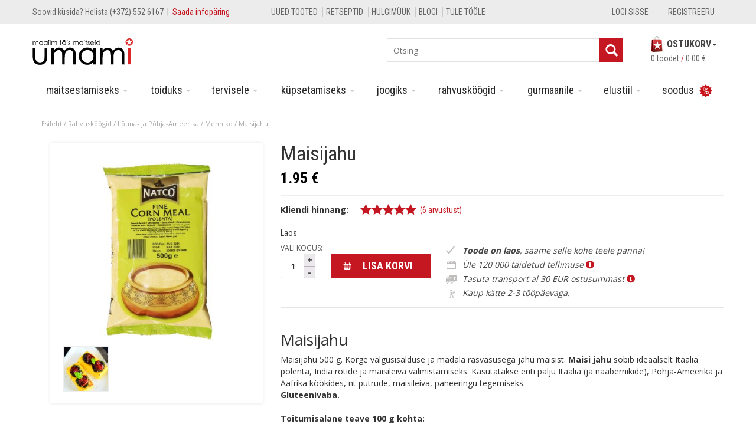

--- FILE ---
content_type: text/html; charset=UTF-8
request_url: https://umami.ee/toode/maisijahu/
body_size: 41475
content:
<!DOCTYPE html>
<!--[if IE 7]>
<html class="ie ie7" lang="et" id="html">
<![endif]-->
<!--[if IE 8]>
<html class="ie ie8" lang="et" id="html">
<![endif]-->
<!--[if !(IE 7) | !(IE 8) ]><!-->
<html lang="et" id="html">
<!--<![endif]-->

<head>
    <meta charset="UTF-8">
    <meta http-equiv="X-UA-Compatible" content="IE=edge">
    <meta name="viewport" content="width=device-width, initial-scale=1">

    <link rel="apple-touch-icon" sizes="57x57" href="https://umami.ee/wp-content/themes/theme-umami/public/favicon/apple-icon-57x57.png">
    <link rel="apple-touch-icon" sizes="60x60" href="https://umami.ee/wp-content/themes/theme-umami/public/favicon/apple-icon-60x60.png">
    <link rel="apple-touch-icon" sizes="72x72" href="https://umami.ee/wp-content/themes/theme-umami/public/favicon/apple-icon-72x72.png">
    <link rel="apple-touch-icon" sizes="76x76" href="https://umami.ee/wp-content/themes/theme-umami/public/favicon/apple-icon-76x76.png">
    <link rel="apple-touch-icon" sizes="114x114" href="https://umami.ee/wp-content/themes/theme-umami/public/favicon/apple-icon-114x114.png">
    <link rel="apple-touch-icon" sizes="120x120" href="https://umami.ee/wp-content/themes/theme-umami/public/favicon/apple-icon-120x120.png">
    <link rel="apple-touch-icon" sizes="144x144" href="https://umami.ee/wp-content/themes/theme-umami/public/favicon/apple-icon-144x144.png">
    <link rel="apple-touch-icon" sizes="152x152" href="https://umami.ee/wp-content/themes/theme-umami/public/favicon/apple-icon-152x152.png">
    <link rel="apple-touch-icon" sizes="180x180" href="https://umami.ee/wp-content/themes/theme-umami/public/favicon/apple-icon-180x180.png">
    <link rel="icon" type="image/png" sizes="192x192" href="https://umami.ee/wp-content/themes/theme-umami/public/favicon/android-icon-192x192.png">
    <link rel="icon" type="image/png" sizes="32x32" href="https://umami.ee/wp-content/themes/theme-umami/public/favicon/favicon-32x32.png">
    <link rel="icon" type="image/png" sizes="96x96" href="https://umami.ee/wp-content/themes/theme-umami/public/favicon/favicon-96x96.png">
    <link rel="icon" type="image/png" sizes="16x16" href="https://umami.ee/wp-content/themes/theme-umami/public/favicon/favicon-16x16.png">
    <link rel="manifest" href="https://umami.ee/wp-content/themes/theme-umami/manifest.json">
    <meta name="msapplication-TileColor" content="#ffffff">
    <meta name="msapplication-TileImage" content="https://umami.ee/wp-content/themes/theme-umami/ms-icon-144x144.png">
    <meta name="theme-color" content="#ffffff">

    <title>Maisijahu - Umami</title>
<link data-rocket-preload as="style" href="https://fonts.googleapis.com/css?family=Roboto%20Condensed%3A300italic%2C400italic%2C700italic%2C300%2C400%2C700%7COpen%20Sans%3A700%2C400%7COpen%20Sans&#038;subset=latin&#038;display=swap" rel="preload">
<link href="https://fonts.googleapis.com/css?family=Roboto%20Condensed%3A300italic%2C400italic%2C700italic%2C300%2C400%2C700%7COpen%20Sans%3A700%2C400%7COpen%20Sans&#038;subset=latin&#038;display=swap" media="print" onload="this.media=&#039;all&#039;" rel="stylesheet">
<noscript data-wpr-hosted-gf-parameters=""><link rel="stylesheet" href="https://fonts.googleapis.com/css?family=Roboto%20Condensed%3A300italic%2C400italic%2C700italic%2C300%2C400%2C700%7COpen%20Sans%3A700%2C400%7COpen%20Sans&#038;subset=latin&#038;display=swap"></noscript>
    <link rel="profile" href="http://gmpg.org/xfn/11">
    <link rel="pingback" href="https://umami.ee/xmlrpc.php">
    
    

    <!--[if lt IE 9]>
        <link href="https://umami.ee/wp-content/themes/theme-umami/css/bootstrap4ie8.css" rel="stylesheet">
        <script src="https://umami.ee/wp-content/themes/theme-umami/js/html5shiv.js"></script>
        <script src="https://umami.ee/wp-content/themes/theme-umami/js/respond.js"></script>
        <script src="https://umami.ee/wp-content/themes/theme-umami/js/flexie.js"></script>
    <![endif]-->
    <!--[if ie 9]>
        <style>
            .woocommerce .quantity, .woocommerce-page .quantity{height: 42px!important;}
        </style>
    <![endif]-->

    <meta name='robots' content='index, follow, max-image-preview:large, max-snippet:-1, max-video-preview:-1' />
	<style>img:is([sizes="auto" i], [sizes^="auto," i]) { contain-intrinsic-size: 3000px 1500px }</style>
	
<!-- Google Tag Manager for WordPress by gtm4wp.com -->
<script data-cfasync="false" data-pagespeed-no-defer>
	var gtm4wp_datalayer_name = "dataLayer";
	var dataLayer = dataLayer || [];
</script>
<!-- End Google Tag Manager for WordPress by gtm4wp.com -->
	<!-- This site is optimized with the Yoast SEO plugin v26.7 - https://yoast.com/wordpress/plugins/seo/ -->
	<link rel="canonical" href="https://umami.ee/toode/maisijahu/" />
	<meta property="og:locale" content="et_EE" />
	<meta property="og:type" content="article" />
	<meta property="og:title" content="Maisijahu - Umami" />
	<meta property="og:description" content="Maisijahu Maisijahu 500 g. Kõrge valgusisalduse ja madala rasvasusega jahu maisist. Maisi jahu sobib ideaalselt Itaalia polenta, India rotide ja maisileiva valmistamiseks. Kasutatakse eriti palju Itaalia (ja naaberriikide), Põhja-Ameerika ja Aafrika köökides, nt putrude, maisileiva, paneeringu tegemiseks. Gluteenivaba. Toitumisalane teave 100 g kohta: energia: 1513 kJ / 356 kcal rasvad: 13 g – millest küllastunud 2 [&hellip;]" />
	<meta property="og:url" content="https://umami.ee/toode/maisijahu/" />
	<meta property="og:site_name" content="Umami" />
	<meta property="article:publisher" content="https://www.facebook.com/umamipood" />
	<meta property="article:modified_time" content="2026-01-17T04:50:21+00:00" />
	<meta property="og:image" content="https://umami.ee/wp-content/uploads/2015/02/maisijahu-1.jpg" />
	<meta property="og:image:width" content="1200" />
	<meta property="og:image:height" content="1200" />
	<meta property="og:image:type" content="image/jpeg" />
	<meta name="twitter:label1" content="Est. reading time" />
	<meta name="twitter:data1" content="1 minut" />
	<script type="application/ld+json" class="yoast-schema-graph">{"@context":"https://schema.org","@graph":[{"@type":"WebPage","@id":"https://umami.ee/toode/maisijahu/","url":"https://umami.ee/toode/maisijahu/","name":"Maisijahu - Umami","isPartOf":{"@id":"https://umami.ee/#website"},"primaryImageOfPage":{"@id":"https://umami.ee/toode/maisijahu/#primaryimage"},"image":{"@id":"https://umami.ee/toode/maisijahu/#primaryimage"},"thumbnailUrl":"https://umami.ee/wp-content/uploads/2015/02/maisijahu-1.jpg","datePublished":"2015-02-17T07:37:30+00:00","dateModified":"2026-01-17T04:50:21+00:00","breadcrumb":{"@id":"https://umami.ee/toode/maisijahu/#breadcrumb"},"inLanguage":"et","potentialAction":[{"@type":"ReadAction","target":["https://umami.ee/toode/maisijahu/"]}]},{"@type":"ImageObject","inLanguage":"et","@id":"https://umami.ee/toode/maisijahu/#primaryimage","url":"https://umami.ee/wp-content/uploads/2015/02/maisijahu-1.jpg","contentUrl":"https://umami.ee/wp-content/uploads/2015/02/maisijahu-1.jpg","width":1200,"height":1200,"caption":"maisijahu"},{"@type":"BreadcrumbList","@id":"https://umami.ee/toode/maisijahu/#breadcrumb","itemListElement":[{"@type":"ListItem","position":1,"name":"Home","item":"https://umami.ee/"},{"@type":"ListItem","position":2,"name":"Tooted","item":"https://umami.ee/shop/"},{"@type":"ListItem","position":3,"name":"Maisijahu"}]},{"@type":"WebSite","@id":"https://umami.ee/#website","url":"https://umami.ee/","name":"Umami","description":"Maailma maitsed sinu kodus","publisher":{"@id":"https://umami.ee/#organization"},"potentialAction":[{"@type":"SearchAction","target":{"@type":"EntryPoint","urlTemplate":"https://umami.ee/?s={search_term_string}"},"query-input":{"@type":"PropertyValueSpecification","valueRequired":true,"valueName":"search_term_string"}}],"inLanguage":"et"},{"@type":"Organization","@id":"https://umami.ee/#organization","name":"Umami","url":"https://umami.ee/","logo":{"@type":"ImageObject","inLanguage":"et","@id":"https://umami.ee/#/schema/logo/image/","url":"https://umami.ee/wp-content/uploads/2015/07/logo.png","contentUrl":"https://umami.ee/wp-content/uploads/2015/07/logo.png","width":170,"height":45,"caption":"Umami"},"image":{"@id":"https://umami.ee/#/schema/logo/image/"},"sameAs":["https://www.facebook.com/umamipood","https://www.instagram.com/umamipood/"]}]}</script>
	<!-- / Yoast SEO plugin. -->


<link rel='dns-prefetch' href='//www.googletagmanager.com' />
<link rel='dns-prefetch' href='//cdn.jsdelivr.net' />
<link rel='dns-prefetch' href='//capi-automation.s3.us-east-2.amazonaws.com' />
<link rel='dns-prefetch' href='//fonts.googleapis.com' />
<link rel='dns-prefetch' href='//use.fontawesome.com' />
<link href='https://fonts.gstatic.com' crossorigin rel='preconnect' />
<link rel="alternate" type="application/rss+xml" title="Umami &raquo; RSS" href="https://umami.ee/feed/" />
<link rel="alternate" type="application/rss+xml" title="Umami &raquo; Kommentaaride RSS" href="https://umami.ee/comments/feed/" />
<link rel="alternate" type="application/rss+xml" title="Umami &raquo; Maisijahu Kommentaaride RSS" href="https://umami.ee/toode/maisijahu/feed/" />
<script type="text/javascript">
/* <![CDATA[ */
window._wpemojiSettings = {"baseUrl":"https:\/\/s.w.org\/images\/core\/emoji\/15.1.0\/72x72\/","ext":".png","svgUrl":"https:\/\/s.w.org\/images\/core\/emoji\/15.1.0\/svg\/","svgExt":".svg","source":{"concatemoji":"https:\/\/umami.ee\/wp-includes\/js\/wp-emoji-release.min.js?ver=bb86a93ac04d6e2337bf799a87faceb5"}};
/*! This file is auto-generated */
!function(i,n){var o,s,e;function c(e){try{var t={supportTests:e,timestamp:(new Date).valueOf()};sessionStorage.setItem(o,JSON.stringify(t))}catch(e){}}function p(e,t,n){e.clearRect(0,0,e.canvas.width,e.canvas.height),e.fillText(t,0,0);var t=new Uint32Array(e.getImageData(0,0,e.canvas.width,e.canvas.height).data),r=(e.clearRect(0,0,e.canvas.width,e.canvas.height),e.fillText(n,0,0),new Uint32Array(e.getImageData(0,0,e.canvas.width,e.canvas.height).data));return t.every(function(e,t){return e===r[t]})}function u(e,t,n){switch(t){case"flag":return n(e,"\ud83c\udff3\ufe0f\u200d\u26a7\ufe0f","\ud83c\udff3\ufe0f\u200b\u26a7\ufe0f")?!1:!n(e,"\ud83c\uddfa\ud83c\uddf3","\ud83c\uddfa\u200b\ud83c\uddf3")&&!n(e,"\ud83c\udff4\udb40\udc67\udb40\udc62\udb40\udc65\udb40\udc6e\udb40\udc67\udb40\udc7f","\ud83c\udff4\u200b\udb40\udc67\u200b\udb40\udc62\u200b\udb40\udc65\u200b\udb40\udc6e\u200b\udb40\udc67\u200b\udb40\udc7f");case"emoji":return!n(e,"\ud83d\udc26\u200d\ud83d\udd25","\ud83d\udc26\u200b\ud83d\udd25")}return!1}function f(e,t,n){var r="undefined"!=typeof WorkerGlobalScope&&self instanceof WorkerGlobalScope?new OffscreenCanvas(300,150):i.createElement("canvas"),a=r.getContext("2d",{willReadFrequently:!0}),o=(a.textBaseline="top",a.font="600 32px Arial",{});return e.forEach(function(e){o[e]=t(a,e,n)}),o}function t(e){var t=i.createElement("script");t.src=e,t.defer=!0,i.head.appendChild(t)}"undefined"!=typeof Promise&&(o="wpEmojiSettingsSupports",s=["flag","emoji"],n.supports={everything:!0,everythingExceptFlag:!0},e=new Promise(function(e){i.addEventListener("DOMContentLoaded",e,{once:!0})}),new Promise(function(t){var n=function(){try{var e=JSON.parse(sessionStorage.getItem(o));if("object"==typeof e&&"number"==typeof e.timestamp&&(new Date).valueOf()<e.timestamp+604800&&"object"==typeof e.supportTests)return e.supportTests}catch(e){}return null}();if(!n){if("undefined"!=typeof Worker&&"undefined"!=typeof OffscreenCanvas&&"undefined"!=typeof URL&&URL.createObjectURL&&"undefined"!=typeof Blob)try{var e="postMessage("+f.toString()+"("+[JSON.stringify(s),u.toString(),p.toString()].join(",")+"));",r=new Blob([e],{type:"text/javascript"}),a=new Worker(URL.createObjectURL(r),{name:"wpTestEmojiSupports"});return void(a.onmessage=function(e){c(n=e.data),a.terminate(),t(n)})}catch(e){}c(n=f(s,u,p))}t(n)}).then(function(e){for(var t in e)n.supports[t]=e[t],n.supports.everything=n.supports.everything&&n.supports[t],"flag"!==t&&(n.supports.everythingExceptFlag=n.supports.everythingExceptFlag&&n.supports[t]);n.supports.everythingExceptFlag=n.supports.everythingExceptFlag&&!n.supports.flag,n.DOMReady=!1,n.readyCallback=function(){n.DOMReady=!0}}).then(function(){return e}).then(function(){var e;n.supports.everything||(n.readyCallback(),(e=n.source||{}).concatemoji?t(e.concatemoji):e.wpemoji&&e.twemoji&&(t(e.twemoji),t(e.wpemoji)))}))}((window,document),window._wpemojiSettings);
/* ]]> */
</script>
<link data-minify="1" rel='stylesheet' id='dashicons-css' href='https://umami.ee/wp-content/cache/min/1/wp-includes/css/dashicons.min.css?ver=1768576791' type='text/css' media='all' />
<link data-minify="1" rel='stylesheet' id='elusive-css' href='https://umami.ee/wp-content/cache/min/1/wp-content/plugins/menu-icons/vendor/codeinwp/icon-picker/css/types/elusive.min.css?ver=1768576791' type='text/css' media='all' />
<link data-minify="1" rel='stylesheet' id='menu-icon-font-awesome-css' href='https://umami.ee/wp-content/cache/min/1/wp-content/plugins/menu-icons/css/fontawesome/css/all.min.css?ver=1768576791' type='text/css' media='all' />
<link data-minify="1" rel='stylesheet' id='foundation-icons-css' href='https://umami.ee/wp-content/cache/min/1/wp-content/plugins/menu-icons/vendor/codeinwp/icon-picker/css/types/foundation-icons.min.css?ver=1768576791' type='text/css' media='all' />
<link data-minify="1" rel='stylesheet' id='genericons-css' href='https://umami.ee/wp-content/cache/min/1/wp-content/plugins/menu-icons/vendor/codeinwp/icon-picker/css/types/genericons.min.css?ver=1768576791' type='text/css' media='all' />
<link rel='stylesheet' id='menu-icons-extra-css' href='https://umami.ee/wp-content/plugins/menu-icons/css/extra.min.css?ver=0.13.20' type='text/css' media='all' />
<style id='wp-emoji-styles-inline-css' type='text/css'>

	img.wp-smiley, img.emoji {
		display: inline !important;
		border: none !important;
		box-shadow: none !important;
		height: 1em !important;
		width: 1em !important;
		margin: 0 0.07em !important;
		vertical-align: -0.1em !important;
		background: none !important;
		padding: 0 !important;
	}
</style>
<link rel='stylesheet' id='wp-block-library-css' href='https://umami.ee/wp-includes/css/dist/block-library/style.min.css?ver=bb86a93ac04d6e2337bf799a87faceb5' type='text/css' media='all' />
<style id='classic-theme-styles-inline-css' type='text/css'>
/*! This file is auto-generated */
.wp-block-button__link{color:#fff;background-color:#32373c;border-radius:9999px;box-shadow:none;text-decoration:none;padding:calc(.667em + 2px) calc(1.333em + 2px);font-size:1.125em}.wp-block-file__button{background:#32373c;color:#fff;text-decoration:none}
</style>
<style id='global-styles-inline-css' type='text/css'>
:root{--wp--preset--aspect-ratio--square: 1;--wp--preset--aspect-ratio--4-3: 4/3;--wp--preset--aspect-ratio--3-4: 3/4;--wp--preset--aspect-ratio--3-2: 3/2;--wp--preset--aspect-ratio--2-3: 2/3;--wp--preset--aspect-ratio--16-9: 16/9;--wp--preset--aspect-ratio--9-16: 9/16;--wp--preset--color--black: #000000;--wp--preset--color--cyan-bluish-gray: #abb8c3;--wp--preset--color--white: #ffffff;--wp--preset--color--pale-pink: #f78da7;--wp--preset--color--vivid-red: #cf2e2e;--wp--preset--color--luminous-vivid-orange: #ff6900;--wp--preset--color--luminous-vivid-amber: #fcb900;--wp--preset--color--light-green-cyan: #7bdcb5;--wp--preset--color--vivid-green-cyan: #00d084;--wp--preset--color--pale-cyan-blue: #8ed1fc;--wp--preset--color--vivid-cyan-blue: #0693e3;--wp--preset--color--vivid-purple: #9b51e0;--wp--preset--gradient--vivid-cyan-blue-to-vivid-purple: linear-gradient(135deg,rgba(6,147,227,1) 0%,rgb(155,81,224) 100%);--wp--preset--gradient--light-green-cyan-to-vivid-green-cyan: linear-gradient(135deg,rgb(122,220,180) 0%,rgb(0,208,130) 100%);--wp--preset--gradient--luminous-vivid-amber-to-luminous-vivid-orange: linear-gradient(135deg,rgba(252,185,0,1) 0%,rgba(255,105,0,1) 100%);--wp--preset--gradient--luminous-vivid-orange-to-vivid-red: linear-gradient(135deg,rgba(255,105,0,1) 0%,rgb(207,46,46) 100%);--wp--preset--gradient--very-light-gray-to-cyan-bluish-gray: linear-gradient(135deg,rgb(238,238,238) 0%,rgb(169,184,195) 100%);--wp--preset--gradient--cool-to-warm-spectrum: linear-gradient(135deg,rgb(74,234,220) 0%,rgb(151,120,209) 20%,rgb(207,42,186) 40%,rgb(238,44,130) 60%,rgb(251,105,98) 80%,rgb(254,248,76) 100%);--wp--preset--gradient--blush-light-purple: linear-gradient(135deg,rgb(255,206,236) 0%,rgb(152,150,240) 100%);--wp--preset--gradient--blush-bordeaux: linear-gradient(135deg,rgb(254,205,165) 0%,rgb(254,45,45) 50%,rgb(107,0,62) 100%);--wp--preset--gradient--luminous-dusk: linear-gradient(135deg,rgb(255,203,112) 0%,rgb(199,81,192) 50%,rgb(65,88,208) 100%);--wp--preset--gradient--pale-ocean: linear-gradient(135deg,rgb(255,245,203) 0%,rgb(182,227,212) 50%,rgb(51,167,181) 100%);--wp--preset--gradient--electric-grass: linear-gradient(135deg,rgb(202,248,128) 0%,rgb(113,206,126) 100%);--wp--preset--gradient--midnight: linear-gradient(135deg,rgb(2,3,129) 0%,rgb(40,116,252) 100%);--wp--preset--font-size--small: 13px;--wp--preset--font-size--medium: 20px;--wp--preset--font-size--large: 36px;--wp--preset--font-size--x-large: 42px;--wp--preset--spacing--20: 0.44rem;--wp--preset--spacing--30: 0.67rem;--wp--preset--spacing--40: 1rem;--wp--preset--spacing--50: 1.5rem;--wp--preset--spacing--60: 2.25rem;--wp--preset--spacing--70: 3.38rem;--wp--preset--spacing--80: 5.06rem;--wp--preset--shadow--natural: 6px 6px 9px rgba(0, 0, 0, 0.2);--wp--preset--shadow--deep: 12px 12px 50px rgba(0, 0, 0, 0.4);--wp--preset--shadow--sharp: 6px 6px 0px rgba(0, 0, 0, 0.2);--wp--preset--shadow--outlined: 6px 6px 0px -3px rgba(255, 255, 255, 1), 6px 6px rgba(0, 0, 0, 1);--wp--preset--shadow--crisp: 6px 6px 0px rgba(0, 0, 0, 1);}:where(.is-layout-flex){gap: 0.5em;}:where(.is-layout-grid){gap: 0.5em;}body .is-layout-flex{display: flex;}.is-layout-flex{flex-wrap: wrap;align-items: center;}.is-layout-flex > :is(*, div){margin: 0;}body .is-layout-grid{display: grid;}.is-layout-grid > :is(*, div){margin: 0;}:where(.wp-block-columns.is-layout-flex){gap: 2em;}:where(.wp-block-columns.is-layout-grid){gap: 2em;}:where(.wp-block-post-template.is-layout-flex){gap: 1.25em;}:where(.wp-block-post-template.is-layout-grid){gap: 1.25em;}.has-black-color{color: var(--wp--preset--color--black) !important;}.has-cyan-bluish-gray-color{color: var(--wp--preset--color--cyan-bluish-gray) !important;}.has-white-color{color: var(--wp--preset--color--white) !important;}.has-pale-pink-color{color: var(--wp--preset--color--pale-pink) !important;}.has-vivid-red-color{color: var(--wp--preset--color--vivid-red) !important;}.has-luminous-vivid-orange-color{color: var(--wp--preset--color--luminous-vivid-orange) !important;}.has-luminous-vivid-amber-color{color: var(--wp--preset--color--luminous-vivid-amber) !important;}.has-light-green-cyan-color{color: var(--wp--preset--color--light-green-cyan) !important;}.has-vivid-green-cyan-color{color: var(--wp--preset--color--vivid-green-cyan) !important;}.has-pale-cyan-blue-color{color: var(--wp--preset--color--pale-cyan-blue) !important;}.has-vivid-cyan-blue-color{color: var(--wp--preset--color--vivid-cyan-blue) !important;}.has-vivid-purple-color{color: var(--wp--preset--color--vivid-purple) !important;}.has-black-background-color{background-color: var(--wp--preset--color--black) !important;}.has-cyan-bluish-gray-background-color{background-color: var(--wp--preset--color--cyan-bluish-gray) !important;}.has-white-background-color{background-color: var(--wp--preset--color--white) !important;}.has-pale-pink-background-color{background-color: var(--wp--preset--color--pale-pink) !important;}.has-vivid-red-background-color{background-color: var(--wp--preset--color--vivid-red) !important;}.has-luminous-vivid-orange-background-color{background-color: var(--wp--preset--color--luminous-vivid-orange) !important;}.has-luminous-vivid-amber-background-color{background-color: var(--wp--preset--color--luminous-vivid-amber) !important;}.has-light-green-cyan-background-color{background-color: var(--wp--preset--color--light-green-cyan) !important;}.has-vivid-green-cyan-background-color{background-color: var(--wp--preset--color--vivid-green-cyan) !important;}.has-pale-cyan-blue-background-color{background-color: var(--wp--preset--color--pale-cyan-blue) !important;}.has-vivid-cyan-blue-background-color{background-color: var(--wp--preset--color--vivid-cyan-blue) !important;}.has-vivid-purple-background-color{background-color: var(--wp--preset--color--vivid-purple) !important;}.has-black-border-color{border-color: var(--wp--preset--color--black) !important;}.has-cyan-bluish-gray-border-color{border-color: var(--wp--preset--color--cyan-bluish-gray) !important;}.has-white-border-color{border-color: var(--wp--preset--color--white) !important;}.has-pale-pink-border-color{border-color: var(--wp--preset--color--pale-pink) !important;}.has-vivid-red-border-color{border-color: var(--wp--preset--color--vivid-red) !important;}.has-luminous-vivid-orange-border-color{border-color: var(--wp--preset--color--luminous-vivid-orange) !important;}.has-luminous-vivid-amber-border-color{border-color: var(--wp--preset--color--luminous-vivid-amber) !important;}.has-light-green-cyan-border-color{border-color: var(--wp--preset--color--light-green-cyan) !important;}.has-vivid-green-cyan-border-color{border-color: var(--wp--preset--color--vivid-green-cyan) !important;}.has-pale-cyan-blue-border-color{border-color: var(--wp--preset--color--pale-cyan-blue) !important;}.has-vivid-cyan-blue-border-color{border-color: var(--wp--preset--color--vivid-cyan-blue) !important;}.has-vivid-purple-border-color{border-color: var(--wp--preset--color--vivid-purple) !important;}.has-vivid-cyan-blue-to-vivid-purple-gradient-background{background: var(--wp--preset--gradient--vivid-cyan-blue-to-vivid-purple) !important;}.has-light-green-cyan-to-vivid-green-cyan-gradient-background{background: var(--wp--preset--gradient--light-green-cyan-to-vivid-green-cyan) !important;}.has-luminous-vivid-amber-to-luminous-vivid-orange-gradient-background{background: var(--wp--preset--gradient--luminous-vivid-amber-to-luminous-vivid-orange) !important;}.has-luminous-vivid-orange-to-vivid-red-gradient-background{background: var(--wp--preset--gradient--luminous-vivid-orange-to-vivid-red) !important;}.has-very-light-gray-to-cyan-bluish-gray-gradient-background{background: var(--wp--preset--gradient--very-light-gray-to-cyan-bluish-gray) !important;}.has-cool-to-warm-spectrum-gradient-background{background: var(--wp--preset--gradient--cool-to-warm-spectrum) !important;}.has-blush-light-purple-gradient-background{background: var(--wp--preset--gradient--blush-light-purple) !important;}.has-blush-bordeaux-gradient-background{background: var(--wp--preset--gradient--blush-bordeaux) !important;}.has-luminous-dusk-gradient-background{background: var(--wp--preset--gradient--luminous-dusk) !important;}.has-pale-ocean-gradient-background{background: var(--wp--preset--gradient--pale-ocean) !important;}.has-electric-grass-gradient-background{background: var(--wp--preset--gradient--electric-grass) !important;}.has-midnight-gradient-background{background: var(--wp--preset--gradient--midnight) !important;}.has-small-font-size{font-size: var(--wp--preset--font-size--small) !important;}.has-medium-font-size{font-size: var(--wp--preset--font-size--medium) !important;}.has-large-font-size{font-size: var(--wp--preset--font-size--large) !important;}.has-x-large-font-size{font-size: var(--wp--preset--font-size--x-large) !important;}
:where(.wp-block-post-template.is-layout-flex){gap: 1.25em;}:where(.wp-block-post-template.is-layout-grid){gap: 1.25em;}
:where(.wp-block-columns.is-layout-flex){gap: 2em;}:where(.wp-block-columns.is-layout-grid){gap: 2em;}
:root :where(.wp-block-pullquote){font-size: 1.5em;line-height: 1.6;}
</style>
<link data-minify="1" rel='stylesheet' id='frontcss-css' href='https://umami.ee/wp-content/cache/min/1/wp-content/plugins/age-verification-popup-for-woocommerce/includes/css/front-style.css?ver=1768576791' type='text/css' media='all' />
<link data-minify="1" rel='stylesheet' id='woo-shipping-dpd-baltic-css' href='https://umami.ee/wp-content/cache/min/1/wp-content/plugins/woo-shipping-dpd-baltic/public/css/dpd-public.css?ver=1768576791' type='text/css' media='all' />
<link data-minify="1" rel='stylesheet' id='select2css-css' href='https://umami.ee/wp-content/cache/min/1/npm/select2@4.1.0-rc.0/dist/css/select2.min.css?ver=1768576791' type='text/css' media='all' />
<style id='woocommerce-inline-inline-css' type='text/css'>
.woocommerce form .form-row .required { visibility: visible; }
</style>
<link data-minify="1" rel='stylesheet' id='wpurp_style_minified-css' href='https://umami.ee/wp-content/cache/min/1/wp-content/plugins/wp-ultimate-recipe/assets/wpurp-public-forced.css?ver=1768576791' type='text/css' media='all' />
<link data-minify="1" rel='stylesheet' id='wpurp_style1-css' href='https://umami.ee/wp-content/cache/min/1/wp-content/plugins/wp-ultimate-recipe/vendor/font-awesome/css/font-awesome.min.css?ver=1768576791' type='text/css' media='all' />

<link data-minify="1" rel='stylesheet' id='wcqi-css-css' href='https://umami.ee/wp-content/cache/min/1/wp-content/plugins/woocommerce-quantity-increment/assets/css/wc-quantity-increment.css?ver=1768576791' type='text/css' media='all' />
<link rel='stylesheet' id='cmplz-general-css' href='https://umami.ee/wp-content/plugins/complianz-gdpr-premium/assets/css/cookieblocker.min.css?ver=1768551938' type='text/css' media='all' />
<link data-minify="1" rel='stylesheet' id='brands-styles-css' href='https://umami.ee/wp-content/cache/min/1/wp-content/plugins/woocommerce/assets/css/brands.css?ver=1768576791' type='text/css' media='all' />
<link data-minify="1" rel='stylesheet' id='fw-ext-builder-frontend-grid-css' href='https://umami.ee/wp-content/cache/min/1/wp-content/plugins/unyson/framework/extensions/builder/static/css/frontend-grid.css?ver=1768576791' type='text/css' media='all' />
<link data-minify="1" rel='stylesheet' id='fw-ext-forms-default-styles-css' href='https://umami.ee/wp-content/cache/min/1/wp-content/plugins/unyson/framework/extensions/forms/static/css/frontend.css?ver=1768576791' type='text/css' media='all' />
<link data-minify="1" rel='stylesheet' id='arve-css' href='https://umami.ee/wp-content/cache/min/1/wp-content/plugins/advanced-responsive-video-embedder/build/main.css?ver=1768576791' type='text/css' media='all' />
<link rel='stylesheet' id='fancybox-css' href='https://umami.ee/wp-content/plugins/easy-fancybox/fancybox/1.5.4/jquery.fancybox.min.css?ver=bb86a93ac04d6e2337bf799a87faceb5' type='text/css' media='screen' />
<link data-minify="1" rel='stylesheet' id='bfa-font-awesome-css' href='https://umami.ee/wp-content/cache/min/1/releases/v5.15.4/css/all.css?ver=1768576791' type='text/css' media='all' />
<link data-minify="1" rel='stylesheet' id='bfa-font-awesome-v4-shim-css' href='https://umami.ee/wp-content/cache/min/1/releases/v5.15.4/css/v4-shims.css?ver=1768576791' type='text/css' media='all' />
<style id='bfa-font-awesome-v4-shim-inline-css' type='text/css'>

			@font-face {
				font-family: 'FontAwesome';
				src: url('https://use.fontawesome.com/releases/v5.15.4/webfonts/fa-brands-400.eot'),
				url('https://use.fontawesome.com/releases/v5.15.4/webfonts/fa-brands-400.eot?#iefix') format('embedded-opentype'),
				url('https://use.fontawesome.com/releases/v5.15.4/webfonts/fa-brands-400.woff2') format('woff2'),
				url('https://use.fontawesome.com/releases/v5.15.4/webfonts/fa-brands-400.woff') format('woff'),
				url('https://use.fontawesome.com/releases/v5.15.4/webfonts/fa-brands-400.ttf') format('truetype'),
				url('https://use.fontawesome.com/releases/v5.15.4/webfonts/fa-brands-400.svg#fontawesome') format('svg');
			}

			@font-face {
				font-family: 'FontAwesome';
				src: url('https://use.fontawesome.com/releases/v5.15.4/webfonts/fa-solid-900.eot'),
				url('https://use.fontawesome.com/releases/v5.15.4/webfonts/fa-solid-900.eot?#iefix') format('embedded-opentype'),
				url('https://use.fontawesome.com/releases/v5.15.4/webfonts/fa-solid-900.woff2') format('woff2'),
				url('https://use.fontawesome.com/releases/v5.15.4/webfonts/fa-solid-900.woff') format('woff'),
				url('https://use.fontawesome.com/releases/v5.15.4/webfonts/fa-solid-900.ttf') format('truetype'),
				url('https://use.fontawesome.com/releases/v5.15.4/webfonts/fa-solid-900.svg#fontawesome') format('svg');
			}

			@font-face {
				font-family: 'FontAwesome';
				src: url('https://use.fontawesome.com/releases/v5.15.4/webfonts/fa-regular-400.eot'),
				url('https://use.fontawesome.com/releases/v5.15.4/webfonts/fa-regular-400.eot?#iefix') format('embedded-opentype'),
				url('https://use.fontawesome.com/releases/v5.15.4/webfonts/fa-regular-400.woff2') format('woff2'),
				url('https://use.fontawesome.com/releases/v5.15.4/webfonts/fa-regular-400.woff') format('woff'),
				url('https://use.fontawesome.com/releases/v5.15.4/webfonts/fa-regular-400.ttf') format('truetype'),
				url('https://use.fontawesome.com/releases/v5.15.4/webfonts/fa-regular-400.svg#fontawesome') format('svg');
				unicode-range: U+F004-F005,U+F007,U+F017,U+F022,U+F024,U+F02E,U+F03E,U+F044,U+F057-F059,U+F06E,U+F070,U+F075,U+F07B-F07C,U+F080,U+F086,U+F089,U+F094,U+F09D,U+F0A0,U+F0A4-F0A7,U+F0C5,U+F0C7-F0C8,U+F0E0,U+F0EB,U+F0F3,U+F0F8,U+F0FE,U+F111,U+F118-F11A,U+F11C,U+F133,U+F144,U+F146,U+F14A,U+F14D-F14E,U+F150-F152,U+F15B-F15C,U+F164-F165,U+F185-F186,U+F191-F192,U+F1AD,U+F1C1-F1C9,U+F1CD,U+F1D8,U+F1E3,U+F1EA,U+F1F6,U+F1F9,U+F20A,U+F247-F249,U+F24D,U+F254-F25B,U+F25D,U+F267,U+F271-F274,U+F279,U+F28B,U+F28D,U+F2B5-F2B6,U+F2B9,U+F2BB,U+F2BD,U+F2C1-F2C2,U+F2D0,U+F2D2,U+F2DC,U+F2ED,U+F328,U+F358-F35B,U+F3A5,U+F3D1,U+F410,U+F4AD;
			}
		
</style>
<link data-minify="1" rel='stylesheet' id='bootstrap.min-css' href='https://umami.ee/wp-content/cache/min/1/wp-content/themes/theme-umami/css/bootstrap.min.css?ver=1768576791' type='text/css' media='all' />
<link data-minify="1" rel='stylesheet' id='ama-css' href='https://umami.ee/wp-content/cache/min/1/wp-content/themes/theme-umami/css/theme.min.css?ver=1768576791' type='text/css' media='all' />
<script type="text/javascript">
            window._nslDOMReady = (function () {
                const executedCallbacks = new Set();
            
                return function (callback) {
                    /**
                    * Third parties might dispatch DOMContentLoaded events, so we need to ensure that we only run our callback once!
                    */
                    if (executedCallbacks.has(callback)) return;
            
                    const wrappedCallback = function () {
                        if (executedCallbacks.has(callback)) return;
                        executedCallbacks.add(callback);
                        callback();
                    };
            
                    if (document.readyState === "complete" || document.readyState === "interactive") {
                        wrappedCallback();
                    } else {
                        document.addEventListener("DOMContentLoaded", wrappedCallback);
                    }
                };
            })();
        </script><script type="text/javascript" id="woocommerce-google-analytics-integration-gtag-js-after">
/* <![CDATA[ */
/* Google Analytics for WooCommerce (gtag.js) */
					window.dataLayer = window.dataLayer || [];
					function gtag(){dataLayer.push(arguments);}
					// Set up default consent state.
					for ( const mode of [{"analytics_storage":"denied","ad_storage":"denied","ad_user_data":"denied","ad_personalization":"denied","region":["AT","BE","BG","HR","CY","CZ","DK","EE","FI","FR","DE","GR","HU","IS","IE","IT","LV","LI","LT","LU","MT","NL","NO","PL","PT","RO","SK","SI","ES","SE","GB","CH"]}] || [] ) {
						gtag( "consent", "default", { "wait_for_update": 500, ...mode } );
					}
					gtag("js", new Date());
					gtag("set", "developer_id.dOGY3NW", true);
					gtag("config", "G-FLHCJ9JQYF", {"track_404":true,"allow_google_signals":true,"logged_in":false,"linker":{"domains":[],"allow_incoming":false},"custom_map":{"dimension1":"logged_in"}});
/* ]]> */
</script>
<script type="text/javascript" src="https://umami.ee/wp-includes/js/jquery/jquery.min.js?ver=3.7.1" id="jquery-core-js"></script>
<script type="text/javascript" src="https://umami.ee/wp-includes/js/jquery/jquery-migrate.min.js?ver=3.4.1" id="jquery-migrate-js"></script>
<script data-minify="1" type="text/javascript" src="https://umami.ee/wp-content/cache/min/1/wp-content/plugins/woocommerce-eabi-postoffice/js/jquery.cascadingdropdown.js?ver=1768576791" id="jquery-cascadingdropdown-js"></script>
<script data-minify="1" type="text/javascript" src="https://umami.ee/wp-content/cache/min/1/wp-content/plugins/woocommerce-eabi-postoffice/js/eabi.cascadingdropdown.js?ver=1768576791" id="eabi-cascadingdropdown-js"></script>
<script type="text/javascript" src="https://umami.ee/wp-content/plugins/age-verification-popup-for-woocommerce/includes/../includes/js/all_script.js?ver=1.0.0" id="all_Script-js"></script>
<script type="text/javascript" id="woo-shipping-dpd-baltic-js-extra">
/* <![CDATA[ */
var dpd = {"fe_ajax_nonce":"95081d4372","ajax_url":"\/wp-admin\/admin-ajax.php"};
/* ]]> */
</script>
<script data-minify="1" type="text/javascript" src="https://umami.ee/wp-content/cache/min/1/wp-content/plugins/woo-shipping-dpd-baltic/public/js/dpd-public.js?ver=1768576791" id="woo-shipping-dpd-baltic-js"></script>
<script type="text/javascript" src="https://umami.ee/wp-content/plugins/woocommerce/assets/js/jquery-blockui/jquery.blockUI.min.js?ver=2.7.0-wc.9.9.5" id="jquery-blockui-js" defer="defer" data-wp-strategy="defer"></script>
<script type="text/javascript" id="wc-add-to-cart-js-extra">
/* <![CDATA[ */
var wc_add_to_cart_params = {"ajax_url":"\/wp-admin\/admin-ajax.php","wc_ajax_url":"\/?wc-ajax=%%endpoint%%","i18n_view_cart":"Vaata ostukorvi","cart_url":"https:\/\/umami.ee\/cart\/","is_cart":"","cart_redirect_after_add":"no"};
/* ]]> */
</script>
<script type="text/javascript" src="https://umami.ee/wp-content/plugins/woocommerce/assets/js/frontend/add-to-cart.min.js?ver=9.9.5" id="wc-add-to-cart-js" defer="defer" data-wp-strategy="defer"></script>
<script type="text/javascript" id="wc-single-product-js-extra">
/* <![CDATA[ */
var wc_single_product_params = {"i18n_required_rating_text":"Palun vali hinnang","i18n_rating_options":["1 of 5 stars","2 of 5 stars","3 of 5 stars","4 of 5 stars","5 of 5 stars"],"i18n_product_gallery_trigger_text":"View full-screen image gallery","review_rating_required":"yes","flexslider":{"rtl":false,"animation":"slide","smoothHeight":true,"directionNav":false,"controlNav":"thumbnails","slideshow":false,"animationSpeed":500,"animationLoop":false,"allowOneSlide":false},"zoom_enabled":"","zoom_options":[],"photoswipe_enabled":"","photoswipe_options":{"shareEl":false,"closeOnScroll":false,"history":false,"hideAnimationDuration":0,"showAnimationDuration":0},"flexslider_enabled":""};
/* ]]> */
</script>
<script type="text/javascript" src="https://umami.ee/wp-content/plugins/woocommerce/assets/js/frontend/single-product.min.js?ver=9.9.5" id="wc-single-product-js" defer="defer" data-wp-strategy="defer"></script>
<script type="text/javascript" src="https://umami.ee/wp-content/plugins/woocommerce/assets/js/js-cookie/js.cookie.min.js?ver=2.1.4-wc.9.9.5" id="js-cookie-js" defer="defer" data-wp-strategy="defer"></script>
<script type="text/javascript" id="woocommerce-js-extra">
/* <![CDATA[ */
var woocommerce_params = {"ajax_url":"\/wp-admin\/admin-ajax.php","wc_ajax_url":"\/?wc-ajax=%%endpoint%%","i18n_password_show":"Show password","i18n_password_hide":"Hide password"};
/* ]]> */
</script>
<script type="text/javascript" src="https://umami.ee/wp-content/plugins/woocommerce/assets/js/frontend/woocommerce.min.js?ver=9.9.5" id="woocommerce-js" defer="defer" data-wp-strategy="defer"></script>
<script type="text/javascript" src="https://umami.ee/wp-content/plugins/woocommerce-quantity-increment/assets/js/wc-quantity-increment.min.js?ver=bb86a93ac04d6e2337bf799a87faceb5" id="wcqi-js-js"></script>
<script type="text/javascript" src="https://umami.ee/wp-content/plugins/woocommerce-quantity-increment/assets/js/lib/number-polyfill.min.js?ver=bb86a93ac04d6e2337bf799a87faceb5" id="wcqi-number-polyfill-js"></script>
<link rel="https://api.w.org/" href="https://umami.ee/wp-json/" /><link rel="alternate" title="JSON" type="application/json" href="https://umami.ee/wp-json/wp/v2/product/6754" /><link rel="EditURI" type="application/rsd+xml" title="RSD" href="https://umami.ee/xmlrpc.php?rsd" />

<link rel='shortlink' href='https://umami.ee/?p=6754' />
<link rel="alternate" title="oEmbed (JSON)" type="application/json+oembed" href="https://umami.ee/wp-json/oembed/1.0/embed?url=https%3A%2F%2Fumami.ee%2Ftoode%2Fmaisijahu%2F" />
<link rel="alternate" title="oEmbed (XML)" type="text/xml+oembed" href="https://umami.ee/wp-json/oembed/1.0/embed?url=https%3A%2F%2Fumami.ee%2Ftoode%2Fmaisijahu%2F&#038;format=xml" />
		<style>
			
			.bg_cover{
								background-color: #ececec ;
								opacity: 0.5;
			}
			.popup_heading{
										font-size: 36px;
										color: #000000 ;
				text-align: inline-block;
			}
			.popup_div_center{
				background-image: url();
				background-size: 100% 100%;
									border-top-width:37px;
					border-color:#ffffff			}
			.popup_div_bottom{
				background-image: url();
				background-size: 100% 100%;
									border-top-width:37px;
					border-color:#ffffff			}
			
			.bottom_field_btn_div{
				display: inline-block;				width: 100%;
				display:table;
				padding: 0px 30px;
			}
			.input_field_div{
									width:100%;
					text-align: center;
					display: inline-block;
									
			}
			
			.button_div_bottom{
				width: 50%;
				text-align: center;
					padding-top: 7px;				display: table-cell;
				vertical-align: middle;
			}
			
			.btn_submit{
				background-color:#c51721			}
			.btn_submit:hover{
				background-color:#323232			}

			.btn-cancel{
				background-color:#ffffff			}
			.btn-cancel:hover{
				background-color:#323232			}
			
			.popup_text{
				margin-bottom: 16px;
				color: black;
				line-height: 30px;
				font-weight: 600;
								font-size: 20px ;
								color: #000000 ;
							}
			
			@media all and (max-width:480px) {
				.popup_div_bottom{
					margin-bottom: 50px;
				}
								.popup_div_center{
					width: 100%;
				}
				.btn_submit, .btn-cancel, .btn_form{
					width: 100%;
					display: inline-block;
					font-size: 14px;
					padding: 0px;
					padding-top: 7px;
				}
				.popup_heading{
					font-size: 26px;
				}

				.dob{
					width: 100% !important;
				}
				.bottom_div_input_field{
					width:100% !important;
					display:block;
				}
				.bottom_field_btn_div{
					padding:0px;
				}

				.input_field_div,
				.button_div_bottom {
					width: 100%;
					display: block;
					margin:15px 0px;
				}
								}
			
			@media all and (min-width: 481px) {
							}
			@media all and (min-width: 481px) and (max-width: 880px) {
							}
			
		</style>
		
		<!-- Stream WordPress user activity plugin v4.1.1 -->

<!--BEGIN: TRACKING CODE MANAGER (v2.5.0) BY INTELLYWP.COM IN HEAD//-->
<!-- Meta Pixel Code -->
<script type="text/plain" data-service="facebook" data-category="marketing">
!function(f,b,e,v,n,t,s)
{if(f.fbq)return;n=f.fbq=function(){n.callMethod?
n.callMethod.apply(n,arguments):n.queue.push(arguments)};
if(!f._fbq)f._fbq=n;n.push=n;n.loaded=!0;n.version='2.0';
n.queue=[];t=b.createElement(e);t.async=!0;
t.src=v;s=b.getElementsByTagName(e)[0];
s.parentNode.insertBefore(t,s)}(window, document,'script',
'https://connect.facebook.net/en_US/fbevents.js');
fbq('init', '648690409667199');
fbq('track', 'PageView');
</script>
<noscript><img height="1" width="1" style="display:none" src="https://www.facebook.com/tr?id=648690409667199&ev=PageView&noscript=1" /></noscript>
<!-- End Meta Pixel Code -->
<!--END: https://wordpress.org/plugins/tracking-code-manager IN HEAD//-->	<script>

					        // jQuery(document).on( 'change', '.wc_payment_methods input[name="payment_method"]', function() {
				// 	jQuery('body').trigger('update_checkout');
				// });
					</script>
						<style>.cmplz-hidden {
					display: none !important;
				}</style>
<!-- Google Tag Manager for WordPress by gtm4wp.com -->
<!-- GTM Container placement set to manual -->
<script data-cfasync="false" data-pagespeed-no-defer>
	var dataLayer_content = {"pagePostType":"product","pagePostType2":"single-product","pagePostAuthor":"admin"};
	dataLayer.push( dataLayer_content );
</script>
<script data-cfasync="false" data-pagespeed-no-defer>
(function(w,d,s,l,i){w[l]=w[l]||[];w[l].push({'gtm.start':
new Date().getTime(),event:'gtm.js'});var f=d.getElementsByTagName(s)[0],
j=d.createElement(s),dl=l!='dataLayer'?'&l='+l:'';j.async=true;j.src=
'//www.googletagmanager.com/gtm.js?id='+i+dl;f.parentNode.insertBefore(j,f);
})(window,document,'script','dataLayer','GTM-MSQHPVN2');
</script>
<!-- End Google Tag Manager for WordPress by gtm4wp.com -->
		<script>
		(function(h,o,t,j,a,r){
			h.hj=h.hj||function(){(h.hj.q=h.hj.q||[]).push(arguments)};
			h._hjSettings={hjid:5259998,hjsv:5};
			a=o.getElementsByTagName('head')[0];
			r=o.createElement('script');r.async=1;
			r.src=t+h._hjSettings.hjid+j+h._hjSettings.hjsv;
			a.appendChild(r);
		})(window,document,'//static.hotjar.com/c/hotjar-','.js?sv=');
		</script>
			<noscript><style>.woocommerce-product-gallery{ opacity: 1 !important; }</style></noscript>
	<style type="text/css">.recentcomments a{display:inline !important;padding:0 !important;margin:0 !important;}</style>			<script data-service="facebook" data-category="marketing"  type="text/plain">
				!function(f,b,e,v,n,t,s){if(f.fbq)return;n=f.fbq=function(){n.callMethod?
					n.callMethod.apply(n,arguments):n.queue.push(arguments)};if(!f._fbq)f._fbq=n;
					n.push=n;n.loaded=!0;n.version='2.0';n.queue=[];t=b.createElement(e);t.async=!0;
					t.src=v;s=b.getElementsByTagName(e)[0];s.parentNode.insertBefore(t,s)}(window,
					document,'script','https://connect.facebook.net/en_US/fbevents.js');
			</script>
			<!-- WooCommerce Facebook Integration Begin -->
			<script data-service="facebook" data-category="marketing"  type="text/plain">

				fbq('init', '648690409667199', {}, {
    "agent": "woocommerce_0-9.9.5-3.5.14"
});

				document.addEventListener( 'DOMContentLoaded', function() {
					// Insert placeholder for events injected when a product is added to the cart through AJAX.
					document.body.insertAdjacentHTML( 'beforeend', '<div class=\"wc-facebook-pixel-event-placeholder\"></div>' );
				}, false );

			</script>
			<!-- WooCommerce Facebook Integration End -->
			<style type="text/css">div.nsl-container[data-align="left"] {
    text-align: left;
}

div.nsl-container[data-align="center"] {
    text-align: center;
}

div.nsl-container[data-align="right"] {
    text-align: right;
}


div.nsl-container div.nsl-container-buttons a[data-plugin="nsl"] {
    text-decoration: none;
    box-shadow: none;
    border: 0;
}

div.nsl-container .nsl-container-buttons {
    display: flex;
    padding: 5px 0;
}

div.nsl-container.nsl-container-block .nsl-container-buttons {
    display: inline-grid;
    grid-template-columns: minmax(145px, auto);
}

div.nsl-container-block-fullwidth .nsl-container-buttons {
    flex-flow: column;
    align-items: center;
}

div.nsl-container-block-fullwidth .nsl-container-buttons a,
div.nsl-container-block .nsl-container-buttons a {
    flex: 1 1 auto;
    display: block;
    margin: 5px 0;
    width: 100%;
}

div.nsl-container-inline {
    margin: -5px;
    text-align: left;
}

div.nsl-container-inline .nsl-container-buttons {
    justify-content: center;
    flex-wrap: wrap;
}

div.nsl-container-inline .nsl-container-buttons a {
    margin: 5px;
    display: inline-block;
}

div.nsl-container-grid .nsl-container-buttons {
    flex-flow: row;
    align-items: center;
    flex-wrap: wrap;
}

div.nsl-container-grid .nsl-container-buttons a {
    flex: 1 1 auto;
    display: block;
    margin: 5px;
    max-width: 280px;
    width: 100%;
}

@media only screen and (min-width: 650px) {
    div.nsl-container-grid .nsl-container-buttons a {
        width: auto;
    }
}

div.nsl-container .nsl-button {
    cursor: pointer;
    vertical-align: top;
    border-radius: 4px;
}

div.nsl-container .nsl-button-default {
    color: #fff;
    display: flex;
}

div.nsl-container .nsl-button-icon {
    display: inline-block;
}

div.nsl-container .nsl-button-svg-container {
    flex: 0 0 auto;
    padding: 8px;
    display: flex;
    align-items: center;
}

div.nsl-container svg {
    height: 24px;
    width: 24px;
    vertical-align: top;
}

div.nsl-container .nsl-button-default div.nsl-button-label-container {
    margin: 0 24px 0 12px;
    padding: 10px 0;
    font-family: Helvetica, Arial, sans-serif;
    font-size: 16px;
    line-height: 20px;
    letter-spacing: .25px;
    overflow: hidden;
    text-align: center;
    text-overflow: clip;
    white-space: nowrap;
    flex: 1 1 auto;
    -webkit-font-smoothing: antialiased;
    -moz-osx-font-smoothing: grayscale;
    text-transform: none;
    display: inline-block;
}

div.nsl-container .nsl-button-google[data-skin="light"] {
    box-shadow: inset 0 0 0 1px #747775;
    color: #1f1f1f;
}

div.nsl-container .nsl-button-google[data-skin="dark"] {
    box-shadow: inset 0 0 0 1px #8E918F;
    color: #E3E3E3;
}

div.nsl-container .nsl-button-google[data-skin="neutral"] {
    color: #1F1F1F;
}

div.nsl-container .nsl-button-google div.nsl-button-label-container {
    font-family: "Roboto Medium", Roboto, Helvetica, Arial, sans-serif;
}

div.nsl-container .nsl-button-apple .nsl-button-svg-container {
    padding: 0 6px;
}

div.nsl-container .nsl-button-apple .nsl-button-svg-container svg {
    height: 40px;
    width: auto;
}

div.nsl-container .nsl-button-apple[data-skin="light"] {
    color: #000;
    box-shadow: 0 0 0 1px #000;
}

div.nsl-container .nsl-button-facebook[data-skin="white"] {
    color: #000;
    box-shadow: inset 0 0 0 1px #000;
}

div.nsl-container .nsl-button-facebook[data-skin="light"] {
    color: #1877F2;
    box-shadow: inset 0 0 0 1px #1877F2;
}

div.nsl-container .nsl-button-spotify[data-skin="white"] {
    color: #191414;
    box-shadow: inset 0 0 0 1px #191414;
}

div.nsl-container .nsl-button-apple div.nsl-button-label-container {
    font-size: 17px;
    font-family: -apple-system, BlinkMacSystemFont, "Segoe UI", Roboto, Helvetica, Arial, sans-serif, "Apple Color Emoji", "Segoe UI Emoji", "Segoe UI Symbol";
}

div.nsl-container .nsl-button-slack div.nsl-button-label-container {
    font-size: 17px;
    font-family: -apple-system, BlinkMacSystemFont, "Segoe UI", Roboto, Helvetica, Arial, sans-serif, "Apple Color Emoji", "Segoe UI Emoji", "Segoe UI Symbol";
}

div.nsl-container .nsl-button-slack[data-skin="light"] {
    color: #000000;
    box-shadow: inset 0 0 0 1px #DDDDDD;
}

div.nsl-container .nsl-button-tiktok[data-skin="light"] {
    color: #161823;
    box-shadow: 0 0 0 1px rgba(22, 24, 35, 0.12);
}


div.nsl-container .nsl-button-kakao {
    color: rgba(0, 0, 0, 0.85);
}

.nsl-clear {
    clear: both;
}

.nsl-container {
    clear: both;
}

.nsl-disabled-provider .nsl-button {
    filter: grayscale(1);
    opacity: 0.8;
}

/*Button align start*/

div.nsl-container-inline[data-align="left"] .nsl-container-buttons {
    justify-content: flex-start;
}

div.nsl-container-inline[data-align="center"] .nsl-container-buttons {
    justify-content: center;
}

div.nsl-container-inline[data-align="right"] .nsl-container-buttons {
    justify-content: flex-end;
}


div.nsl-container-grid[data-align="left"] .nsl-container-buttons {
    justify-content: flex-start;
}

div.nsl-container-grid[data-align="center"] .nsl-container-buttons {
    justify-content: center;
}

div.nsl-container-grid[data-align="right"] .nsl-container-buttons {
    justify-content: flex-end;
}

div.nsl-container-grid[data-align="space-around"] .nsl-container-buttons {
    justify-content: space-around;
}

div.nsl-container-grid[data-align="space-between"] .nsl-container-buttons {
    justify-content: space-between;
}

/* Button align end*/

/* Redirect */

#nsl-redirect-overlay {
    display: flex;
    flex-direction: column;
    justify-content: center;
    align-items: center;
    position: fixed;
    z-index: 1000000;
    left: 0;
    top: 0;
    width: 100%;
    height: 100%;
    backdrop-filter: blur(1px);
    background-color: RGBA(0, 0, 0, .32);;
}

#nsl-redirect-overlay-container {
    display: flex;
    flex-direction: column;
    justify-content: center;
    align-items: center;
    background-color: white;
    padding: 30px;
    border-radius: 10px;
}

#nsl-redirect-overlay-spinner {
    content: '';
    display: block;
    margin: 20px;
    border: 9px solid RGBA(0, 0, 0, .6);
    border-top: 9px solid #fff;
    border-radius: 50%;
    box-shadow: inset 0 0 0 1px RGBA(0, 0, 0, .6), 0 0 0 1px RGBA(0, 0, 0, .6);
    width: 40px;
    height: 40px;
    animation: nsl-loader-spin 2s linear infinite;
}

@keyframes nsl-loader-spin {
    0% {
        transform: rotate(0deg)
    }
    to {
        transform: rotate(360deg)
    }
}

#nsl-redirect-overlay-title {
    font-family: -apple-system, BlinkMacSystemFont, "Segoe UI", Roboto, Oxygen-Sans, Ubuntu, Cantarell, "Helvetica Neue", sans-serif;
    font-size: 18px;
    font-weight: bold;
    color: #3C434A;
}

#nsl-redirect-overlay-text {
    font-family: -apple-system, BlinkMacSystemFont, "Segoe UI", Roboto, Oxygen-Sans, Ubuntu, Cantarell, "Helvetica Neue", sans-serif;
    text-align: center;
    font-size: 14px;
    color: #3C434A;
}

/* Redirect END*/</style><style type="text/css">/* Notice fallback */
#nsl-notices-fallback {
    position: fixed;
    right: 10px;
    top: 10px;
    z-index: 10000;
}

.admin-bar #nsl-notices-fallback {
    top: 42px;
}

#nsl-notices-fallback > div {
    position: relative;
    background: #fff;
    border-left: 4px solid #fff;
    box-shadow: 0 1px 1px 0 rgba(0, 0, 0, .1);
    margin: 5px 15px 2px;
    padding: 1px 20px;
}

#nsl-notices-fallback > div.error {
    display: block;
    border-left-color: #dc3232;
}

#nsl-notices-fallback > div.updated {
    display: block;
    border-left-color: #46b450;
}

#nsl-notices-fallback p {
    margin: .5em 0;
    padding: 2px;
}

#nsl-notices-fallback > div:after {
    position: absolute;
    right: 5px;
    top: 5px;
    content: '\00d7';
    display: block;
    height: 16px;
    width: 16px;
    line-height: 16px;
    text-align: center;
    font-size: 20px;
    cursor: pointer;
}</style><noscript><style id="rocket-lazyload-nojs-css">.rll-youtube-player, [data-lazy-src]{display:none !important;}</style></noscript>
<meta name="generator" content="WP Rocket 3.20.3" data-wpr-features="wpr_minify_js wpr_lazyload_images wpr_lazyload_iframes wpr_minify_css wpr_preload_links wpr_desktop" /></head>

<body data-cmplz=1 class="wp-singular product-template-default single single-product postid-6754 wp-theme-theme-umami theme-theme-umami woocommerce woocommerce-page woocommerce-no-js group-blog singular">
    
<!-- GTM Container placement set to manual -->
<!-- Google Tag Manager (noscript) -->
				<noscript><iframe src="https://www.googletagmanager.com/ns.html?id=GTM-MSQHPVN2" height="0" width="0" style="display:none;visibility:hidden" aria-hidden="true"></iframe></noscript>
<!-- End Google Tag Manager (noscript) -->            <div id="sticky-header-wrapper">

    <div id="mobile-only-header" class="mobile-header">
        <div class="top-bar">
            <div class="logo">
                <a href="https://umami.ee" id="mobile-sitelogo">
                    <img src="data:image/svg+xml,%3Csvg%20xmlns='http://www.w3.org/2000/svg'%20viewBox='0%200%200%200'%3E%3C/svg%3E" alt="Umami" data-lazy-src="https://umami.ee/wp-content/themes/theme-umami/images/logo.svg" /><noscript><img src="https://umami.ee/wp-content/themes/theme-umami/images/logo.svg" alt="Umami" /></noscript>
                </a>
            </div>
            <div class="right-controls">
                <a href="https://umami.ee/cart/" class="cart-icon relative mobile-mini-cart">
                    <svg width="22" height="20" viewBox="0 0 22 20" fill="none" xmlns="http://www.w3.org/2000/svg">
                        <path d="M3.63185 3.79714V2.79714H2.44364L2.64654 3.9679L3.63185 3.79714ZM19.7977 3.79714L20.7671 4.04267L21.0826 2.79714H19.7977V3.79714ZM18.0416 10.7305V11.7305H18.8199L19.011 10.976L18.0416 10.7305ZM4.83345 10.7305L3.84814 10.9012L3.99185 11.7305H4.83345V10.7305ZM3.07318 1L4.05655 0.818404L3.90542 0H3.07318V1ZM5.65852 15L4.67514 15.1816L4.82627 16H5.65852V15ZM18.0731 16H19.0731V14H18.0731V16ZM3.63185 4.79714H19.7977V2.79714H3.63185V4.79714ZM18.8283 3.55161L17.0722 10.4849L19.011 10.976L20.7671 4.04267L18.8283 3.55161ZM18.0416 9.73048H4.83345V11.7305H18.0416V9.73048ZM5.81876 10.5597L4.61716 3.62638L2.64654 3.9679L3.84814 10.9012L5.81876 10.5597ZM2.08981 1.1816L4.67514 15.1816L6.64189 14.8184L4.05655 0.818404L2.08981 1.1816ZM5.65852 16H18.0731V14H5.65852V16ZM3.07318 0H1.04904e-05V2H3.07318V0Z" fill="#C51721" />
                        <circle cx="6.57312" cy="18.5" r="1.5" fill="#C51721" />
                        <circle cx="17.5731" cy="18.5" r="1.5" fill="#C51721" />
                    </svg>
                    <span id="mobile-cart-count" class="absolute -top-2 -right-2 bg-red-600 text-white rounded-full w-5 h-5 flex items-center justify-center text-xs">0</span>
                </a>
                <div id="umami-mobile-menu"></div>
            </div>
        </div>
    </div>
</div>
<div id="mobile-only-header" class="mobile-header">

    <div id="mobile-header-carousel" class="carousel slide header-carousel" data-ride="carousel">
        <!-- Wrapper for slides -->
        <div class="carousel-inner">
                                <div class="item active">
                                                    <div class="header-carousel-slide">Kaup kätte 2-3 päevaga</div>
                                            </div>
                                <div class="item ">
                                                    <div class="header-carousel-slide">Tasuta transport alates 30 €</div>
                                            </div>
                    </div>
    </div>
</div>
        <header id="header">

            <div class="header-top clearfix display-desktop-only">
    <div class="container">
        <div class="row">
            <div class="col-sm-12">
                <div class="t-wrap clearfix">
                    <div class="t-cell alpha"><p>Soovid küsida? Helista (+372) 552 6167  |  <a title="Kontaktandmed" href="https://umami.ee/infoparing/">Saada infopäring</a></p>
</div><div class="t-cell beta"><nav id="topnav" class="menu-paise-menuu-container"><ul id="menu-paise-menuu" class="menu"><li id="menu-item-88051" class="menu-item menu-item-type-post_type menu-item-object-page menu-item-88051"><a href="https://umami.ee/uued-tooted/">Uued tooted</a></li>
<li id="menu-item-59829" class="menu-item menu-item-type-post_type_archive menu-item-object-recipe menu-item-59829"><a href="https://umami.ee/retseptid/">Retseptid</a></li>
<li id="menu-item-277" class="menu-item menu-item-type-taxonomy menu-item-object-product_cat menu-item-277"><a href="https://umami.ee/tootekategooria/hulgimuuk/">Hulgimüük</a></li>
<li id="menu-item-16474" class="menu-item menu-item-type-taxonomy menu-item-object-category menu-item-16474"><a href="https://umami.ee/kategooria/blogi/">Blogi</a></li>
<li id="menu-item-141631" class="menu-item menu-item-type-post_type menu-item-object-post menu-item-141631"><a href="https://umami.ee/tartu-umami-ootab-oma-tiimi-muugispetsialisti/">Tule tööle</a></li>
</ul></nav></div><div class="t-cell gamma"><nav id="top_right" class="pull-right"><ul id="menu-registreeru-menuu" class="nav"><li id="menu-item-54462" class="menu-item menu-item-type-post_type menu-item-object-page menu-item-54462"><a title="Logi sisse" href="https://umami.ee/sinu-profiil/">Logi sisse</a></li>
<li id="menu-item-54463" class="menu-item menu-item-type-post_type menu-item-object-page menu-item-54463"><a title="Registreeru" href="https://umami.ee/sinu-profiil/">Registreeru</a></li>
</ul></nav></div>                </div>
            </div>
        </div>
    </div>
</div>            <div id="head-bot"><span class="menu_label">Tootekategooriad</span></div>
            <div class="container">
    <div class="row">
        <div class="col-sm-6 hide-small">
            <a href="https://umami.ee" id="sitelogo">
                <img src="data:image/svg+xml,%3Csvg%20xmlns='http://www.w3.org/2000/svg'%20viewBox='0%200%200%200'%3E%3C/svg%3E" alt="Umami" data-lazy-src="https://umami.ee/wp-content/themes/theme-umami/images/logo.svg" /><noscript><img src="https://umami.ee/wp-content/themes/theme-umami/images/logo.svg" alt="Umami" /></noscript>
            </a>
        </div>
        <div id="search_and_cart" class="col-sm-6">
                            <span class="hidden">Search</span><form method="get" id="searchform" action="https://umami.ee/" class="">
	<input type="text" name="s" id="s" placeholder="Otsing" />
	<button type="submit" value="search"><i class="glyphicon glyphicon-search"></i></button>
</form>                                <div id="mini-cart" class="display-desktop-only">
            <div class="cart-contents">
                <a class="cart-contents" href="https://umami.ee/cart/">
                    <div class="cart-title">Ostukorv<span class="caret"></span></div>
                    <div class="clear"></div>
                    <span class="cart-items">
                        0 toodet                    </span> / 
                    <span class="cart-total"><span class="woocommerce-Price-amount amount"><bdi>0.00&nbsp;<span class="woocommerce-Price-currencySymbol">&euro;</span></bdi></span></span>
                </a>
            </div>
            <div id="cart-dropdown"><div class="hide_cart_widget_if_empty"><div class="widget_shopping_cart_content"></div></div></div>        </div>
                </div>
    </div>
</div>            <div class="container">

    <div class="row">
        <div class="col-sm-12 clearfix">
            <button type="button" class="navbar-toggle" data-toggle="collapse" data-target="#sitenav">
                <span class="sr-only">Toggle navigation</span>
                <span class="icon-bar"></span>
                <span class="icon-bar"></span>
                <span class="icon-bar"></span>
            </button>

            <div class="clear"></div>
            <nav id="sitenav" class="collapse navbar-collapse"><ul id="menu-kategooria-menuu" class="nav navbar-nav"><li id="menu-item-31" class="menu-item menu-item-type-taxonomy menu-item-object-product_cat current-product-ancestor current-menu-parent current-product-parent menu-item-has-children menu-item-31 dropdown"><a title="Maitsestamiseks" href="https://umami.ee/tootekategooria/maitsestamiseks/">Maitsestamiseks <span class="caret"></span></a>
<ul role="menu" class=" dropdown-menu">
	<li id="menu-item-19" class="menu-item-19"><a title="Äädikad" href="https://umami.ee/tootekategooria/maitsestamiseks/aadikad/">Äädikad</a></li>
	<li id="menu-item-1585" class="menu-item-1585"><a title="Grillimiseks" href="https://umami.ee/tootekategooria/maitsestamiseks/grillimiseks/">Grillimiseks</a></li>
	<li id="menu-item-20" class="menu-item-20"><a title="Kastmed" href="https://umami.ee/tootekategooria/maitsestamiseks/kastmed/">Kastmed</a></li>
	<li id="menu-item-18" class="menu-item-18"><a title="Magus" href="https://umami.ee/tootekategooria/maitsestamiseks/magus/">Magus</a></li>
	<li id="menu-item-342" class="menu-item-342"><a title="Magustamiseks" href="https://umami.ee/tootekategooria/maitsestamiseks/magustamiseks-et/">Magustamiseks</a></li>
	<li id="menu-item-56" class="menu-item-56"><a title="Õlid" href="https://umami.ee/tootekategooria/maitsestamiseks/olid/">Õlid</a></li>
	<li id="menu-item-22" class="menu-item-22"><a title="Piprad" href="https://umami.ee/tootekategooria/maitsestamiseks/piprad/">Piprad</a></li>
	<li id="menu-item-23" class="menu-item-23"><a title="Soolad" href="https://umami.ee/tootekategooria/maitsestamiseks/soolad/">Soolad</a></li>
	<li id="menu-item-21" class="menu-item-21"><a title="Tšillid" href="https://umami.ee/tootekategooria/maitsestamiseks/tsillid/">Tšillid</a></li>
	<li id="menu-item-341" class="menu-item-341"><a title="Ürdid" href="https://umami.ee/tootekategooria/maitsestamiseks/urdid-et/">Ürdid</a></li>
	<li id="menu-item-340" class="menu-item-340"><a title="Vürtsid" href="https://umami.ee/tootekategooria/maitsestamiseks/vurtsid-et-2/">Vürtsid</a></li>
	<li id="menu-item-339" class="menu-item-339"><a title="Vaata kõiki" href="https://umami.ee/tootekategooria/maitsestamiseks/yvaata-koiki-et-6/">Vaata kõiki</a></li>
</ul>
</li>
<li id="menu-item-150" class="menu-item menu-item-type-taxonomy menu-item-object-product_cat current-product-ancestor current-menu-parent current-product-parent current-menu-parent current-menu-ancestor menu-item-has-children menu-item-150 dropdown"><a title="Toiduks" href="https://umami.ee/tootekategooria/toiduks/">Toiduks <span class="caret"></span></a>
<ul role="menu" class=" dropdown-menu">
	<li id="menu-item-65" class="current-menu-item menu-item-65 active"><a title="Jahud" href="https://umami.ee/tootekategooria/toiduks/jahud/">Jahud</a></li>
	<li id="menu-item-67" class="menu-item-67"><a title="Kiirtoidud" href="https://umami.ee/tootekategooria/toiduks/kiirtoidud/">Kiirtoidud</a></li>
	<li id="menu-item-66" class="menu-item-66"><a title="Konservid/hoidised" href="https://umami.ee/tootekategooria/toiduks/konservid/">Konservid/hoidised</a></li>
	<li id="menu-item-2582" class="menu-item-2582"><a title="Magus" href="https://umami.ee/tootekategooria/toiduks/magus-toiduks/">Magus</a></li>
	<li id="menu-item-64" class="menu-item-64"><a title="Nuudlid ja pasta" href="https://umami.ee/tootekategooria/toiduks/nuudlid/">Nuudlid ja pasta</a></li>
	<li id="menu-item-1219" class="menu-item-1219"><a title="Pähklid" href="https://umami.ee/tootekategooria/toiduks/pahklid/">Pähklid</a></li>
	<li id="menu-item-1217" class="menu-item-1217"><a title="Vetikad ja seened" href="https://umami.ee/tootekategooria/toiduks/seened/">Vetikad ja seened</a></li>
	<li id="menu-item-68" class="menu-item-68"><a title="Snäkid" href="https://umami.ee/tootekategooria/toiduks/snakid/">Snäkid</a></li>
	<li id="menu-item-1581" class="menu-item-1581"><a title="Sügavkülmast" href="https://umami.ee/tootekategooria/toiduks/sugavkulmast/">Sügavkülmast</a></li>
	<li id="menu-item-70" class="menu-item-70"><a title="Supid" href="https://umami.ee/tootekategooria/toiduks/supid/">Supid</a></li>
	<li id="menu-item-71" class="menu-item-71"><a title="Sushi" href="https://umami.ee/tootekategooria/toiduks/sushi/">Sushi</a></li>
	<li id="menu-item-63" class="menu-item-63"><a title="teravili/riis/läätsed" href="https://umami.ee/tootekategooria/toiduks/teraviliriislaatsed/">teravili/riis/läätsed</a></li>
	<li id="menu-item-62" class="current-menu-item menu-item-62 active"><a title="Vaata kõiki" href="https://umami.ee/tootekategooria/toiduks/yvaata-koiki-et-7/">Vaata kõiki</a></li>
</ul>
</li>
<li id="menu-item-151" class="menu-item menu-item-type-taxonomy menu-item-object-product_cat menu-item-has-children menu-item-151 dropdown"><a title="Tervisele" href="https://umami.ee/tootekategooria/tervisele/">Tervisele <span class="caret"></span></a>
<ul role="menu" class=" dropdown-menu">
	<li id="menu-item-81" class="menu-item-81"><a title="Joogid" href="https://umami.ee/tootekategooria/tervisele/joogid/">Joogid</a></li>
	<li id="menu-item-79" class="menu-item-79"><a title="Kuivatatud viljad" href="https://umami.ee/tootekategooria/tervisele/kuivatatud-viljad/">Kuivatatud viljad</a></li>
	<li id="menu-item-76" class="menu-item-76"><a title="Magustajad" href="https://umami.ee/tootekategooria/tervisele/magustajad/">Magustajad</a></li>
	<li id="menu-item-75" class="menu-item-75"><a title="Õlid" href="https://umami.ee/tootekategooria/tervisele/olid-et/">Õlid</a></li>
	<li id="menu-item-1220" class="menu-item-1220"><a title="Pähklid" href="https://umami.ee/tootekategooria/tervisele/pahklid-2/">Pähklid</a></li>
	<li id="menu-item-74" class="menu-item-74"><a title="Superfood" href="https://umami.ee/tootekategooria/tervisele/superfood/">Superfood</a></li>
	<li id="menu-item-78" class="menu-item-78"><a title="Teraviljatooted" href="https://umami.ee/tootekategooria/tervisele/teraviljatooted/">Teraviljatooted</a></li>
	<li id="menu-item-2350" class="menu-item-2350"><a title="Veganile" href="https://umami.ee/tootekategooria/tervisele/veganile/">Veganile</a></li>
	<li id="menu-item-80" class="menu-item-80"><a title="Vetikad ja seened" href="https://umami.ee/tootekategooria/tervisele/vetikad-ja-seened/">Vetikad ja seened</a></li>
	<li id="menu-item-77" class="menu-item-77"><a title="Vürtsid" href="https://umami.ee/tootekategooria/tervisele/vurtsid/">Vürtsid</a></li>
	<li id="menu-item-73" class="menu-item-73"><a title="Vaata kõiki" href="https://umami.ee/tootekategooria/tervisele/yvaata-koiki/">Vaata kõiki</a></li>
</ul>
</li>
<li id="menu-item-152" class="menu-item menu-item-type-taxonomy menu-item-object-product_cat current-product-ancestor current-menu-parent current-product-parent menu-item-has-children menu-item-152 dropdown"><a title="Küpsetamiseks" href="https://umami.ee/tootekategooria/kupsetamiseks/">Küpsetamiseks <span class="caret"></span></a>
<ul role="menu" class=" dropdown-menu">
	<li id="menu-item-86" class="menu-item-86"><a title="Efektiks" href="https://umami.ee/tootekategooria/kupsetamiseks/efektiks/">Efektiks</a></li>
	<li id="menu-item-83" class="current-menu-item menu-item-83 active"><a title="Jahud" href="https://umami.ee/tootekategooria/kupsetamiseks/jahud-et/">Jahud</a></li>
	<li id="menu-item-87" class="menu-item-87"><a title="Konservid/hoidised" href="https://umami.ee/tootekategooria/kupsetamiseks/konservid-et/">Konservid/hoidised</a></li>
	<li id="menu-item-84" class="menu-item-84"><a title="Magustamiseks" href="https://umami.ee/tootekategooria/kupsetamiseks/magustamiseks/">Magustamiseks</a></li>
	<li id="menu-item-88" class="menu-item-88"><a title="Maitsestamiseks" href="https://umami.ee/tootekategooria/kupsetamiseks/maitsestamiseks-et/">Maitsestamiseks</a></li>
	<li id="menu-item-89" class="menu-item-89"><a title="Šokolaad" href="https://umami.ee/tootekategooria/kupsetamiseks/sokolaad/">Šokolaad</a></li>
	<li id="menu-item-85" class="menu-item-85"><a title="Toiduvärvid" href="https://umami.ee/tootekategooria/kupsetamiseks/toiduvarvid/">Toiduvärvid</a></li>
	<li id="menu-item-82" class="current-menu-item menu-item-82 active"><a title="Vaata kõiki" href="https://umami.ee/tootekategooria/kupsetamiseks/yvaata-koiki-et/">Vaata kõiki</a></li>
</ul>
</li>
<li id="menu-item-153" class="menu-item menu-item-type-taxonomy menu-item-object-product_cat menu-item-has-children menu-item-153 dropdown"><a title="Joogiks" href="https://umami.ee/tootekategooria/joogiks/">Joogiks <span class="caret"></span></a>
<ul role="menu" class=" dropdown-menu">
	<li id="menu-item-2755" class="menu-item-2755"><a title="Alkohoolsed joogid" href="https://umami.ee/tootekategooria/joogiks/alkohoolsed-joogid/">Alkohoolsed joogid</a></li>
	<li id="menu-item-93" class="menu-item-93"><a title="Mahl/vesi" href="https://umami.ee/tootekategooria/joogiks/mahlvesi/">Mahl/vesi</a></li>
	<li id="menu-item-92" class="menu-item-92"><a title="Tee" href="https://umami.ee/tootekategooria/joogiks/tee/">Tee</a></li>
	<li id="menu-item-91" class="menu-item-91"><a title="Vaata kõiki" href="https://umami.ee/tootekategooria/joogiks/yvaata-koiki-et-2/">Vaata kõiki</a></li>
</ul>
</li>
<li id="menu-item-85066" class="menu-item menu-item-type-taxonomy menu-item-object-product_cat current-product-ancestor current-menu-parent current-product-parent menu-item-has-children menu-item-85066 dropdown"><a title="Rahvusköögid" href="https://umami.ee/tootekategooria/rahvuskoogid/">Rahvusköögid <span class="caret"></span></a>
<ul role="menu" class=" dropdown-menu">
	<li id="menu-item-136" class="menu-item-136"><a title="Aafrika" href="https://umami.ee/tootekategooria/rahvuskoogid/aafrika/">Aafrika</a></li>
	<li id="menu-item-126" class="current-menu-item menu-item-has-children menu-item-126 dropdown active"><a title="Aasia" href="https://umami.ee/tootekategooria/rahvuskoogid/aasia/">Aasia</a></li>
	<li id="menu-item-133" class="current-menu-item menu-item-133 active"><a title="Euroopa" href="https://umami.ee/tootekategooria/rahvuskoogid/euroopa/">Euroopa</a></li>
	<li id="menu-item-135" class="menu-item-135"><a title="Lähis-Ida" href="https://umami.ee/tootekategooria/rahvuskoogid/lahis-ida/">Lähis-Ida</a></li>
	<li id="menu-item-127" class="current-menu-item menu-item-has-children menu-item-127 dropdown active"><a title="Lõuna- ja Põhja-Ameerika" href="https://umami.ee/tootekategooria/rahvuskoogid/louna-ja-pohja-ameerika/">Lõuna- ja Põhja-Ameerika</a></li>
	<li id="menu-item-137" class="menu-item-137"><a title="Okeaania" href="https://umami.ee/tootekategooria/rahvuskoogid/okeaania/">Okeaania</a></li>
	<li id="menu-item-134" class="current-menu-item menu-item-has-children menu-item-134 dropdown active"><a title="Vahemere maad" href="https://umami.ee/tootekategooria/rahvuskoogid/vahemere-maad/">Vahemere maad</a></li>
</ul>
</li>
<li id="menu-item-156" class="menu-item menu-item-type-taxonomy menu-item-object-product_cat menu-item-has-children menu-item-156 dropdown"><a title="Gurmaanile" href="https://umami.ee/tootekategooria/gurmaanile/">Gurmaanile <span class="caret"></span></a>
<ul role="menu" class=" dropdown-menu">
	<li id="menu-item-114" class="menu-item-114"><a title="Efektiks" href="https://umami.ee/tootekategooria/gurmaanile/efektiks-et/">Efektiks</a></li>
	<li id="menu-item-113" class="menu-item-113"><a title="Kastmed" href="https://umami.ee/tootekategooria/gurmaanile/kastmed-et/">Kastmed</a></li>
	<li id="menu-item-392" class="menu-item-392"><a title="Õlid ja äädikad" href="https://umami.ee/tootekategooria/gurmaanile/olid-gurmaanile/">Õlid ja äädikad</a></li>
	<li id="menu-item-111" class="menu-item-111"><a title="Piprad" href="https://umami.ee/tootekategooria/gurmaanile/piprad-et/">Piprad</a></li>
	<li id="menu-item-110" class="menu-item-has-children menu-item-110 dropdown"><a title="Soolad" href="https://umami.ee/tootekategooria/gurmaanile/soolad-et/">Soolad</a></li>
	<li id="menu-item-1218" class="menu-item-1218"><a title="Tee" href="https://umami.ee/tootekategooria/gurmaanile/tee-2/">Tee</a></li>
	<li id="menu-item-112" class="menu-item-112"><a title="Tšillid" href="https://umami.ee/tootekategooria/gurmaanile/tsillid-et/">Tšillid</a></li>
	<li id="menu-item-109" class="menu-item-109"><a title="Ürdid" href="https://umami.ee/tootekategooria/gurmaanile/urdid/">Ürdid</a></li>
	<li id="menu-item-108" class="menu-item-108"><a title="Vürtsid" href="https://umami.ee/tootekategooria/gurmaanile/vurtsid-et/">Vürtsid</a></li>
	<li id="menu-item-107" class="menu-item-107"><a title="Vaata kõiki" href="https://umami.ee/tootekategooria/gurmaanile/yvaata-koiki-et-5/">Vaata kõiki</a></li>
</ul>
</li>
<li id="menu-item-155" class="menu-item menu-item-type-taxonomy menu-item-object-product_cat menu-item-has-children menu-item-155 dropdown"><a title="Elustiil" href="https://umami.ee/tootekategooria/elustiil/">Elustiil <span class="caret"></span></a>
<ul role="menu" class=" dropdown-menu">
	<li id="menu-item-47" class="menu-item-47"><a title="Kingitused" href="https://umami.ee/tootekategooria/elustiil/kingitused/">Kingitused</a></li>
	<li id="menu-item-96" class="menu-item-96"><a title="Köögitarvikud" href="https://umami.ee/tootekategooria/elustiil/koogitarvikud/">Köögitarvikud</a></li>
	<li id="menu-item-95" class="menu-item-95"><a title="Lauanõud" href="https://umami.ee/tootekategooria/elustiil/lauanoud/">Lauanõud</a></li>
	<li id="menu-item-94" class="menu-item-94"><a title="Vaata kõiki" href="https://umami.ee/tootekategooria/elustiil/yvaata-koiki-et-3/">Vaata kõiki</a></li>
</ul>
</li>
<li id="menu-item-247" class="menu-item menu-item-type-post_type menu-item-object-page menu-item-247"><a title="Soodus" href="https://umami.ee/soodus-2/"><span>Soodus</span><img width="22" height="22" src="data:image/svg+xml,%3Csvg%20xmlns='http://www.w3.org/2000/svg'%20viewBox='0%200%2022%2022'%3E%3C/svg%3E" class="_mi _after _image" alt="" aria-hidden="true" decoding="async" data-lazy-src="https://umami.ee/wp-content/uploads/2014/10/discount_icon.png" /><noscript><img width="22" height="22" src="https://umami.ee/wp-content/uploads/2014/10/discount_icon.png" class="_mi _after _image" alt="" aria-hidden="true" decoding="async" /></noscript></a></li>
</ul></nav>        </div>
    </div>
</div>        </header>
<div class="container">
	<div class="container"><div id="content" role="main" class="row"><div class="col-sm-12">
			
<div class="row">
    <div class="col-sm-12">
        <nav class="woocommerce-breadcrumb" aria-label="Breadcrumb"><a href="https://umami.ee">Esileht</a>&nbsp;&#47;&nbsp;<a href="https://umami.ee/tootekategooria/rahvuskoogid/">Rahvusköögid</a>&nbsp;&#47;&nbsp;<a href="https://umami.ee/tootekategooria/rahvuskoogid/louna-ja-pohja-ameerika/">Lõuna- ja Põhja-Ameerika</a>&nbsp;&#47;&nbsp;<a href="https://umami.ee/tootekategooria/rahvuskoogid/louna-ja-pohja-ameerika/mehhiko/">Mehhiko</a>&nbsp;&#47;&nbsp;Maisijahu</nav>    </div>
</div> <div class="woocommerce-notices-wrapper"></div>
		<div itemscope itemtype="http://schema.org/Product" id="product-6754" class="post-6754 product type-product status-publish has-post-thumbnail product_cat-aasia product_cat-euroopa product_cat-india product_cat-jahud product_cat-jahud-et product_cat-kupsetamiseks product_cat-louna-ja-pohja-ameerika product_cat-maitsestamiseks product_cat-mehhiko product_cat-rahvuskoogid product_cat-toiduks product_cat-yvaata-koiki-et product_cat-yvaata-koiki-et-7 product_cat-vahemere-maad product_tag-natco first instock taxable shipping-taxable purchasable product-type-simple">

			
<div class="col-sm-4">
    <div class="product_badges">
            </div>
    <div class="woocommerce-product-gallery woocommerce-product-gallery--with-images woocommerce-product-gallery--columns-4 images"
         data-columns="4" style="opacity: 0; transition: opacity .25s ease-in-out;">
        <figure class="woocommerce-product-gallery__wrapper">
            <div data-thumb="https://umami.ee/wp-content/uploads/2015/02/maisijahu-1-100x100.jpg" data-thumb-alt="maisijahu" data-thumb-srcset="https://umami.ee/wp-content/uploads/2015/02/maisijahu-1-100x100.jpg 100w, https://umami.ee/wp-content/uploads/2015/02/maisijahu-1-300x300.jpg 300w, https://umami.ee/wp-content/uploads/2015/02/maisijahu-1-1024x1024.jpg 1024w, https://umami.ee/wp-content/uploads/2015/02/maisijahu-1-150x150.jpg 150w, https://umami.ee/wp-content/uploads/2015/02/maisijahu-1-768x768.jpg 768w, https://umami.ee/wp-content/uploads/2015/02/maisijahu-1-600x600.jpg 600w, https://umami.ee/wp-content/uploads/2015/02/maisijahu-1-170x170.jpg 170w, https://umami.ee/wp-content/uploads/2015/02/maisijahu-1-330x330.jpg 330w, https://umami.ee/wp-content/uploads/2015/02/maisijahu-1-400x400.jpg 400w, https://umami.ee/wp-content/uploads/2015/02/maisijahu-1-200x200.jpg 200w, https://umami.ee/wp-content/uploads/2015/02/maisijahu-1.jpg 1200w"  data-thumb-sizes="(max-width: 100px) 100vw, 100px" class="woocommerce-product-gallery__image"><a href="https://umami.ee/wp-content/uploads/2015/02/maisijahu-1.jpg"><img width="400" height="400" src="https://umami.ee/wp-content/uploads/2015/02/maisijahu-1-400x400.jpg" class="wp-post-image" alt="maisijahu" data-caption="maisijahu" data-src="https://umami.ee/wp-content/uploads/2015/02/maisijahu-1.jpg" data-large_image="https://umami.ee/wp-content/uploads/2015/02/maisijahu-1.jpg" data-large_image_width="1200" data-large_image_height="1200" decoding="async" fetchpriority="high" srcset="https://umami.ee/wp-content/uploads/2015/02/maisijahu-1-400x400.jpg 400w, https://umami.ee/wp-content/uploads/2015/02/maisijahu-1-300x300.jpg 300w, https://umami.ee/wp-content/uploads/2015/02/maisijahu-1-1024x1024.jpg 1024w, https://umami.ee/wp-content/uploads/2015/02/maisijahu-1-150x150.jpg 150w, https://umami.ee/wp-content/uploads/2015/02/maisijahu-1-768x768.jpg 768w, https://umami.ee/wp-content/uploads/2015/02/maisijahu-1-600x600.jpg 600w, https://umami.ee/wp-content/uploads/2015/02/maisijahu-1-170x170.jpg 170w, https://umami.ee/wp-content/uploads/2015/02/maisijahu-1-330x330.jpg 330w, https://umami.ee/wp-content/uploads/2015/02/maisijahu-1-200x200.jpg 200w, https://umami.ee/wp-content/uploads/2015/02/maisijahu-1-100x100.jpg 100w, https://umami.ee/wp-content/uploads/2015/02/maisijahu-1.jpg 1200w" sizes="(max-width: 400px) 100vw, 400px" /></a></div>	<div class="thumbnails"><a href="https://umami.ee/wp-content/uploads/2015/02/grillitud_polenta3.jpg" class="zoom first" title="grillitud_polenta3.jpg" data-rel="prettyPhoto[product-gallery]"><img width="75" height="75" src="data:image/svg+xml,%3Csvg%20xmlns='http://www.w3.org/2000/svg'%20viewBox='0%200%2075%2075'%3E%3C/svg%3E" class="attachment-shop_thumbnail size-shop_thumbnail" alt="" decoding="async" data-lazy-srcset="https://umami.ee/wp-content/uploads/2015/02/grillitud_polenta3-75x75.jpg 75w, https://umami.ee/wp-content/uploads/2015/02/grillitud_polenta3-150x150.jpg 150w, https://umami.ee/wp-content/uploads/2015/02/grillitud_polenta3-170x170.jpg 170w" data-lazy-sizes="(max-width: 75px) 100vw, 75px" data-lazy-src="https://umami.ee/wp-content/uploads/2015/02/grillitud_polenta3-75x75.jpg" /><noscript><img width="75" height="75" src="https://umami.ee/wp-content/uploads/2015/02/grillitud_polenta3-75x75.jpg" class="attachment-shop_thumbnail size-shop_thumbnail" alt="" decoding="async" srcset="https://umami.ee/wp-content/uploads/2015/02/grillitud_polenta3-75x75.jpg 75w, https://umami.ee/wp-content/uploads/2015/02/grillitud_polenta3-150x150.jpg 150w, https://umami.ee/wp-content/uploads/2015/02/grillitud_polenta3-170x170.jpg 170w" sizes="(max-width: 75px) 100vw, 75px" /></noscript></a></div>
	        </figure>
    </div>
</div> 
			<div class="summary entry-summary col-sm-8">
				<h1 itemprop="name" class="product_title entry-title">
Maisijahu

</h1><div itemprop="offers" itemscope itemtype="http://schema.org/Offer" class="product_price_box">
	<p class="price"><span class="woocommerce-Price-amount amount"><bdi>1.95&nbsp;<span class="woocommerce-Price-currencySymbol">&euro;</span></bdi></span></p>

	<meta itemprop="price" content="1.95" />
	<meta itemprop="priceCurrency" content="EUR" />
	<link itemprop="availability" href="http://schema.org/InStock" />
	<hr />
</div>
	<div class="woocommerce-product-rating clearfix" itemprop="aggregateRating" itemscope itemtype="http://schema.org/AggregateRating">
		<span class="client_rating_label">Kliendi hinnang:</span>
		<div class="star-rating" title="Hinnanguga 4.83 / 5">
			<span style="width:96.6%">
				<strong itemprop="ratingValue" class="rating">4.83</strong> %s / 5			</span>
		</div>
		<a href="#reviews" class="woocommerce-review-link" rel="nofollow">(<span itemprop="ratingCount" class="count">6</span> arvustust)</a>
	</div>

        
				
				
<div id="product_cart_stock_info" class="clearfix">
    <div class="add-to-cart-wrapper">
        
<p class="stock in-stock">Laos</p>

	
	<form class="cart" method="post" enctype='multipart/form-data'>
    	<div class="cart_quantity clearfix">
            <span>Vali kogus:</span>
                        <div class="quantity">
		<label class="screen-reader-text" for="quantity_696b3b0b55d97">Maisijahu kogus</label>
	<input
		type="number"
				id="quantity_696b3b0b55d97"
		class="input-text qty text"
		name="quantity"
		value="1"
		aria-label="Toote kogus"
				min="1"
		max="52"
					step="1"
			placeholder=""
			inputmode="numeric"
			autocomplete="off"
			/>
	</div>
        </div>
	 	<input type="hidden" name="add-to-cart" value="6754" />
	 	<button type="submit" class="single_add_to_cart_button button alt">Lisa korvi</button>
			</form>

	
    </div>
        <ul class="product_stockdata in_stock">
        <li class="in_stock">
            <strong>Toode on laos</strong>, saame selle kohe teele panna!        </li>
                    <li class="return_txt">
                Üle 120 000 täidetud tellimuse                                    <a data-placement="top" data-popover-content="#a-2" data-toggle="popover" data-trigger="hover" href="#" tabindex="2"><i class="fa fa-info-circle"></i></a>
                    <div class="hidden" id="a-2">
                        <div class="popover-body">Kliendid kiidavad aastast 2009</div>
                    </div>
                            </li>
                            <li class="transport_txt">
                Tasuta transport al 30 EUR ostusummast                                    <a data-placement="top" data-popover-content="#a-1" data-toggle="popover" data-trigger="hover" href="#" tabindex="1"><i class="fa fa-info-circle"></i></a>
                    <div class="hidden" id="a-1">
                        <div class="popover-body"><p>Alates 30 € ostukorvist saadame paki Sulle pakiautomaati tasuta. Kulleriga -50%</p>
</div>
                    </div>
                            </li>
                            <li class="transport_txt other_icon">
                Kaup kätte 2-3 tööpäevaga.            </li>
            </ul>
</div>
				
<div class="product_description">
	<h2>Maisijahu</h2>
<p>Maisijahu 500 g. Kõrge valgusisalduse ja madala rasvasusega jahu maisist. <strong>Maisi jahu </strong>sobib ideaalselt Itaalia polenta, India rotide ja maisileiva valmistamiseks. Kasutatakse eriti palju Itaalia (ja naaberriikide), Põhja-Ameerika ja Aafrika köökides, nt putrude, maisileiva, paneeringu tegemiseks.<br />
<strong>Gluteenivaba.</p>
<p>Toitumisalane teave 100 g kohta:</strong><br />
energia: 1513 kJ / 356 kcal<br />
rasvad: 13 g<br />
– millest küllastunud 2 g<br />
süsivesikud: 67 g<br />
– millest suhkruid 0.5 g<br />
valgud: 7 g<br />
sool: 0 g<br />
kiudained 7 g<br />
<strong><br />
</strong></p>
<h3>Retseptid maisijahuga</h3>
<p>* <a href="/grillitud-polenta">Grillitud polenta basiiliku pesto ja rösttomatitega</a></p>
<p>&nbsp;</p>
    
        
        
    <ul class="product_other_detail">
        <li><strong>Tootja:</strong> Natco</li>        <li><strong>Riik:</strong> Argentina</li>    </ul>
    
    <ul class="product_other_detail"><li class="pa_weight 500g"><strong>Toote kaal: </strong> 500g</li></ul></div>
			</div><!-- .summary -->

			
<div class="col-sm-12">
                <h2 class="single-block-title">Retseptid selle tootega</h2>
        <div class="row recipes_block">
                    <div class="col-md-2 col-sm-4 text-center list_recipe">
                <a href="https://umami.ee/retseptid/puuviljakook-mandlijahuga-2/">
                    <div class="recipe_thumb">
                    <img width="500" height="750" src="data:image/svg+xml,%3Csvg%20xmlns='http://www.w3.org/2000/svg'%20viewBox='0%200%20500%20750'%3E%3C/svg%3E" class="attachment-full size-full wp-post-image" alt="puuviljakook" decoding="async" data-lazy-srcset="https://umami.ee/wp-content/uploads/2015/07/puuviljakook.jpg 500w, https://umami.ee/wp-content/uploads/2015/07/puuviljakook-200x300.jpg 200w, https://umami.ee/wp-content/uploads/2015/07/puuviljakook-150x225.jpg 150w, https://umami.ee/wp-content/uploads/2015/07/puuviljakook-133x200.jpg 133w, https://umami.ee/wp-content/uploads/2015/07/puuviljakook-267x400.jpg 267w, https://umami.ee/wp-content/uploads/2015/07/puuviljakook-175x262.jpg 175w" data-lazy-sizes="(max-width: 500px) 100vw, 500px" data-lazy-src="https://umami.ee/wp-content/uploads/2015/07/puuviljakook.jpg" /><noscript><img width="500" height="750" src="https://umami.ee/wp-content/uploads/2015/07/puuviljakook.jpg" class="attachment-full size-full wp-post-image" alt="puuviljakook" decoding="async" srcset="https://umami.ee/wp-content/uploads/2015/07/puuviljakook.jpg 500w, https://umami.ee/wp-content/uploads/2015/07/puuviljakook-200x300.jpg 200w, https://umami.ee/wp-content/uploads/2015/07/puuviljakook-150x225.jpg 150w, https://umami.ee/wp-content/uploads/2015/07/puuviljakook-133x200.jpg 133w, https://umami.ee/wp-content/uploads/2015/07/puuviljakook-267x400.jpg 267w, https://umami.ee/wp-content/uploads/2015/07/puuviljakook-175x262.jpg 175w" sizes="(max-width: 500px) 100vw, 500px" /></noscript>                    </div>
                    Puuviljakook mandlijahuga                </a>
            </div>
                    <div class="col-md-2 col-sm-4 text-center list_recipe">
                <a href="https://umami.ee/retseptid/grillitud-polenta-basiiliku-pesto-ja-rosttomatitega/">
                    <div class="recipe_thumb">
                    <img width="300" height="450" src="data:image/svg+xml,%3Csvg%20xmlns='http://www.w3.org/2000/svg'%20viewBox='0%200%20300%20450'%3E%3C/svg%3E" class="attachment-full size-full wp-post-image" alt="" decoding="async" data-lazy-srcset="https://umami.ee/wp-content/uploads/2015/06/grillitud_polenta.jpg 300w, https://umami.ee/wp-content/uploads/2015/06/grillitud_polenta-200x300.jpg 200w, https://umami.ee/wp-content/uploads/2015/06/grillitud_polenta-150x225.jpg 150w, https://umami.ee/wp-content/uploads/2015/06/grillitud_polenta-133x200.jpg 133w, https://umami.ee/wp-content/uploads/2015/06/grillitud_polenta-267x400.jpg 267w, https://umami.ee/wp-content/uploads/2015/06/grillitud_polenta-175x262.jpg 175w" data-lazy-sizes="(max-width: 300px) 100vw, 300px" data-lazy-src="https://umami.ee/wp-content/uploads/2015/06/grillitud_polenta.jpg" /><noscript><img width="300" height="450" src="https://umami.ee/wp-content/uploads/2015/06/grillitud_polenta.jpg" class="attachment-full size-full wp-post-image" alt="" decoding="async" srcset="https://umami.ee/wp-content/uploads/2015/06/grillitud_polenta.jpg 300w, https://umami.ee/wp-content/uploads/2015/06/grillitud_polenta-200x300.jpg 200w, https://umami.ee/wp-content/uploads/2015/06/grillitud_polenta-150x225.jpg 150w, https://umami.ee/wp-content/uploads/2015/06/grillitud_polenta-133x200.jpg 133w, https://umami.ee/wp-content/uploads/2015/06/grillitud_polenta-267x400.jpg 267w, https://umami.ee/wp-content/uploads/2015/06/grillitud_polenta-175x262.jpg 175w" sizes="(max-width: 300px) 100vw, 300px" /></noscript>                    </div>
                    Grillitud polenta basiiliku pesto ja rösttomatitega                </a>
            </div>
                </div>
    </div> 			
				<div class="clear"></div>
    <!--<ul class="tabs">
        
            <li class="reviews_tab">
                <a href="#tab-reviews">Arvustused (6)</a>
            </li>

            </ul>-->
                    <div class="entry-content col-sm-12" id="tab-reviews">
            <div id="reviews" class="woocommerce-Reviews">
    <div id="comments">
        <h2 class="woocommerce-Reviews-title">6 arvustust tootele <span>Maisijahu</span></h2>

        
            <ol class="commentlist">
                <li itemprop="reviews" itemscope itemtype="http://schema.org/Review" class="review byuser comment-author-elenap even thread-even depth-1" id="li-comment-712130">

	<div id="comment-712130" class="comment_container">

		<div class="comment-text">

			
				<div itemprop="reviewRating" itemscope itemtype="http://schema.org/Rating" class="star-rating" title="Rated 5 out of 5">
					<span style="width:100%"><strong itemprop="ratingValue">5</strong> %s / 5</span>
				</div>

			
			
				<p class="meta">
					<strong itemprop="author">elenap</strong> &ndash; <time itemprop="datePublished" datetime="2023-12-22T15:24:22+02:00">detsember 22, 2023</time>
				</p>

			
			<div itemprop="description" class="description"><p>Väga hea kvaliteediga ja meeldib ka jahvatusaste. Lapsele teen sellest putru, aga saab kasutada ka jahuna väga edukalt.</p>
</div>
		</div>
	</div>
</li><!-- #comment-## -->
<li itemprop="reviews" itemscope itemtype="http://schema.org/Review" class="review odd alt thread-odd thread-alt depth-1" id="li-comment-614983">

	<div id="comment-614983" class="comment_container">

		<div class="comment-text">

			
				<div itemprop="reviewRating" itemscope itemtype="http://schema.org/Rating" class="star-rating" title="Rated 5 out of 5">
					<span style="width:100%"><strong itemprop="ratingValue">5</strong> %s / 5</span>
				</div>

			
			
				<p class="meta">
					<strong itemprop="author">Ene</strong> &ndash; <time itemprop="datePublished" datetime="2022-12-27T10:25:41+02:00">detsember 27, 2022</time>
				</p>

			
			<div itemprop="description" class="description"><p>Kasutan kookide küpsetamisel nisujahu asemel.</p>
</div>
		</div>
	</div>
</li><!-- #comment-## -->
<li itemprop="reviews" itemscope itemtype="http://schema.org/Review" class="review byuser comment-author-luulest even thread-even depth-1" id="li-comment-612297">

	<div id="comment-612297" class="comment_container">

		<div class="comment-text">

			
				<div itemprop="reviewRating" itemscope itemtype="http://schema.org/Rating" class="star-rating" title="Rated 5 out of 5">
					<span style="width:100%"><strong itemprop="ratingValue">5</strong> %s / 5</span>
				</div>

			
			
				<p class="meta">
					<strong itemprop="author">luulest</strong> &ndash; <time itemprop="datePublished" datetime="2022-12-15T11:18:52+02:00">detsember 15, 2022</time>
				</p>

			
			<div itemprop="description" class="description"><p>Hea kvaliteet ja saab kasutada kookide küpsetamisel lisaks nisujahule, mida igaüks ei saa süüa.</p>
</div>
		</div>
	</div>
</li><!-- #comment-## -->
<li itemprop="reviews" itemscope itemtype="http://schema.org/Review" class="review odd alt thread-odd thread-alt depth-1" id="li-comment-595638">

	<div id="comment-595638" class="comment_container">

		<div class="comment-text">

			
				<div itemprop="reviewRating" itemscope itemtype="http://schema.org/Rating" class="star-rating" title="Rated 5 out of 5">
					<span style="width:100%"><strong itemprop="ratingValue">5</strong> %s / 5</span>
				</div>

			
			
				<p class="meta">
					<strong itemprop="author">Janne</strong> &ndash; <time itemprop="datePublished" datetime="2022-10-17T14:50:49+03:00">oktoober 17, 2022</time>
				</p>

			
			<div itemprop="description" class="description"><p>Kasutan kookide valmistamisel. Väga hea kvaliteet.</p>
</div>
		</div>
	</div>
</li><!-- #comment-## -->
<li itemprop="reviews" itemscope itemtype="http://schema.org/Review" class="review even thread-even depth-1" id="li-comment-533947">

	<div id="comment-533947" class="comment_container">

		<div class="comment-text">

			
				<div itemprop="reviewRating" itemscope itemtype="http://schema.org/Rating" class="star-rating" title="Rated 4 out of 5">
					<span style="width:80%"><strong itemprop="ratingValue">4</strong> %s / 5</span>
				</div>

			
			
				<p class="meta">
					<strong itemprop="author">Ene</strong> &ndash; <time itemprop="datePublished" datetime="2021-11-23T18:18:56+02:00">november 23, 2021</time>
				</p>

			
			<div itemprop="description" class="description"><p>Saab kasutada erinevate toitude valmistamisel.</p>
</div>
		</div>
	</div>
</li><!-- #comment-## -->
<li itemprop="reviews" itemscope itemtype="http://schema.org/Review" class="review byuser comment-author-anusalundi odd alt thread-odd thread-alt depth-1" id="li-comment-378050">

	<div id="comment-378050" class="comment_container">

		<div class="comment-text">

			
				<div itemprop="reviewRating" itemscope itemtype="http://schema.org/Rating" class="star-rating" title="Rated 5 out of 5">
					<span style="width:100%"><strong itemprop="ratingValue">5</strong> %s / 5</span>
				</div>

			
			
				<p class="meta">
					<strong itemprop="author">Anu</strong> &ndash; <time itemprop="datePublished" datetime="2018-09-14T22:31:47+03:00">september 14, 2018</time>
				</p>

			
			<div itemprop="description" class="description"><p>Hea kvaliteediga.</p>
</div>
		</div>
	</div>
</li><!-- #comment-## -->
            </ol>

            
            </div>

    
        <div id="review_form_wrapper">
            <div id="review_form">
                	<div id="respond" class="comment-respond">
		<span id="reply-title" class="comment-reply-title">Lisa arvustus <small><a rel="nofollow" id="cancel-comment-reply-link" href="/toode/maisijahu/#respond" style="display:none;">Tühista vastus</a></small></span><form action="https://umami.ee/wp-comments-post.php" method="post" id="commentform" class="comment-form" novalidate><p class="comment-notes"><span id="email-notes">Sinu e-postiaadressi ei avaldata.</span> <span class="required-field-message">Nõutavad väljad on tähistatud <span class="required">*</span>-ga</span></p><div class="comment-form-rating"><label for="rating">Sinu hinnang</label><select name="rating" id="rating" required>
							<option value="">Hinda&hellip;</option>
							<option value="5">Ideaalne</option>
							<option value="4">Hea</option>
							<option value="3">Keskmine</option>
							<option value="2">Pole paha</option>
							<option value="1">Väga kehv</option>
						</select></div><p class="comment-form-comment"><label for="comment">Sinu arvustus&nbsp;<span class="required">*</span></label><textarea id="comment" name="comment" cols="45" rows="8" required></textarea></p><p class="comment-form-author"><label for="author">Nimi&nbsp;<span class="required">*</span></label> <input id="author" name="author" type="text" value="" size="30" required /></p>
<p class="comment-form-email"><label for="email">E-post&nbsp;<span class="required">*</span></label> <input id="email" name="email" type="email" value="" size="30" required /></p>
<p class="form-submit"><input name="submit" type="submit" id="submit" class="submit" value="Saada" /> <input type='hidden' name='comment_post_ID' value='6754' id='comment_post_ID' />
<input type='hidden' name='comment_parent' id='comment_parent' value='0' />
</p><p style="display: none;"><input type="hidden" id="akismet_comment_nonce" name="akismet_comment_nonce" value="f667ed6fa1" /></p><p style="display: none !important;" class="akismet-fields-container" data-prefix="ak_"><label>&#916;<textarea name="ak_hp_textarea" cols="45" rows="8" maxlength="100"></textarea></label><input type="hidden" id="ak_js_1" name="ak_js" value="155"/><script>document.getElementById( "ak_js_1" ).setAttribute( "value", ( new Date() ).getTime() );</script></p></form>	</div><!-- #respond -->
	            </div>
        </div>

    
    <div class="clear"></div>
</div>
        </div>
            
			
			
<div class="col-sm-12">
    
	<div class="upsells products">

		<h2 class="single-block-title">Sulle võib meeldida ka&hellip;</h2>

		<div class="row products">
			
				<div class="product col-sm-3">
	<div class="product_wrap">
	<a href="https://umami.ee/toode/roheline-lame-riis/" class="woocommerce-LoopProduct-link woocommerce-loop-product__link">	<a href="https://umami.ee/toode/roheline-lame-riis/" class="shadow_box">
    	<ul class="product_symbols pull-right"><li>				<img src="data:image/svg+xml,%3Csvg%20xmlns='http://www.w3.org/2000/svg'%20viewBox='0%200%200%200'%3E%3C/svg%3E" alt="gluteenivaba sertifikaadita tahis" data-lazy-src="https://umami.ee/wp-content/uploads/2014/11/tahis-1.png" /><noscript><img src="https://umami.ee/wp-content/uploads/2014/11/tahis-1.png" alt="gluteenivaba sertifikaadita tahis" /></noscript>
				</li><li>				<img src="data:image/svg+xml,%3Csvg%20xmlns='http://www.w3.org/2000/svg'%20viewBox='0%200%200%200'%3E%3C/svg%3E" alt="taimne tahis 2" data-lazy-src="https://umami.ee/wp-content/uploads/2014/11/tahis-5.png" /><noscript><img src="https://umami.ee/wp-content/uploads/2014/11/tahis-5.png" alt="taimne tahis 2" /></noscript>
				</li><li>				<img src="data:image/svg+xml,%3Csvg%20xmlns='http://www.w3.org/2000/svg'%20viewBox='0%200%200%200'%3E%3C/svg%3E" alt="Laktoosivaba tahis" data-lazy-src="https://umami.ee/wp-content/uploads/2014/11/tahis-4.png" /><noscript><img src="https://umami.ee/wp-content/uploads/2014/11/tahis-4.png" alt="Laktoosivaba tahis" /></noscript>
				</li></ul>    
		<div class="product-img">
            <div class="product_badges">
            	            </div>
			<img width="200" height="200" src="data:image/svg+xml,%3Csvg%20xmlns='http://www.w3.org/2000/svg'%20viewBox='0%200%20200%20200'%3E%3C/svg%3E" class="attachment-woocommerce_thumbnail size-woocommerce_thumbnail" alt="roheline riis" decoding="async" data-lazy-srcset="https://umami.ee/wp-content/uploads/2016/05/roheline-riis.jpg 300w, https://umami.ee/wp-content/uploads/2016/05/roheline-riis-150x150.jpg 150w, https://umami.ee/wp-content/uploads/2016/05/roheline-riis-75x75.jpg 75w, https://umami.ee/wp-content/uploads/2016/05/roheline-riis-200x200.jpg 200w, https://umami.ee/wp-content/uploads/2016/05/roheline-riis-170x170.jpg 170w" data-lazy-sizes="(max-width: 200px) 100vw, 200px" data-lazy-src="https://umami.ee/wp-content/uploads/2016/05/roheline-riis.jpg" /><noscript><img width="200" height="200" src="https://umami.ee/wp-content/uploads/2016/05/roheline-riis.jpg" class="attachment-woocommerce_thumbnail size-woocommerce_thumbnail" alt="roheline riis" decoding="async" srcset="https://umami.ee/wp-content/uploads/2016/05/roheline-riis.jpg 300w, https://umami.ee/wp-content/uploads/2016/05/roheline-riis-150x150.jpg 150w, https://umami.ee/wp-content/uploads/2016/05/roheline-riis-75x75.jpg 75w, https://umami.ee/wp-content/uploads/2016/05/roheline-riis-200x200.jpg 200w, https://umami.ee/wp-content/uploads/2016/05/roheline-riis-170x170.jpg 170w" sizes="(max-width: 200px) 100vw, 200px" /></noscript>        </div>
        <div class="list_content">
        	<div class="white-bg">
                <h4>Roheline lame riis</h4>
                <p>Roheline lame riis Roheline lame riis, 200 g. Traditsiooniline Vietnami...</p>                
                                
                <div class="clearfix">
                	<div class="price_wrap">
	<span class="price"><span class="woocommerce-Price-amount amount"><bdi>3.30&nbsp;<span class="woocommerce-Price-currencySymbol">&euro;</span></bdi></span></span>
</div>
                	<div class="rating_wrap"><div class="star-rating" role="img" aria-label="Hinnanguga 5.00 / 5"><span style="width:100%">Hinnanguga <strong class="rating">5.00</strong> / 5</span></div></div>
                </div>
        	</div>
        </div>
	</a>
	</a><a href="https://umami.ee/toode/roheline-lame-riis/" aria-describedby="woocommerce_loop_add_to_cart_link_describedby_26139" data-quantity="1" class="button product_type_simple" data-product_id="26139" data-product_sku="8936043050417" aria-label="Loe lähemalt &ldquo;Roheline lame riis&rdquo; kohta" rel="nofollow" data-success_message="">Loe edasi</a>	<span id="woocommerce_loop_add_to_cart_link_describedby_26139" class="screen-reader-text">
			</span>
    </div>
</div>
			
				<div class="product col-sm-3">
	<div class="product_wrap">
	<a href="https://umami.ee/toode/maisijahu-tortillade-empanadade-jt-valmistamiseks/" class="woocommerce-LoopProduct-link woocommerce-loop-product__link">	<a href="https://umami.ee/toode/maisijahu-tortillade-empanadade-jt-valmistamiseks/" class="shadow_box">
    	<ul class="product_symbols pull-right"><li>				<img src="data:image/svg+xml,%3Csvg%20xmlns='http://www.w3.org/2000/svg'%20viewBox='0%200%200%200'%3E%3C/svg%3E" alt="gluteenivaba sertifikaadita tahis" data-lazy-src="https://umami.ee/wp-content/uploads/2014/11/tahis-1.png" /><noscript><img src="https://umami.ee/wp-content/uploads/2014/11/tahis-1.png" alt="gluteenivaba sertifikaadita tahis" /></noscript>
				</li></ul>    
		<div class="product-img">
            <div class="product_badges">
            	            </div>
			<img width="200" height="200" src="data:image/svg+xml,%3Csvg%20xmlns='http://www.w3.org/2000/svg'%20viewBox='0%200%20200%20200'%3E%3C/svg%3E" class="attachment-woocommerce_thumbnail size-woocommerce_thumbnail" alt="Maisijahu tortillade, empanadade jt valmistamiseks" decoding="async" data-lazy-srcset="https://umami.ee/wp-content/uploads/2016/08/maseca-maisijahu-200x200.jpg 200w, https://umami.ee/wp-content/uploads/2016/08/maseca-maisijahu-300x300.jpg 300w, https://umami.ee/wp-content/uploads/2016/08/maseca-maisijahu-150x150.jpg 150w, https://umami.ee/wp-content/uploads/2016/08/maseca-maisijahu-170x170.jpg 170w, https://umami.ee/wp-content/uploads/2016/08/maseca-maisijahu-330x330.jpg 330w, https://umami.ee/wp-content/uploads/2016/08/maseca-maisijahu-400x400.jpg 400w, https://umami.ee/wp-content/uploads/2016/08/maseca-maisijahu-100x100.jpg 100w, https://umami.ee/wp-content/uploads/2016/08/maseca-maisijahu.jpg 600w" data-lazy-sizes="(max-width: 200px) 100vw, 200px" data-lazy-src="https://umami.ee/wp-content/uploads/2016/08/maseca-maisijahu-200x200.jpg" /><noscript><img width="200" height="200" src="https://umami.ee/wp-content/uploads/2016/08/maseca-maisijahu-200x200.jpg" class="attachment-woocommerce_thumbnail size-woocommerce_thumbnail" alt="Maisijahu tortillade, empanadade jt valmistamiseks" decoding="async" srcset="https://umami.ee/wp-content/uploads/2016/08/maseca-maisijahu-200x200.jpg 200w, https://umami.ee/wp-content/uploads/2016/08/maseca-maisijahu-300x300.jpg 300w, https://umami.ee/wp-content/uploads/2016/08/maseca-maisijahu-150x150.jpg 150w, https://umami.ee/wp-content/uploads/2016/08/maseca-maisijahu-170x170.jpg 170w, https://umami.ee/wp-content/uploads/2016/08/maseca-maisijahu-330x330.jpg 330w, https://umami.ee/wp-content/uploads/2016/08/maseca-maisijahu-400x400.jpg 400w, https://umami.ee/wp-content/uploads/2016/08/maseca-maisijahu-100x100.jpg 100w, https://umami.ee/wp-content/uploads/2016/08/maseca-maisijahu.jpg 600w" sizes="(max-width: 200px) 100vw, 200px" /></noscript>        </div>
        <div class="list_content">
        	<div class="white-bg">
                <h4>Maisijahu tortillade, empanadade jt valmistamiseks</h4>
                <p>Maisijahu tortillade, empanadade jt valmistamiseks  Maisijahu Maseca ehk masa harina...</p>                
                                
                <div class="clearfix">
                	<div class="price_wrap">
	<span class="price"><span class="woocommerce-Price-amount amount"><bdi>6.09&nbsp;<span class="woocommerce-Price-currencySymbol">&euro;</span></bdi></span></span>
</div>
                	<div class="rating_wrap"><div class="star-rating" role="img" aria-label="Hinnanguga 4.86 / 5"><span style="width:97.2%">Hinnanguga <strong class="rating">4.86</strong> / 5</span></div></div>
                </div>
        	</div>
        </div>
	</a>
	</a><a href="https://umami.ee/toode/maisijahu-tortillade-empanadade-jt-valmistamiseks/" aria-describedby="woocommerce_loop_add_to_cart_link_describedby_29095" data-quantity="1" class="button product_type_simple" data-product_id="29095" data-product_sku="8000271000886" aria-label="Loe lähemalt &ldquo;Maisijahu tortillade, empanadade jt valmistamiseks&rdquo; kohta" rel="nofollow" data-success_message="">Loe edasi</a>	<span id="woocommerce_loop_add_to_cart_link_describedby_29095" class="screen-reader-text">
			</span>
    </div>
</div>
			
				<div class="product col-sm-3">
	<div class="product_wrap">
	<a href="https://umami.ee/toode/riisijahu/" class="woocommerce-LoopProduct-link woocommerce-loop-product__link">	<a href="https://umami.ee/toode/riisijahu/" class="shadow_box">
    	    
		<div class="product-img">
            <div class="product_badges">
            	            </div>
			<img width="200" height="200" src="data:image/svg+xml,%3Csvg%20xmlns='http://www.w3.org/2000/svg'%20viewBox='0%200%20200%20200'%3E%3C/svg%3E" class="attachment-woocommerce_thumbnail size-woocommerce_thumbnail" alt="riisijahu" decoding="async" data-lazy-srcset="https://umami.ee/wp-content/uploads/2015/02/riisijahu-1-e1647268992685-200x200.jpg 200w, https://umami.ee/wp-content/uploads/2015/02/riisijahu-1-e1647268992685-300x300.jpg 300w, https://umami.ee/wp-content/uploads/2015/02/riisijahu-1-e1647268992685-150x150.jpg 150w, https://umami.ee/wp-content/uploads/2015/02/riisijahu-1-e1647268992685-768x768.jpg 768w, https://umami.ee/wp-content/uploads/2015/02/riisijahu-1-e1647268992685-600x600.jpg 600w, https://umami.ee/wp-content/uploads/2015/02/riisijahu-1-e1647268992685-170x170.jpg 170w, https://umami.ee/wp-content/uploads/2015/02/riisijahu-1-e1647268992685-330x330.jpg 330w, https://umami.ee/wp-content/uploads/2015/02/riisijahu-1-e1647268992685-400x400.jpg 400w, https://umami.ee/wp-content/uploads/2015/02/riisijahu-1-e1647268992685-100x100.jpg 100w, https://umami.ee/wp-content/uploads/2015/02/riisijahu-1-e1647268992685.jpg 832w" data-lazy-sizes="(max-width: 200px) 100vw, 200px" data-lazy-src="https://umami.ee/wp-content/uploads/2015/02/riisijahu-1-e1647268992685-200x200.jpg" /><noscript><img width="200" height="200" src="https://umami.ee/wp-content/uploads/2015/02/riisijahu-1-e1647268992685-200x200.jpg" class="attachment-woocommerce_thumbnail size-woocommerce_thumbnail" alt="riisijahu" decoding="async" srcset="https://umami.ee/wp-content/uploads/2015/02/riisijahu-1-e1647268992685-200x200.jpg 200w, https://umami.ee/wp-content/uploads/2015/02/riisijahu-1-e1647268992685-300x300.jpg 300w, https://umami.ee/wp-content/uploads/2015/02/riisijahu-1-e1647268992685-150x150.jpg 150w, https://umami.ee/wp-content/uploads/2015/02/riisijahu-1-e1647268992685-768x768.jpg 768w, https://umami.ee/wp-content/uploads/2015/02/riisijahu-1-e1647268992685-600x600.jpg 600w, https://umami.ee/wp-content/uploads/2015/02/riisijahu-1-e1647268992685-170x170.jpg 170w, https://umami.ee/wp-content/uploads/2015/02/riisijahu-1-e1647268992685-330x330.jpg 330w, https://umami.ee/wp-content/uploads/2015/02/riisijahu-1-e1647268992685-400x400.jpg 400w, https://umami.ee/wp-content/uploads/2015/02/riisijahu-1-e1647268992685-100x100.jpg 100w, https://umami.ee/wp-content/uploads/2015/02/riisijahu-1-e1647268992685.jpg 832w" sizes="(max-width: 200px) 100vw, 200px" /></noscript>        </div>
        <div class="list_content">
        	<div class="white-bg">
                <h4>Riisijahu</h4>
                <p>Riisijahu Riisijahu, 500g. Gluteenivaba riisijahu kasutatakse gluteenivabade küpsetiste jahusegudes. See...</p>                
                                
                <div class="clearfix">
                	<div class="price_wrap">
	<span class="price"><span class="woocommerce-Price-amount amount"><bdi>2.35&nbsp;<span class="woocommerce-Price-currencySymbol">&euro;</span></bdi></span></span>
</div>
                	<div class="rating_wrap"><div class="star-rating" role="img" aria-label="Hinnanguga 4.50 / 5"><span style="width:90%">Hinnanguga <strong class="rating">4.50</strong> / 5</span></div></div>
                </div>
        	</div>
        </div>
	</a>
	</a><a href="?add-to-cart=6742" aria-describedby="woocommerce_loop_add_to_cart_link_describedby_6742" data-quantity="1" class="button product_type_simple add_to_cart_button ajax_add_to_cart" data-product_id="6742" data-product_sku="5013531350655" aria-label="Add to cart: &ldquo;Riisijahu&rdquo;" rel="nofollow" data-success_message="&ldquo;Riisijahu&rdquo; has been added to your cart">Lisa korvi</a>	<span id="woocommerce_loop_add_to_cart_link_describedby_6742" class="screen-reader-text">
			</span>
    </div>
</div>
			
				<div class="product col-sm-3">
	<div class="product_wrap">
	<a href="https://umami.ee/toode/tarkliserohke-riisi-jahu/" class="woocommerce-LoopProduct-link woocommerce-loop-product__link">	<a href="https://umami.ee/toode/tarkliserohke-riisi-jahu/" class="shadow_box">
    	<ul class="product_symbols pull-right"><li>				<img src="data:image/svg+xml,%3Csvg%20xmlns='http://www.w3.org/2000/svg'%20viewBox='0%200%200%200'%3E%3C/svg%3E" alt="Laktoosivaba tahis" data-lazy-src="https://umami.ee/wp-content/uploads/2014/11/tahis-4.png" /><noscript><img src="https://umami.ee/wp-content/uploads/2014/11/tahis-4.png" alt="Laktoosivaba tahis" /></noscript>
				</li><li>				<img src="data:image/svg+xml,%3Csvg%20xmlns='http://www.w3.org/2000/svg'%20viewBox='0%200%200%200'%3E%3C/svg%3E" alt="taimne tahis 2" data-lazy-src="https://umami.ee/wp-content/uploads/2014/11/tahis-5.png" /><noscript><img src="https://umami.ee/wp-content/uploads/2014/11/tahis-5.png" alt="taimne tahis 2" /></noscript>
				</li><li>				<img src="data:image/svg+xml,%3Csvg%20xmlns='http://www.w3.org/2000/svg'%20viewBox='0%200%200%200'%3E%3C/svg%3E" alt="gluteenivaba sertifikaadita tahis" data-lazy-src="https://umami.ee/wp-content/uploads/2014/11/tahis-1.png" /><noscript><img src="https://umami.ee/wp-content/uploads/2014/11/tahis-1.png" alt="gluteenivaba sertifikaadita tahis" /></noscript>
				</li></ul>    
		<div class="product-img">
            <div class="product_badges">
            	            </div>
			<img width="200" height="200" src="data:image/svg+xml,%3Csvg%20xmlns='http://www.w3.org/2000/svg'%20viewBox='0%200%20200%20200'%3E%3C/svg%3E" class="attachment-woocommerce_thumbnail size-woocommerce_thumbnail" alt="kleepuva riisi jahu" decoding="async" data-lazy-srcset="https://umami.ee/wp-content/uploads/2015/07/tarkliserohke-riisijahu-200x200.jpg 200w, https://umami.ee/wp-content/uploads/2015/07/tarkliserohke-riisijahu-300x300.jpg 300w, https://umami.ee/wp-content/uploads/2015/07/tarkliserohke-riisijahu-150x150.jpg 150w, https://umami.ee/wp-content/uploads/2015/07/tarkliserohke-riisijahu-170x170.jpg 170w, https://umami.ee/wp-content/uploads/2015/07/tarkliserohke-riisijahu-330x330.jpg 330w, https://umami.ee/wp-content/uploads/2015/07/tarkliserohke-riisijahu-400x400.jpg 400w, https://umami.ee/wp-content/uploads/2015/07/tarkliserohke-riisijahu-100x100.jpg 100w, https://umami.ee/wp-content/uploads/2015/07/tarkliserohke-riisijahu.jpg 600w" data-lazy-sizes="(max-width: 200px) 100vw, 200px" data-lazy-src="https://umami.ee/wp-content/uploads/2015/07/tarkliserohke-riisijahu-200x200.jpg" /><noscript><img width="200" height="200" src="https://umami.ee/wp-content/uploads/2015/07/tarkliserohke-riisijahu-200x200.jpg" class="attachment-woocommerce_thumbnail size-woocommerce_thumbnail" alt="kleepuva riisi jahu" decoding="async" srcset="https://umami.ee/wp-content/uploads/2015/07/tarkliserohke-riisijahu-200x200.jpg 200w, https://umami.ee/wp-content/uploads/2015/07/tarkliserohke-riisijahu-300x300.jpg 300w, https://umami.ee/wp-content/uploads/2015/07/tarkliserohke-riisijahu-150x150.jpg 150w, https://umami.ee/wp-content/uploads/2015/07/tarkliserohke-riisijahu-170x170.jpg 170w, https://umami.ee/wp-content/uploads/2015/07/tarkliserohke-riisijahu-330x330.jpg 330w, https://umami.ee/wp-content/uploads/2015/07/tarkliserohke-riisijahu-400x400.jpg 400w, https://umami.ee/wp-content/uploads/2015/07/tarkliserohke-riisijahu-100x100.jpg 100w, https://umami.ee/wp-content/uploads/2015/07/tarkliserohke-riisijahu.jpg 600w" sizes="(max-width: 200px) 100vw, 200px" /></noscript>        </div>
        <div class="list_content">
        	<div class="white-bg">
                <h4>Tärkliserohke riisi jahu</h4>
                <p>Tärkliserohke riisi jahu 400g Kutsutakse ka kleepuva riisi jahu või...</p>                
                                
                <div class="clearfix">
                	<div class="price_wrap">
	<span class="price"><span class="woocommerce-Price-amount amount"><bdi>2.99&nbsp;<span class="woocommerce-Price-currencySymbol">&euro;</span></bdi></span></span>
</div>
                	<div class="rating_wrap"><div class="star-rating" role="img" aria-label="Hinnanguga 5.00 / 5"><span style="width:100%">Hinnanguga <strong class="rating">5.00</strong> / 5</span></div></div>
                </div>
        	</div>
        </div>
	</a>
	</a><a href="?add-to-cart=10847" aria-describedby="woocommerce_loop_add_to_cart_link_describedby_10847" data-quantity="1" class="button product_type_simple add_to_cart_button ajax_add_to_cart" data-product_id="10847" data-product_sku="8850521151215" aria-label="Add to cart: &ldquo;Tärkliserohke riisi jahu&rdquo;" rel="nofollow" data-success_message="&ldquo;Tärkliserohke riisi jahu&rdquo; has been added to your cart">Lisa korvi</a>	<span id="woocommerce_loop_add_to_cart_link_describedby_10847" class="screen-reader-text">
			</span>
    </div>
</div>
			
				<div class="product col-sm-3">
	<div class="product_wrap">
	<a href="https://umami.ee/toode/maisijahu-mehhiko-tortillade-valmistamiseks/" class="woocommerce-LoopProduct-link woocommerce-loop-product__link">	<a href="https://umami.ee/toode/maisijahu-mehhiko-tortillade-valmistamiseks/" class="shadow_box">
    	<ul class="product_symbols pull-right"><li>				<img src="data:image/svg+xml,%3Csvg%20xmlns='http://www.w3.org/2000/svg'%20viewBox='0%200%200%200'%3E%3C/svg%3E" alt="gluteenivaba sertifikaadita tahis" data-lazy-src="https://umami.ee/wp-content/uploads/2014/11/tahis-1.png" /><noscript><img src="https://umami.ee/wp-content/uploads/2014/11/tahis-1.png" alt="gluteenivaba sertifikaadita tahis" /></noscript>
				</li><li>				<img src="data:image/svg+xml,%3Csvg%20xmlns='http://www.w3.org/2000/svg'%20viewBox='0%200%200%200'%3E%3C/svg%3E" alt="gmo vaba tahis" data-lazy-src="https://umami.ee/wp-content/uploads/2014/11/tahis-2.png" /><noscript><img src="https://umami.ee/wp-content/uploads/2014/11/tahis-2.png" alt="gmo vaba tahis" /></noscript>
				</li></ul>    
		<div class="product-img">
            <div class="product_badges">
            	            </div>
			<img width="200" height="200" src="data:image/svg+xml,%3Csvg%20xmlns='http://www.w3.org/2000/svg'%20viewBox='0%200%20200%20200'%3E%3C/svg%3E" class="attachment-woocommerce_thumbnail size-woocommerce_thumbnail" alt="Sinine maisijahu Mehhiko tortillade valmistamiseks" decoding="async" data-lazy-srcset="https://umami.ee/wp-content/uploads/2018/11/Sinine-maisijahu-Mehhiko-tortillade-valmistamiseks-200x200.jpg 200w, https://umami.ee/wp-content/uploads/2018/11/Sinine-maisijahu-Mehhiko-tortillade-valmistamiseks-300x300.jpg 300w, https://umami.ee/wp-content/uploads/2018/11/Sinine-maisijahu-Mehhiko-tortillade-valmistamiseks-150x150.jpg 150w, https://umami.ee/wp-content/uploads/2018/11/Sinine-maisijahu-Mehhiko-tortillade-valmistamiseks-768x768.jpg 768w, https://umami.ee/wp-content/uploads/2018/11/Sinine-maisijahu-Mehhiko-tortillade-valmistamiseks-600x600.jpg 600w, https://umami.ee/wp-content/uploads/2018/11/Sinine-maisijahu-Mehhiko-tortillade-valmistamiseks-170x170.jpg 170w, https://umami.ee/wp-content/uploads/2018/11/Sinine-maisijahu-Mehhiko-tortillade-valmistamiseks-330x330.jpg 330w, https://umami.ee/wp-content/uploads/2018/11/Sinine-maisijahu-Mehhiko-tortillade-valmistamiseks-400x400.jpg 400w, https://umami.ee/wp-content/uploads/2018/11/Sinine-maisijahu-Mehhiko-tortillade-valmistamiseks-100x100.jpg 100w, https://umami.ee/wp-content/uploads/2018/11/Sinine-maisijahu-Mehhiko-tortillade-valmistamiseks.jpg 1000w" data-lazy-sizes="(max-width: 200px) 100vw, 200px" data-lazy-src="https://umami.ee/wp-content/uploads/2018/11/Sinine-maisijahu-Mehhiko-tortillade-valmistamiseks-200x200.jpg" /><noscript><img width="200" height="200" src="https://umami.ee/wp-content/uploads/2018/11/Sinine-maisijahu-Mehhiko-tortillade-valmistamiseks-200x200.jpg" class="attachment-woocommerce_thumbnail size-woocommerce_thumbnail" alt="Sinine maisijahu Mehhiko tortillade valmistamiseks" decoding="async" srcset="https://umami.ee/wp-content/uploads/2018/11/Sinine-maisijahu-Mehhiko-tortillade-valmistamiseks-200x200.jpg 200w, https://umami.ee/wp-content/uploads/2018/11/Sinine-maisijahu-Mehhiko-tortillade-valmistamiseks-300x300.jpg 300w, https://umami.ee/wp-content/uploads/2018/11/Sinine-maisijahu-Mehhiko-tortillade-valmistamiseks-150x150.jpg 150w, https://umami.ee/wp-content/uploads/2018/11/Sinine-maisijahu-Mehhiko-tortillade-valmistamiseks-768x768.jpg 768w, https://umami.ee/wp-content/uploads/2018/11/Sinine-maisijahu-Mehhiko-tortillade-valmistamiseks-600x600.jpg 600w, https://umami.ee/wp-content/uploads/2018/11/Sinine-maisijahu-Mehhiko-tortillade-valmistamiseks-170x170.jpg 170w, https://umami.ee/wp-content/uploads/2018/11/Sinine-maisijahu-Mehhiko-tortillade-valmistamiseks-330x330.jpg 330w, https://umami.ee/wp-content/uploads/2018/11/Sinine-maisijahu-Mehhiko-tortillade-valmistamiseks-400x400.jpg 400w, https://umami.ee/wp-content/uploads/2018/11/Sinine-maisijahu-Mehhiko-tortillade-valmistamiseks-100x100.jpg 100w, https://umami.ee/wp-content/uploads/2018/11/Sinine-maisijahu-Mehhiko-tortillade-valmistamiseks.jpg 1000w" sizes="(max-width: 200px) 100vw, 200px" /></noscript>        </div>
        <div class="list_content">
        	<div class="white-bg">
                <h4>Sinine maisijahu Mehhiko tortillade valmistamiseks</h4>
                <p>Sinine maisijahu Mehhiko tortillade valmistamiseks, 1 kg Sinine maisijahu Mehhiko...</p>                
                                
                <div class="clearfix">
                	<div class="price_wrap">
	<span class="price"><span class="woocommerce-Price-amount amount"><bdi>7.56&nbsp;<span class="woocommerce-Price-currencySymbol">&euro;</span></bdi></span></span>
</div>
                	<div class="rating_wrap"><div class="star-rating" role="img" aria-label="Hinnanguga 4.00 / 5"><span style="width:80%">Hinnanguga <strong class="rating">4.00</strong> / 5</span></div></div>
                </div>
        	</div>
        </div>
	</a>
	</a><a href="?add-to-cart=50019" aria-describedby="woocommerce_loop_add_to_cart_link_describedby_50019" data-quantity="1" class="button product_type_simple add_to_cart_button ajax_add_to_cart" data-product_id="50019" data-product_sku="7500462547318" aria-label="Add to cart: &ldquo;Sinine maisijahu Mehhiko tortillade valmistamiseks&rdquo;" rel="nofollow" data-success_message="&ldquo;Sinine maisijahu Mehhiko tortillade valmistamiseks&rdquo; has been added to your cart">Lisa korvi</a>	<span id="woocommerce_loop_add_to_cart_link_describedby_50019" class="screen-reader-text">
			</span>
    </div>
</div>
			
				<div class="product col-sm-3">
	<div class="product_wrap">
	<a href="https://umami.ee/toode/cassava-jahu-1kg/" class="woocommerce-LoopProduct-link woocommerce-loop-product__link">	<a href="https://umami.ee/toode/cassava-jahu-1kg/" class="shadow_box">
    	    
		<div class="product-img">
            <div class="product_badges">
            	            </div>
			<img width="200" height="241" src="data:image/svg+xml,%3Csvg%20xmlns='http://www.w3.org/2000/svg'%20viewBox='0%200%20200%20241'%3E%3C/svg%3E" class="attachment-woocommerce_thumbnail size-woocommerce_thumbnail" alt="cassava jahu" decoding="async" data-lazy-srcset="https://umami.ee/wp-content/uploads/2019/04/cassava-jahu-200x241.jpg 200w, https://umami.ee/wp-content/uploads/2019/04/cassava-jahu-249x300.jpg 249w, https://umami.ee/wp-content/uploads/2019/04/cassava-jahu-150x181.jpg 150w, https://umami.ee/wp-content/uploads/2019/04/cassava-jahu-400x483.jpg 400w, https://umami.ee/wp-content/uploads/2019/04/cassava-jahu.jpg 455w" data-lazy-sizes="(max-width: 200px) 100vw, 200px" data-lazy-src="https://umami.ee/wp-content/uploads/2019/04/cassava-jahu-200x241.jpg" /><noscript><img width="200" height="241" src="https://umami.ee/wp-content/uploads/2019/04/cassava-jahu-200x241.jpg" class="attachment-woocommerce_thumbnail size-woocommerce_thumbnail" alt="cassava jahu" decoding="async" srcset="https://umami.ee/wp-content/uploads/2019/04/cassava-jahu-200x241.jpg 200w, https://umami.ee/wp-content/uploads/2019/04/cassava-jahu-249x300.jpg 249w, https://umami.ee/wp-content/uploads/2019/04/cassava-jahu-150x181.jpg 150w, https://umami.ee/wp-content/uploads/2019/04/cassava-jahu-400x483.jpg 400w, https://umami.ee/wp-content/uploads/2019/04/cassava-jahu.jpg 455w" sizes="(max-width: 200px) 100vw, 200px" /></noscript>        </div>
        <div class="list_content">
        	<div class="white-bg">
                <h4>Cassava jahu 1kg</h4>
                <p>Cassava jahu 1kg &nbsp; Cassava jahu (ka gari või maniokijahu)...</p>                
                                
                <div class="clearfix">
                	<div class="price_wrap">
	<span class="price"><span class="woocommerce-Price-amount amount"><bdi>5.99&nbsp;<span class="woocommerce-Price-currencySymbol">&euro;</span></bdi></span></span>
</div>
                	<div class="rating_wrap"><div class="star-rating" role="img" aria-label="Hinnanguga 5.00 / 5"><span style="width:100%">Hinnanguga <strong class="rating">5.00</strong> / 5</span></div></div>
                </div>
        	</div>
        </div>
	</a>
	</a><a href="?add-to-cart=54750" aria-describedby="woocommerce_loop_add_to_cart_link_describedby_54750" data-quantity="1" class="button product_type_simple add_to_cart_button ajax_add_to_cart" data-product_id="54750" data-product_sku="6034000115635" aria-label="Add to cart: &ldquo;Cassava jahu 1kg&rdquo;" rel="nofollow" data-success_message="&ldquo;Cassava jahu 1kg&rdquo; has been added to your cart">Lisa korvi</a>	<span id="woocommerce_loop_add_to_cart_link_describedby_54750" class="screen-reader-text">
			</span>
    </div>
</div>
			
				<div class="product col-sm-3">
	<div class="product_wrap">
	<a href="https://umami.ee/toode/panko-riivsai/" class="woocommerce-LoopProduct-link woocommerce-loop-product__link">	<a href="https://umami.ee/toode/panko-riivsai/" class="shadow_box">
    	    
		<div class="product-img">
            <div class="product_badges">
            	            </div>
			<img width="200" height="200" src="data:image/svg+xml,%3Csvg%20xmlns='http://www.w3.org/2000/svg'%20viewBox='0%200%20200%20200'%3E%3C/svg%3E" class="attachment-woocommerce_thumbnail size-woocommerce_thumbnail" alt="panko riivsai" decoding="async" data-lazy-srcset="https://umami.ee/wp-content/uploads/2015/02/panko-riivsai-200x200.jpg 200w, https://umami.ee/wp-content/uploads/2015/02/panko-riivsai-300x300.jpg 300w, https://umami.ee/wp-content/uploads/2015/02/panko-riivsai-150x150.jpg 150w, https://umami.ee/wp-content/uploads/2015/02/panko-riivsai-170x170.jpg 170w, https://umami.ee/wp-content/uploads/2015/02/panko-riivsai-330x330.jpg 330w, https://umami.ee/wp-content/uploads/2015/02/panko-riivsai-400x400.jpg 400w, https://umami.ee/wp-content/uploads/2015/02/panko-riivsai-100x100.jpg 100w, https://umami.ee/wp-content/uploads/2015/02/panko-riivsai.jpg 445w" data-lazy-sizes="(max-width: 200px) 100vw, 200px" data-lazy-src="https://umami.ee/wp-content/uploads/2015/02/panko-riivsai-200x200.jpg" /><noscript><img width="200" height="200" src="https://umami.ee/wp-content/uploads/2015/02/panko-riivsai-200x200.jpg" class="attachment-woocommerce_thumbnail size-woocommerce_thumbnail" alt="panko riivsai" decoding="async" srcset="https://umami.ee/wp-content/uploads/2015/02/panko-riivsai-200x200.jpg 200w, https://umami.ee/wp-content/uploads/2015/02/panko-riivsai-300x300.jpg 300w, https://umami.ee/wp-content/uploads/2015/02/panko-riivsai-150x150.jpg 150w, https://umami.ee/wp-content/uploads/2015/02/panko-riivsai-170x170.jpg 170w, https://umami.ee/wp-content/uploads/2015/02/panko-riivsai-330x330.jpg 330w, https://umami.ee/wp-content/uploads/2015/02/panko-riivsai-400x400.jpg 400w, https://umami.ee/wp-content/uploads/2015/02/panko-riivsai-100x100.jpg 100w, https://umami.ee/wp-content/uploads/2015/02/panko-riivsai.jpg 445w" sizes="(max-width: 200px) 100vw, 200px" /></noscript>        </div>
        <div class="list_content">
        	<div class="white-bg">
                <h4>Panko riivsai</h4>
                <p>Panko riivsai  Panko riivsai 1 kg / 200 g. Jaapani...</p>                
                                
                <div class="clearfix">
                	<div class="price_wrap">
	<span class="price"><span class="woocommerce-Price-amount amount"><bdi>3.85&nbsp;<span class="woocommerce-Price-currencySymbol">&euro;</span></bdi></span> &ndash; <span class="woocommerce-Price-amount amount"><bdi>11.95&nbsp;<span class="woocommerce-Price-currencySymbol">&euro;</span></bdi></span></span>
</div>
                	<div class="rating_wrap"><div class="star-rating" role="img" aria-label="Hinnanguga 4.90 / 5"><span style="width:98%">Hinnanguga <strong class="rating">4.90</strong> / 5</span></div></div>
                </div>
        	</div>
        </div>
	</a>
	</a><a href="https://umami.ee/toode/panko-riivsai/" aria-describedby="woocommerce_loop_add_to_cart_link_describedby_7506" data-quantity="1" class="button product_type_variable add_to_cart_button" data-product_id="7506" data-product_sku="" aria-label="Vali tootele &ldquo;Panko riivsai&rdquo; omadused" rel="nofollow">Vali</a>	<span id="woocommerce_loop_add_to_cart_link_describedby_7506" class="screen-reader-text">
		This product has multiple variants. The options may be chosen on the product page	</span>
    </div>
</div>
			
				<div class="product col-sm-3">
	<div class="product_wrap">
	<a href="https://umami.ee/toode/tempura-jahu/" class="woocommerce-LoopProduct-link woocommerce-loop-product__link">	<a href="https://umami.ee/toode/tempura-jahu/" class="shadow_box">
    	    
		<div class="product-img">
            <div class="product_badges">
            	            </div>
			<img width="200" height="200" src="data:image/svg+xml,%3Csvg%20xmlns='http://www.w3.org/2000/svg'%20viewBox='0%200%20200%20200'%3E%3C/svg%3E" class="attachment-woocommerce_thumbnail size-woocommerce_thumbnail" alt="tempura jahu" decoding="async" data-lazy-srcset="https://umami.ee/wp-content/uploads/2015/02/tempura-jahu-1-200x200.jpg 200w, https://umami.ee/wp-content/uploads/2015/02/tempura-jahu-1-300x300.jpg 300w, https://umami.ee/wp-content/uploads/2015/02/tempura-jahu-1-150x150.jpg 150w, https://umami.ee/wp-content/uploads/2015/02/tempura-jahu-1-768x768.jpg 768w, https://umami.ee/wp-content/uploads/2015/02/tempura-jahu-1-600x600.jpg 600w, https://umami.ee/wp-content/uploads/2015/02/tempura-jahu-1-170x170.jpg 170w, https://umami.ee/wp-content/uploads/2015/02/tempura-jahu-1-330x330.jpg 330w, https://umami.ee/wp-content/uploads/2015/02/tempura-jahu-1-400x400.jpg 400w, https://umami.ee/wp-content/uploads/2015/02/tempura-jahu-1-100x100.jpg 100w, https://umami.ee/wp-content/uploads/2015/02/tempura-jahu-1.jpg 1000w" data-lazy-sizes="(max-width: 200px) 100vw, 200px" data-lazy-src="https://umami.ee/wp-content/uploads/2015/02/tempura-jahu-1-200x200.jpg" /><noscript><img width="200" height="200" src="https://umami.ee/wp-content/uploads/2015/02/tempura-jahu-1-200x200.jpg" class="attachment-woocommerce_thumbnail size-woocommerce_thumbnail" alt="tempura jahu" decoding="async" srcset="https://umami.ee/wp-content/uploads/2015/02/tempura-jahu-1-200x200.jpg 200w, https://umami.ee/wp-content/uploads/2015/02/tempura-jahu-1-300x300.jpg 300w, https://umami.ee/wp-content/uploads/2015/02/tempura-jahu-1-150x150.jpg 150w, https://umami.ee/wp-content/uploads/2015/02/tempura-jahu-1-768x768.jpg 768w, https://umami.ee/wp-content/uploads/2015/02/tempura-jahu-1-600x600.jpg 600w, https://umami.ee/wp-content/uploads/2015/02/tempura-jahu-1-170x170.jpg 170w, https://umami.ee/wp-content/uploads/2015/02/tempura-jahu-1-330x330.jpg 330w, https://umami.ee/wp-content/uploads/2015/02/tempura-jahu-1-400x400.jpg 400w, https://umami.ee/wp-content/uploads/2015/02/tempura-jahu-1-100x100.jpg 100w, https://umami.ee/wp-content/uploads/2015/02/tempura-jahu-1.jpg 1000w" sizes="(max-width: 200px) 100vw, 200px" /></noscript>        </div>
        <div class="list_content">
        	<div class="white-bg">
                <h4>Tempura jahu</h4>
                <p>Tempura jahu Tempura jahu 500g.  Sobib köögiviljade, seente, mereandide jm...</p>                
                                
                <div class="clearfix">
                	<div class="price_wrap">
	<span class="price"><span class="woocommerce-Price-amount amount"><bdi>4.75&nbsp;<span class="woocommerce-Price-currencySymbol">&euro;</span></bdi></span></span>
</div>
                	<div class="rating_wrap"><div class="star-rating" role="img" aria-label="Hinnanguga 5.00 / 5"><span style="width:100%">Hinnanguga <strong class="rating">5.00</strong> / 5</span></div></div>
                </div>
        	</div>
        </div>
	</a>
	</a><a href="https://umami.ee/toode/tempura-jahu/" aria-describedby="woocommerce_loop_add_to_cart_link_describedby_6690" data-quantity="1" class="button product_type_variable add_to_cart_button" data-product_id="6690" data-product_sku="" aria-label="Vali tootele &ldquo;Tempura jahu&rdquo; omadused" rel="nofollow">Vali</a>	<span id="woocommerce_loop_add_to_cart_link_describedby_6690" class="screen-reader-text">
		This product has multiple variants. The options may be chosen on the product page	</span>
    </div>
</div>
			
		</div>
	</div>

</div> 
			<meta itemprop="url" content="https://umami.ee/toode/maisijahu/" />

		</div><!-- #product-6754 -->
		</div>

			
	</div></div></div></div>

<footer id="footer">
    <div class="container">
        <div class="row">
            <div class="col-sm-12 clearfix">
                <div class="footer-title-contact">
    <h5>Soovid küsida? Helista (+372)552 6167</h5>
</div><div class="footer_box pull-left footer_nav footer-menu-footernav-1"><div class="footer-title" role="button" tabindex="0" aria-expanded="false" aria-controls="footer-menu-footernav-1"><h5>Abi &amp; info</h5><span class="toggle-icon d-md-none"></span></div><div id="footer-menu-footernav-1" class="menu-content"><nav class="footer_nav"><ul id="menu-jalusemenuu-1" class="menu"><li id="menu-item-11370" class="menu-item menu-item-type-post_type menu-item-object-page menu-item-11370"><a href="https://umami.ee/kontaktandmed/">Kontaktandmed</a></li>
<li id="menu-item-9316" class="menu-item menu-item-type-post_type menu-item-object-page menu-item-9316"><a href="https://umami.ee/kasutustingimused/">Kasutustingimused</a></li>
<li id="menu-item-11357" class="menu-item menu-item-type-post_type menu-item-object-page menu-item-11357"><a href="https://umami.ee/kohaletoimetamine/">Kohaletoimetamine</a></li>
<li id="menu-item-11407" class="menu-item menu-item-type-post_type menu-item-object-page menu-item-11407"><a href="https://umami.ee/tagastamine/">Tagastamine</a></li>
<li id="menu-item-11316" class="menu-item menu-item-type-post_type menu-item-object-page menu-item-privacy-policy menu-item-11316"><a rel="privacy-policy" href="https://umami.ee/privaatsuspoliitika/">Privaatsustingimused ja andmekaitse</a></li>
</ul></nav></div></div><div class="footer_box pull-left footer_nav footer-menu-footernav-2"><div class="footer-title" role="button" tabindex="0" aria-expanded="false" aria-controls="footer-menu-footernav-2"><h5>E-pood</h5><span class="toggle-icon d-md-none"></span></div><div id="footer-menu-footernav-2" class="menu-content"><nav class="footer_nav"><ul id="menu-jalusemenuu-2" class="menu"><li id="menu-item-88141" class="menu-item menu-item-type-taxonomy menu-item-object-product_cat menu-item-88141"><a href="https://umami.ee/tootekategooria/elustiil/kingitused/">Kingitused</a></li>
<li id="menu-item-11366" class="menu-item menu-item-type-post_type menu-item-object-page menu-item-11366"><a href="https://umami.ee/uued-tooted/">Uued tooted</a></li>
<li id="menu-item-279" class="menu-item menu-item-type-taxonomy menu-item-object-product_cat menu-item-279"><a href="https://umami.ee/tootekategooria/hulgimuuk/">Hulgimüük</a></li>
<li id="menu-item-16471" class="menu-item menu-item-type-taxonomy menu-item-object-category menu-item-16471"><a href="https://umami.ee/kategooria/blogi/">Blogi</a></li>
<li id="menu-item-11368" class="menu-item menu-item-type-taxonomy menu-item-object-product_cat menu-item-11368"><a href="https://umami.ee/tootekategooria/tervisele/superfood/">Superfood</a></li>
<li id="menu-item-11369" class="menu-item menu-item-type-taxonomy menu-item-object-product_cat current-product-ancestor current-menu-parent current-product-parent menu-item-11369"><a href="https://umami.ee/tootekategooria/rahvuskoogid/">Rahvusköögid</a></li>
<li id="menu-item-54210" class="menu-item menu-item-type-post_type menu-item-object-page menu-item-54210"><a href="https://umami.ee/soodus-2/">Soodus</a></li>
</ul></nav></div></div><div class="footer_box pull-left footer_nav footer-menu-footernav-3"><div class="footer-title" role="button" tabindex="0" aria-expanded="false" aria-controls="footer-menu-footernav-3"><h5>Umami</h5><span class="toggle-icon d-md-none"></span></div><div id="footer-menu-footernav-3" class="menu-content"><nav class="footer_nav"><ul id="menu-jalusemenuu-3" class="menu"><li id="menu-item-187" class="menu-item menu-item-type-post_type menu-item-object-page menu-item-187"><a href="https://umami.ee/meist-2/">Meist</a></li>
<li id="menu-item-749" class="menu-item menu-item-type-post_type menu-item-object-page menu-item-749"><a href="https://umami.ee/brandid/terre-exotique/">Terre Exotique</a></li>
<li id="menu-item-125208" class="menu-item menu-item-type-taxonomy menu-item-object-product_cat menu-item-125208"><a href="https://umami.ee/tootekategooria/armando-pasta/">Armando Pasta</a></li>
<li id="menu-item-138772" class="menu-item menu-item-type-taxonomy menu-item-object-product_cat menu-item-138772"><a href="https://umami.ee/tootekategooria/clemente-vaarisoliiviolid/">Clemente väärisoliiviõlid</a></li>
<li id="menu-item-78977" class="menu-item menu-item-type-taxonomy menu-item-object-product_cat menu-item-78977"><a href="https://umami.ee/tootekategooria/umami-brandi-tooted/">Umami bränd</a></li>
<li id="menu-item-78976" class="menu-item menu-item-type-taxonomy menu-item-object-product_cat menu-item-78976"><a href="https://umami.ee/tootekategooria/hellicious/">Hellicious</a></li>
<li id="menu-item-135095" class="menu-item menu-item-type-taxonomy menu-item-object-product_cat menu-item-135095"><a href="https://umami.ee/tootekategooria/i-am-superjuice/">I am Superjuice</a></li>
<li id="menu-item-124775" class="menu-item menu-item-type-taxonomy menu-item-object-product_cat menu-item-124775"><a href="https://umami.ee/tootekategooria/special-ingredients-ltd/">Special Ingredients Ltd.</a></li>
<li id="menu-item-78975" class="menu-item menu-item-type-taxonomy menu-item-object-product_cat menu-item-78975"><a href="https://umami.ee/tootekategooria/casa-de-mexico/">Casa de Mexico</a></li>
<li id="menu-item-80327" class="menu-item menu-item-type-taxonomy menu-item-object-product_cat menu-item-80327"><a href="https://umami.ee/tootekategooria/asian-home-gourmet/">Asian Home Gourmet</a></li>
<li id="menu-item-748" class="menu-item menu-item-type-post_type menu-item-object-page menu-item-748"><a href="https://umami.ee/brandid/limafood/">Limafood</a></li>
</ul></nav></div></div><div id="footer_contact" class="footer_box pull-left">
    <div class="footer-title" role="button" tabindex="0" aria-expanded="false" aria-controls="contact-info-content">
                    <h5>Kontakt</h5>
                <span class="toggle-icon d-md-none"></span>
    </div>
    
    <div id="contact-info-content" class="menu-content">

    <ul class="contact_info address">
            <li>
                <span class="entry-label">Tartu:</span>
                <span class="entry-content">Tehnika tn 9                </span>
            </li>
            <li>
                <span class="entry-label">Tallinn:</span>
                <span class="entry-content">Balti Jaama Turg Kopli 1                </span>
            </li>
        </ul>
        <ul class="contact_info open">
            <li>
                <span class="entry-label">Tartu:</span>
                <span class="entry-content">E–R 9–18                </span>
            </li>
            <li>
                <span class="entry-label">Tallinn:</span>
                <span class="entry-content">E–L 9–19; P 9–17                </span>
            </li>
        </ul>
        <ul class="contact_info phone">
            <li>
                <span class="entry-label">Tartu:</span>
                <span class="entry-content">55 632 323                </span>
            </li>
            <li>
                <span class="entry-label">Tallinn:</span>
                <span class="entry-content">56 999 161                </span>
            </li>
        </ul>

        
        
    </div>
</div>
                
                
                <div class="footer_box pull-left footer_shipping">
                    
<div class="footer-title" role="button" tabindex="0" aria-expanded="false" aria-controls="shipping-content">
    <h5>Tarne</h5>
    <span class="toggle-icon d-md-none"></span>
</div>

<div id="shipping-content" class="menu-content">
            <ul class="footer_transport">
                            <li>
                                            <div class="transport_icon_wrapper">
                            <img class="transport_icon" src="data:image/svg+xml,%3Csvg%20xmlns='http://www.w3.org/2000/svg'%20viewBox='0%200%200%200'%3E%3C/svg%3E" alt="" data-lazy-src="https://umami.ee/wp-content/uploads/2025/03/dpd_30.png"/><noscript><img class="transport_icon" src="https://umami.ee/wp-content/uploads/2025/03/dpd_30.png" alt=""/></noscript>
                        </div>
                        2.10€                                    </li>
                            <li>
                                            <div class="transport_icon_wrapper">
                            <img class="transport_icon" src="data:image/svg+xml,%3Csvg%20xmlns='http://www.w3.org/2000/svg'%20viewBox='0%200%200%200'%3E%3C/svg%3E" alt="" data-lazy-src="https://umami.ee/wp-content/uploads/2025/03/smartposti_30.png"/><noscript><img class="transport_icon" src="https://umami.ee/wp-content/uploads/2025/03/smartposti_30.png" alt=""/></noscript>
                        </div>
                        2.15€                                    </li>
                            <li>
                                            <div class="transport_icon_wrapper">
                            <img class="transport_icon" src="data:image/svg+xml,%3Csvg%20xmlns='http://www.w3.org/2000/svg'%20viewBox='0%200%200%200'%3E%3C/svg%3E" alt="" data-lazy-src="https://umami.ee/wp-content/uploads/2025/03/omniva_30.png"/><noscript><img class="transport_icon" src="https://umami.ee/wp-content/uploads/2025/03/omniva_30.png" alt=""/></noscript>
                        </div>
                        6.00€                                    </li>
                            <li>
                                            <div class="transport_icon_wrapper">
                            <img class="transport_icon" src="data:image/svg+xml,%3Csvg%20xmlns='http://www.w3.org/2000/svg'%20viewBox='0%200%200%200'%3E%3C/svg%3E" alt="" data-lazy-src="https://umami.ee/wp-content/uploads/2025/03/osc_30.png"/><noscript><img class="transport_icon" src="https://umami.ee/wp-content/uploads/2025/03/osc_30.png" alt=""/></noscript>
                        </div>
                        5.20€                                    </li>
                    </ul>
    </div>                </div>
                <div class="trust-logos">
                    <div class="footer_box pull-left footer_nav trust-logos">
    <div class="trust-logos-container">
        <div id="ssb-evul-stamp"></div>
    </div>
</div>                </div>
            </div>
        </div>
        <div class="footer_social ">
            <ul class="footer_socials">
            <li>
            <a href="https://www.facebook.com/umamipood?fref=ts" target="_blank">
                <img class="social_media_icons" src="data:image/svg+xml,%3Csvg%20xmlns='http://www.w3.org/2000/svg'%20viewBox='0%200%200%200'%3E%3C/svg%3E" alt="Fb" data-lazy-src="https://umami.ee/wp-content/themes/theme-umami/images/footer/social-icons/fb.svg"/><noscript><img class="social_media_icons" src="https://umami.ee/wp-content/themes/theme-umami/images/footer/social-icons/fb.svg" alt="Fb"/></noscript>
            </a>
        </li>
            <li>
            <a href="https://instagram.com/umamipood" target="_blank">
                <img class="social_media_icons" src="data:image/svg+xml,%3Csvg%20xmlns='http://www.w3.org/2000/svg'%20viewBox='0%200%200%200'%3E%3C/svg%3E" alt="Ig" data-lazy-src="https://umami.ee/wp-content/themes/theme-umami/images/footer/social-icons/ig.svg"/><noscript><img class="social_media_icons" src="https://umami.ee/wp-content/themes/theme-umami/images/footer/social-icons/ig.svg" alt="Ig"/></noscript>
            </a>
        </li>
    </ul>        </div>
        <div class="footer_copyright">
            &copy; 2026 Umami
        </div>
    </div>
</footer>
<script type="speculationrules">
{"prefetch":[{"source":"document","where":{"and":[{"href_matches":"\/*"},{"not":{"href_matches":["\/wp-*.php","\/wp-admin\/*","\/wp-content\/uploads\/*","\/wp-content\/*","\/wp-content\/plugins\/*","\/wp-content\/themes\/theme-umami\/*","\/*\\?(.+)"]}},{"not":{"selector_matches":"a[rel~=\"nofollow\"]"}},{"not":{"selector_matches":".no-prefetch, .no-prefetch a"}}]},"eagerness":"conservative"}]}
</script>

<!--Start of Tawk.to Script (0.9.3)-->
<script id="tawk-script" type="text/javascript">
var Tawk_API = Tawk_API || {};
var Tawk_LoadStart=new Date();
(function(){
	var s1 = document.createElement( 'script' ),s0=document.getElementsByTagName( 'script' )[0];
	s1.async = true;
	s1.src = 'https://embed.tawk.to/645cd699ad80445890ec5ef8/1h05aci21';
	s1.charset = 'UTF-8';
	s1.setAttribute( 'crossorigin','*' );
	s0.parentNode.insertBefore( s1, s0 );
})();
</script>
<!--End of Tawk.to Script (0.9.3)-->


<!--BEGIN: TRACKING CODE MANAGER (v2.5.0) BY INTELLYWP.COM IN BODY//-->
<script type="text/plain" data-service="facebook" data-category="marketing">
  fbq('track', 'ViewContent');
</script>
<!--END: https://wordpress.org/plugins/tracking-code-manager IN BODY//-->
<!-- Consent Management powered by Complianz | GDPR/CCPA Cookie Consent https://wordpress.org/plugins/complianz-gdpr -->
<div id="cmplz-cookiebanner-container"><div class="cmplz-cookiebanner cmplz-hidden banner-1 halda-kupsiste-nousolekut optin cmplz-center cmplz-categories-type-view-preferences" aria-modal="true" data-nosnippet="true" role="dialog" aria-live="polite" aria-labelledby="cmplz-header-1-optin" aria-describedby="cmplz-message-1-optin">
	<div class="cmplz-header">
		<div class="cmplz-logo"></div>
		<div class="cmplz-title" id="cmplz-header-1-optin">Halda küpsiste nõusolekut</div>
		<div class="cmplz-close" tabindex="0" role="button" aria-label="Sulge dialoogiaken">
			<svg aria-hidden="true" focusable="false" data-prefix="fas" data-icon="times" class="svg-inline--fa fa-times fa-w-11" role="img" xmlns="http://www.w3.org/2000/svg" viewBox="0 0 352 512"><path fill="currentColor" d="M242.72 256l100.07-100.07c12.28-12.28 12.28-32.19 0-44.48l-22.24-22.24c-12.28-12.28-32.19-12.28-44.48 0L176 189.28 75.93 89.21c-12.28-12.28-32.19-12.28-44.48 0L9.21 111.45c-12.28 12.28-12.28 32.19 0 44.48L109.28 256 9.21 356.07c-12.28 12.28-12.28 32.19 0 44.48l22.24 22.24c12.28 12.28 32.2 12.28 44.48 0L176 322.72l100.07 100.07c12.28 12.28 32.2 12.28 44.48 0l22.24-22.24c12.28-12.28 12.28-32.19 0-44.48L242.72 256z"></path></svg>
		</div>
	</div>

	<div class="cmplz-divider cmplz-divider-header"></div>
	<div class="cmplz-body">
		<div class="cmplz-message" id="cmplz-message-1-optin"><p>Kasutame oma veebisaidil küpsiseid selleks, et pakkuda Teile parimat külastuskogemust. Andes selleks oma nõusoleku salvestatakse küpsised Teie seadmesse ning me saame Teie veebikogemust personaalsemaks muuta ja koguda kasulikku teavet selle kohta, kuidas külastajad meie veebilehte kasutavad. Kui klõpsate valikul "Nõustun", salvestatakse teie arvutisse kõik küpsised. Seadete muutmiseks klõpsake "Vaata valikuid".<br>&nbsp;</p></div>
		<!-- categories start -->
		<div class="cmplz-categories">
			<details class="cmplz-category cmplz-functional" >
				<summary>
						<span class="cmplz-category-header">
							<span class="cmplz-category-title">Funktsionaalne</span>
							<span class='cmplz-always-active'>
								<span class="cmplz-banner-checkbox">
									<input type="checkbox"
										   id="cmplz-functional-optin"
										   data-category="cmplz_functional"
										   class="cmplz-consent-checkbox cmplz-functional"
										   size="40"
										   value="1"/>
									<label class="cmplz-label" for="cmplz-functional-optin"><span class="screen-reader-text">Funktsionaalne</span></label>
								</span>
								Alati aktiivsed							</span>
							<span class="cmplz-icon cmplz-open">
								<svg xmlns="http://www.w3.org/2000/svg" viewBox="0 0 448 512"  height="18" ><path d="M224 416c-8.188 0-16.38-3.125-22.62-9.375l-192-192c-12.5-12.5-12.5-32.75 0-45.25s32.75-12.5 45.25 0L224 338.8l169.4-169.4c12.5-12.5 32.75-12.5 45.25 0s12.5 32.75 0 45.25l-192 192C240.4 412.9 232.2 416 224 416z"/></svg>
							</span>
						</span>
				</summary>
				<div class="cmplz-description">
					<span class="cmplz-description-functional">Tehniline salvestamine või juurdepääs on rangelt vajalik õigustatud eesmärgil, et võimaldada konkreetse teenuse kasutamist, mida tellija või kasutaja on selgesõnaliselt taotlenud, või ainuüksi elektroonilise sidevõrgu kaudu kommunikatsiooni edastamise eesmärgil.</span>
				</div>
			</details>

			<details class="cmplz-category cmplz-preferences" >
				<summary>
						<span class="cmplz-category-header">
							<span class="cmplz-category-title">Eelistused</span>
							<span class="cmplz-banner-checkbox">
								<input type="checkbox"
									   id="cmplz-preferences-optin"
									   data-category="cmplz_preferences"
									   class="cmplz-consent-checkbox cmplz-preferences"
									   size="40"
									   value="1"/>
								<label class="cmplz-label" for="cmplz-preferences-optin"><span class="screen-reader-text">Eelistused</span></label>
							</span>
							<span class="cmplz-icon cmplz-open">
								<svg xmlns="http://www.w3.org/2000/svg" viewBox="0 0 448 512"  height="18" ><path d="M224 416c-8.188 0-16.38-3.125-22.62-9.375l-192-192c-12.5-12.5-12.5-32.75 0-45.25s32.75-12.5 45.25 0L224 338.8l169.4-169.4c12.5-12.5 32.75-12.5 45.25 0s12.5 32.75 0 45.25l-192 192C240.4 412.9 232.2 416 224 416z"/></svg>
							</span>
						</span>
				</summary>
				<div class="cmplz-description">
					<span class="cmplz-description-preferences">Tehniline salvestamine või juurdepääs on vajalik õigustatud eesmärgil, et salvestada eelistusi, mida tellija või kasutaja ei ole taotlenud.</span>
				</div>
			</details>

			<details class="cmplz-category cmplz-statistics" >
				<summary>
						<span class="cmplz-category-header">
							<span class="cmplz-category-title">Statistiline</span>
							<span class="cmplz-banner-checkbox">
								<input type="checkbox"
									   id="cmplz-statistics-optin"
									   data-category="cmplz_statistics"
									   class="cmplz-consent-checkbox cmplz-statistics"
									   size="40"
									   value="1"/>
								<label class="cmplz-label" for="cmplz-statistics-optin"><span class="screen-reader-text">Statistiline</span></label>
							</span>
							<span class="cmplz-icon cmplz-open">
								<svg xmlns="http://www.w3.org/2000/svg" viewBox="0 0 448 512"  height="18" ><path d="M224 416c-8.188 0-16.38-3.125-22.62-9.375l-192-192c-12.5-12.5-12.5-32.75 0-45.25s32.75-12.5 45.25 0L224 338.8l169.4-169.4c12.5-12.5 32.75-12.5 45.25 0s12.5 32.75 0 45.25l-192 192C240.4 412.9 232.2 416 224 416z"/></svg>
							</span>
						</span>
				</summary>
				<div class="cmplz-description">
					<span class="cmplz-description-statistics">Tehniline salvestamine või juurdepääs, mida kasutatakse ainuüksi anonüümsetel statistilistel eesmärkidel. Ilma kohtuliku läbiotsimiskäsu, Interneti-teenuse pakkuja vabatahtliku nõusolekuta või kolmanda osapoole lisadokumentideta ei saa tavaliselt sel eesmärgil salvestatud või kättesaadavaks tehtud teavet kasutada teie tuvastamiseks.</span>
					<span class="cmplz-description-statistics-anonymous">The technical storage or access that is used exclusively for anonymous statistical purposes. Without a subpoena, voluntary compliance on the part of your Internet Service Provider, or additional records from a third party, information stored or retrieved for this purpose alone cannot usually be used to identify you.</span>
				</div>
			</details>
			<details class="cmplz-category cmplz-marketing" >
				<summary>
						<span class="cmplz-category-header">
							<span class="cmplz-category-title">Turundus</span>
							<span class="cmplz-banner-checkbox">
								<input type="checkbox"
									   id="cmplz-marketing-optin"
									   data-category="cmplz_marketing"
									   class="cmplz-consent-checkbox cmplz-marketing"
									   size="40"
									   value="1"/>
								<label class="cmplz-label" for="cmplz-marketing-optin"><span class="screen-reader-text">Turundus</span></label>
							</span>
							<span class="cmplz-icon cmplz-open">
								<svg xmlns="http://www.w3.org/2000/svg" viewBox="0 0 448 512"  height="18" ><path d="M224 416c-8.188 0-16.38-3.125-22.62-9.375l-192-192c-12.5-12.5-12.5-32.75 0-45.25s32.75-12.5 45.25 0L224 338.8l169.4-169.4c12.5-12.5 32.75-12.5 45.25 0s12.5 32.75 0 45.25l-192 192C240.4 412.9 232.2 416 224 416z"/></svg>
							</span>
						</span>
				</summary>
				<div class="cmplz-description">
					<span class="cmplz-description-marketing">Tehniline salvestamine või juurdepääs on vajalik kasutajaprofiilide loomiseks reklaamide saatmiseks või kasutaja jälgimiseks ühel veebilehel või mitmel veebilehel sarnastel turunduseesmärkidel.</span>
				</div>
			</details>
		</div><!-- categories end -->
			</div>

	<div class="cmplz-links cmplz-information">
		<ul>
			<li><a class="cmplz-link cmplz-manage-options cookie-statement" href="#" data-relative_url="#cmplz-manage-consent-container">Manage options</a></li>
			<li><a class="cmplz-link cmplz-manage-third-parties cookie-statement" href="#" data-relative_url="#cmplz-cookies-overview">Manage services</a></li>
			<li><a class="cmplz-link cmplz-manage-vendors tcf cookie-statement" href="#" data-relative_url="#cmplz-tcf-wrapper">Manage {vendor_count} vendors</a></li>
			<li><a class="cmplz-link cmplz-external cmplz-read-more-purposes tcf" target="_blank" rel="noopener noreferrer nofollow" href="https://cookiedatabase.org/tcf/purposes/" aria-label="Read more about TCF purposes on Cookie Database">Read more about these purposes</a></li>
		</ul>
			</div>

	<div class="cmplz-divider cmplz-footer"></div>

	<div class="cmplz-buttons">
		<button class="cmplz-btn cmplz-accept">Nõustu</button>
		<button class="cmplz-btn cmplz-deny">Keeldu</button>
		<button class="cmplz-btn cmplz-view-preferences">Vaata valikuid</button>
		<button class="cmplz-btn cmplz-save-preferences">Salvesta valikud</button>
		<a class="cmplz-btn cmplz-manage-options tcf cookie-statement" href="#" data-relative_url="#cmplz-manage-consent-container">Vaata valikuid</a>
			</div>

	
	<div class="cmplz-documents cmplz-links">
		<ul>
			<li><a class="cmplz-link cookie-statement" href="#" data-relative_url="">{title}</a></li>
			<li><a class="cmplz-link privacy-statement" href="#" data-relative_url="">{title}</a></li>
			<li><a class="cmplz-link impressum" href="#" data-relative_url="">{title}</a></li>
		</ul>
			</div>
</div>
</div>
					<div id="cmplz-manage-consent" data-nosnippet="true"><button class="cmplz-btn cmplz-hidden cmplz-manage-consent manage-consent-1">Halda küpsiste nõusolekut</button>

</div><script type="application/ld+json">{"@context":"https:\/\/schema.org\/","@graph":[{"@context":"https:\/\/schema.org\/","@type":"BreadcrumbList","itemListElement":[{"@type":"ListItem","position":1,"item":{"name":"Esileht","@id":"https:\/\/umami.ee"}},{"@type":"ListItem","position":2,"item":{"name":"Rahvusk\u00f6\u00f6gid","@id":"https:\/\/umami.ee\/tootekategooria\/rahvuskoogid\/"}},{"@type":"ListItem","position":3,"item":{"name":"L\u00f5una- ja P\u00f5hja-Ameerika","@id":"https:\/\/umami.ee\/tootekategooria\/rahvuskoogid\/louna-ja-pohja-ameerika\/"}},{"@type":"ListItem","position":4,"item":{"name":"Mehhiko","@id":"https:\/\/umami.ee\/tootekategooria\/rahvuskoogid\/louna-ja-pohja-ameerika\/mehhiko\/"}},{"@type":"ListItem","position":5,"item":{"name":"Maisijahu","@id":"https:\/\/umami.ee\/toode\/maisijahu\/"}}]},{"@context":"https:\/\/schema.org\/","@type":"Product","@id":"https:\/\/umami.ee\/toode\/maisijahu\/#product","name":"Maisijahu","url":"https:\/\/umami.ee\/toode\/maisijahu\/","description":"Maisijahu\r\nMaisijahu 500 g. K\u00f5rge valgusisalduse ja madala rasvasusega jahu maisist. Maisi jahu sobib ideaalselt Itaalia polenta, India rotide ja maisileiva valmistamiseks. Kasutatakse eriti palju Itaalia\u00a0(ja naaberriikide), P\u00f5hja-Ameerika ja Aafrika k\u00f6\u00f6kides, nt putrude, maisileiva, paneeringu tegemiseks.\r\nGluteenivaba.\r\n\r\nToitumisalane teave 100 g kohta:\r\nenergia: 1513 kJ \/ 356 kcal\r\nrasvad: 13 g\r\n\u2013 millest k\u00fcllastunud 2 g\r\ns\u00fcsivesikud: 67 g\r\n\u2013 millest suhkruid 0.5 g\r\nvalgud: 7 g\r\nsool: 0 g\r\nkiudained 7 g\r\n\r\n\r\nRetseptid maisijahuga\r\n*\u00a0Grillitud polenta basiiliku pesto ja r\u00f6sttomatitega\r\n&amp;nbsp;","image":"https:\/\/umami.ee\/wp-content\/uploads\/2015\/02\/maisijahu-1.jpg","sku":"5013531212946","offers":[{"@type":"Offer","priceSpecification":[{"@type":"UnitPriceSpecification","price":"1.95","priceCurrency":"EUR","valueAddedTaxIncluded":true,"validThrough":"2027-12-31"}],"priceValidUntil":"2027-12-31","availability":"http:\/\/schema.org\/InStock","url":"https:\/\/umami.ee\/toode\/maisijahu\/","seller":{"@type":"Organization","name":"Umami","url":"https:\/\/umami.ee"}}],"aggregateRating":{"@type":"AggregateRating","ratingValue":"4.83","reviewCount":6},"review":[{"@type":"Review","reviewRating":{"@type":"Rating","bestRating":"5","ratingValue":"5","worstRating":"1"},"author":{"@type":"Person","name":"elenap"},"reviewBody":"V\u00e4ga hea kvaliteediga ja meeldib ka jahvatusaste. Lapsele teen sellest putru, aga saab kasutada ka jahuna v\u00e4ga edukalt.","datePublished":"2023-12-22T15:24:22+02:00"},{"@type":"Review","reviewRating":{"@type":"Rating","bestRating":"5","ratingValue":"5","worstRating":"1"},"author":{"@type":"Person","name":"Ene"},"reviewBody":"Kasutan kookide k\u00fcpsetamisel nisujahu asemel.","datePublished":"2022-12-27T10:25:41+02:00"},{"@type":"Review","reviewRating":{"@type":"Rating","bestRating":"5","ratingValue":"5","worstRating":"1"},"author":{"@type":"Person","name":"luulest"},"reviewBody":"Hea kvaliteet ja saab kasutada kookide k\u00fcpsetamisel lisaks nisujahule, mida iga\u00fcks ei saa s\u00fc\u00fca.","datePublished":"2022-12-15T11:18:52+02:00"},{"@type":"Review","reviewRating":{"@type":"Rating","bestRating":"5","ratingValue":"5","worstRating":"1"},"author":{"@type":"Person","name":"Janne"},"reviewBody":"Kasutan kookide valmistamisel. V\u00e4ga hea kvaliteet.","datePublished":"2022-10-17T14:50:49+03:00"},{"@type":"Review","reviewRating":{"@type":"Rating","bestRating":"5","ratingValue":"4","worstRating":"1"},"author":{"@type":"Person","name":"Ene"},"reviewBody":"Saab kasutada erinevate toitude valmistamisel.","datePublished":"2021-11-23T18:18:56+02:00"}]}]}</script>			<!-- Facebook Pixel Code -->
			<noscript>
				<img
					height="1"
					width="1"
					style="display:none"
					alt="fbpx"
					src="https://www.facebook.com/tr?id=648690409667199&ev=PageView&noscript=1"
				/>
			</noscript>
			<!-- End Facebook Pixel Code -->
				<script type='text/javascript'>
		(function () {
			var c = document.body.className;
			c = c.replace(/woocommerce-no-js/, 'woocommerce-js');
			document.body.className = c;
		})();
	</script>
	<link data-minify="1" rel='stylesheet' id='wc-blocks-style-css' href='https://umami.ee/wp-content/cache/min/1/wp-content/plugins/woocommerce/assets/client/blocks/wc-blocks.css?ver=1768576791' type='text/css' media='all' />
<script data-service="google-analytics" data-category="statistics" type="text/plain" data-cmplz-src="https://www.googletagmanager.com/gtag/js?id=G-FLHCJ9JQYF" id="google-tag-manager-js" data-wp-strategy="async"></script>
<script type="text/javascript" src="https://umami.ee/wp-includes/js/dist/hooks.min.js?ver=4d63a3d491d11ffd8ac6" id="wp-hooks-js"></script>
<script type="text/javascript" src="https://umami.ee/wp-includes/js/dist/i18n.min.js?ver=5e580eb46a90c2b997e6" id="wp-i18n-js"></script>
<script type="text/javascript" id="wp-i18n-js-after">
/* <![CDATA[ */
wp.i18n.setLocaleData( { 'text direction\u0004ltr': [ 'ltr' ] } );
/* ]]> */
</script>
<script data-minify="1" type="text/javascript" src="https://umami.ee/wp-content/cache/min/1/wp-content/plugins/woocommerce-google-analytics-integration/assets/js/build/main.js?ver=1768576791" id="woocommerce-google-analytics-integration-js"></script>
<script type="text/javascript" id="kal-verification-js-extra">
/* <![CDATA[ */
var kal_object = {"data_style":"3","req_age":"18","rem_visitor":"0","remember_duration":"0","db_under_age_msg":"Kahjuks ei ole siin sulle sobivaid tooteid.","settings_default":"2","display_age":"yes"};
/* ]]> */
</script>
<script data-minify="1" type="text/javascript" src="https://umami.ee/wp-content/cache/min/1/wp-content/plugins/age-verification-popup-for-woocommerce/includes/js/frontend.js?ver=1768576791" id="kal-verification-js"></script>
<script data-minify="1" type="text/javascript" src="https://umami.ee/wp-content/cache/min/1/npm/select2@4.1.0-rc.0/dist/js/select2.min.js?ver=1768576791" id="select2-js" defer="defer" data-wp-strategy="defer"></script>
<script type="text/javascript" src="https://umami.ee/wp-includes/js/jquery/ui/core.min.js?ver=1.13.3" id="jquery-ui-core-js"></script>
<script type="text/javascript" src="https://umami.ee/wp-includes/js/jquery/ui/mouse.min.js?ver=1.13.3" id="jquery-ui-mouse-js"></script>
<script type="text/javascript" src="https://umami.ee/wp-includes/js/jquery/ui/sortable.min.js?ver=1.13.3" id="jquery-ui-sortable-js"></script>
<script type="text/javascript" src="https://umami.ee/wp-includes/js/jquery/ui/draggable.min.js?ver=1.13.3" id="jquery-ui-draggable-js"></script>
<script type="text/javascript" src="https://umami.ee/wp-includes/js/jquery/ui/droppable.min.js?ver=1.13.3" id="jquery-ui-droppable-js"></script>
<script type="text/javascript" src="https://umami.ee/wp-includes/js/jquery/suggest.min.js?ver=1.1-20110113" id="suggest-js"></script>
<script type="text/javascript" id="wpurp_script_minified-js-extra">
/* <![CDATA[ */
var wpurp_servings = {"precision":"2","decimal_character":"."};
var wpurp_print = {"ajaxurl":"https:\/\/umami.ee\/wp-admin\/admin-ajax.php?wpurp_ajax=1","nonce":"6ce1152e1e","custom_print_css":"","wpIncludesUrl":"https:\/\/umami.ee\/wp-includes\/","coreUrl":"https:\/\/umami.ee\/wp-content\/plugins\/wp-ultimate-recipe","premiumUrl":"","title":"Umami","permalinks":"\/%postname%\/"};
var wpurp_responsive_data = {"breakpoint":"550"};
var wpurp_sharing_buttons = {"facebook_lang":"en_US","twitter_lang":"en","google_lang":"en-US"};
/* ]]> */
</script>
<script data-minify="1" type="text/javascript" src="https://umami.ee/wp-content/cache/min/1/wp-content/plugins/wp-ultimate-recipe/assets/wpurp-public.js?ver=1768576791" id="wpurp_script_minified-js"></script>
<script type="text/javascript" id="rocket-browser-checker-js-after">
/* <![CDATA[ */
"use strict";var _createClass=function(){function defineProperties(target,props){for(var i=0;i<props.length;i++){var descriptor=props[i];descriptor.enumerable=descriptor.enumerable||!1,descriptor.configurable=!0,"value"in descriptor&&(descriptor.writable=!0),Object.defineProperty(target,descriptor.key,descriptor)}}return function(Constructor,protoProps,staticProps){return protoProps&&defineProperties(Constructor.prototype,protoProps),staticProps&&defineProperties(Constructor,staticProps),Constructor}}();function _classCallCheck(instance,Constructor){if(!(instance instanceof Constructor))throw new TypeError("Cannot call a class as a function")}var RocketBrowserCompatibilityChecker=function(){function RocketBrowserCompatibilityChecker(options){_classCallCheck(this,RocketBrowserCompatibilityChecker),this.passiveSupported=!1,this._checkPassiveOption(this),this.options=!!this.passiveSupported&&options}return _createClass(RocketBrowserCompatibilityChecker,[{key:"_checkPassiveOption",value:function(self){try{var options={get passive(){return!(self.passiveSupported=!0)}};window.addEventListener("test",null,options),window.removeEventListener("test",null,options)}catch(err){self.passiveSupported=!1}}},{key:"initRequestIdleCallback",value:function(){!1 in window&&(window.requestIdleCallback=function(cb){var start=Date.now();return setTimeout(function(){cb({didTimeout:!1,timeRemaining:function(){return Math.max(0,50-(Date.now()-start))}})},1)}),!1 in window&&(window.cancelIdleCallback=function(id){return clearTimeout(id)})}},{key:"isDataSaverModeOn",value:function(){return"connection"in navigator&&!0===navigator.connection.saveData}},{key:"supportsLinkPrefetch",value:function(){var elem=document.createElement("link");return elem.relList&&elem.relList.supports&&elem.relList.supports("prefetch")&&window.IntersectionObserver&&"isIntersecting"in IntersectionObserverEntry.prototype}},{key:"isSlowConnection",value:function(){return"connection"in navigator&&"effectiveType"in navigator.connection&&("2g"===navigator.connection.effectiveType||"slow-2g"===navigator.connection.effectiveType)}}]),RocketBrowserCompatibilityChecker}();
/* ]]> */
</script>
<script type="text/javascript" id="rocket-preload-links-js-extra">
/* <![CDATA[ */
var RocketPreloadLinksConfig = {"excludeUris":"\/(?:.+\/)?feed(?:\/(?:.+\/?)?)?$|\/(?:.+\/)?embed\/|\/checkout\/??(.*)|\/cart\/?|\/sinu-profiil\/??(.*)|\/(index.php\/)?(.*)wp-json(\/.*|$)|\/refer\/|\/go\/|\/recommend\/|\/recommends\/","usesTrailingSlash":"1","imageExt":"jpg|jpeg|gif|png|tiff|bmp|webp|avif|pdf|doc|docx|xls|xlsx|php","fileExt":"jpg|jpeg|gif|png|tiff|bmp|webp|avif|pdf|doc|docx|xls|xlsx|php|html|htm","siteUrl":"https:\/\/umami.ee","onHoverDelay":"100","rateThrottle":"3"};
/* ]]> */
</script>
<script type="text/javascript" id="rocket-preload-links-js-after">
/* <![CDATA[ */
(function() {
"use strict";var r="function"==typeof Symbol&&"symbol"==typeof Symbol.iterator?function(e){return typeof e}:function(e){return e&&"function"==typeof Symbol&&e.constructor===Symbol&&e!==Symbol.prototype?"symbol":typeof e},e=function(){function i(e,t){for(var n=0;n<t.length;n++){var i=t[n];i.enumerable=i.enumerable||!1,i.configurable=!0,"value"in i&&(i.writable=!0),Object.defineProperty(e,i.key,i)}}return function(e,t,n){return t&&i(e.prototype,t),n&&i(e,n),e}}();function i(e,t){if(!(e instanceof t))throw new TypeError("Cannot call a class as a function")}var t=function(){function n(e,t){i(this,n),this.browser=e,this.config=t,this.options=this.browser.options,this.prefetched=new Set,this.eventTime=null,this.threshold=1111,this.numOnHover=0}return e(n,[{key:"init",value:function(){!this.browser.supportsLinkPrefetch()||this.browser.isDataSaverModeOn()||this.browser.isSlowConnection()||(this.regex={excludeUris:RegExp(this.config.excludeUris,"i"),images:RegExp(".("+this.config.imageExt+")$","i"),fileExt:RegExp(".("+this.config.fileExt+")$","i")},this._initListeners(this))}},{key:"_initListeners",value:function(e){-1<this.config.onHoverDelay&&document.addEventListener("mouseover",e.listener.bind(e),e.listenerOptions),document.addEventListener("mousedown",e.listener.bind(e),e.listenerOptions),document.addEventListener("touchstart",e.listener.bind(e),e.listenerOptions)}},{key:"listener",value:function(e){var t=e.target.closest("a"),n=this._prepareUrl(t);if(null!==n)switch(e.type){case"mousedown":case"touchstart":this._addPrefetchLink(n);break;case"mouseover":this._earlyPrefetch(t,n,"mouseout")}}},{key:"_earlyPrefetch",value:function(t,e,n){var i=this,r=setTimeout(function(){if(r=null,0===i.numOnHover)setTimeout(function(){return i.numOnHover=0},1e3);else if(i.numOnHover>i.config.rateThrottle)return;i.numOnHover++,i._addPrefetchLink(e)},this.config.onHoverDelay);t.addEventListener(n,function e(){t.removeEventListener(n,e,{passive:!0}),null!==r&&(clearTimeout(r),r=null)},{passive:!0})}},{key:"_addPrefetchLink",value:function(i){return this.prefetched.add(i.href),new Promise(function(e,t){var n=document.createElement("link");n.rel="prefetch",n.href=i.href,n.onload=e,n.onerror=t,document.head.appendChild(n)}).catch(function(){})}},{key:"_prepareUrl",value:function(e){if(null===e||"object"!==(void 0===e?"undefined":r(e))||!1 in e||-1===["http:","https:"].indexOf(e.protocol))return null;var t=e.href.substring(0,this.config.siteUrl.length),n=this._getPathname(e.href,t),i={original:e.href,protocol:e.protocol,origin:t,pathname:n,href:t+n};return this._isLinkOk(i)?i:null}},{key:"_getPathname",value:function(e,t){var n=t?e.substring(this.config.siteUrl.length):e;return n.startsWith("/")||(n="/"+n),this._shouldAddTrailingSlash(n)?n+"/":n}},{key:"_shouldAddTrailingSlash",value:function(e){return this.config.usesTrailingSlash&&!e.endsWith("/")&&!this.regex.fileExt.test(e)}},{key:"_isLinkOk",value:function(e){return null!==e&&"object"===(void 0===e?"undefined":r(e))&&(!this.prefetched.has(e.href)&&e.origin===this.config.siteUrl&&-1===e.href.indexOf("?")&&-1===e.href.indexOf("#")&&!this.regex.excludeUris.test(e.href)&&!this.regex.images.test(e.href))}}],[{key:"run",value:function(){"undefined"!=typeof RocketPreloadLinksConfig&&new n(new RocketBrowserCompatibilityChecker({capture:!0,passive:!0}),RocketPreloadLinksConfig).init()}}]),n}();t.run();
}());
/* ]]> */
</script>
<script type="text/javascript" src="https://umami.ee/wp-content/plugins/easy-fancybox/vendor/purify.min.js?ver=bb86a93ac04d6e2337bf799a87faceb5" id="fancybox-purify-js"></script>
<script type="text/javascript" id="jquery-fancybox-js-extra">
/* <![CDATA[ */
var efb_i18n = {"close":"Close","next":"Next","prev":"Previous","startSlideshow":"Start slideshow","toggleSize":"Toggle size"};
/* ]]> */
</script>
<script type="text/javascript" src="https://umami.ee/wp-content/plugins/easy-fancybox/fancybox/1.5.4/jquery.fancybox.min.js?ver=bb86a93ac04d6e2337bf799a87faceb5" id="jquery-fancybox-js"></script>
<script type="text/javascript" id="jquery-fancybox-js-after">
/* <![CDATA[ */
var fb_timeout, fb_opts={'autoScale':true,'showCloseButton':true,'margin':20,'pixelRatio':'false','centerOnScroll':true,'enableEscapeButton':true,'overlayShow':true,'hideOnOverlayClick':true,'minViewportWidth':320,'minVpHeight':320,'disableCoreLightbox':'true','enableBlockControls':'true','fancybox_openBlockControls':'true' };
if(typeof easy_fancybox_handler==='undefined'){
var easy_fancybox_handler=function(){
jQuery([".nolightbox","a.wp-block-file__button","a.pin-it-button","a[href*='pinterest.com\/pin\/create']","a[href*='facebook.com\/share']","a[href*='twitter.com\/share']"].join(',')).addClass('nofancybox');
jQuery('a.fancybox-close').on('click',function(e){e.preventDefault();jQuery.fancybox.close()});
/* IMG */
						var unlinkedImageBlocks=jQuery(".wp-block-image > img:not(.nofancybox,figure.nofancybox>img)");
						unlinkedImageBlocks.wrap(function() {
							var href = jQuery( this ).attr( "src" );
							return "<a href='" + href + "'></a>";
						});
var fb_IMG_select=jQuery('a[href*=".jpg" i]:not(.nofancybox,li.nofancybox>a,figure.nofancybox>a),area[href*=".jpg" i]:not(.nofancybox),a[href*=".jpeg" i]:not(.nofancybox,li.nofancybox>a,figure.nofancybox>a),area[href*=".jpeg" i]:not(.nofancybox),a[href*=".png" i]:not(.nofancybox,li.nofancybox>a,figure.nofancybox>a),area[href*=".png" i]:not(.nofancybox)');
fb_IMG_select.addClass('fancybox image');
var fb_IMG_sections=jQuery('.gallery,.wp-block-gallery,.tiled-gallery,.wp-block-jetpack-tiled-gallery,.ngg-galleryoverview,.ngg-imagebrowser,.nextgen_pro_blog_gallery,.nextgen_pro_film,.nextgen_pro_horizontal_filmstrip,.ngg-pro-masonry-wrapper,.ngg-pro-mosaic-container,.nextgen_pro_sidescroll,.nextgen_pro_slideshow,.nextgen_pro_thumbnail_grid,.tiled-gallery');
fb_IMG_sections.each(function(){jQuery(this).find(fb_IMG_select).attr('rel','gallery-'+fb_IMG_sections.index(this));});
jQuery('a.fancybox,area.fancybox,.fancybox>a').each(function(){jQuery(this).fancybox(jQuery.extend(true,{},fb_opts,{'transition':'elastic','transitionIn':'elastic','easingIn':'easeOutBack','transitionOut':'elastic','easingOut':'easeInBack','opacity':false,'hideOnContentClick':false,'titleShow':false,'titlePosition':'over','titleFromAlt':true,'showNavArrows':true,'enableKeyboardNav':true,'cyclic':false,'mouseWheel':'true'}))});
};};
jQuery(easy_fancybox_handler);jQuery(document).on('post-load',easy_fancybox_handler);
/* ]]> */
</script>
<script type="text/javascript" src="https://umami.ee/wp-content/plugins/easy-fancybox/vendor/jquery.easing.min.js?ver=1.4.1" id="jquery-easing-js"></script>
<script data-minify="1" type="text/javascript" src="https://umami.ee/wp-content/cache/min/1/wp-content/plugins/page-links-to/dist/new-tab.js?ver=1768576791" id="page-links-to-js"></script>
<script type="text/javascript" src="https://umami.ee/wp-content/plugins/woocommerce/assets/js/sourcebuster/sourcebuster.min.js?ver=9.9.5" id="sourcebuster-js-js"></script>
<script type="text/javascript" id="wc-order-attribution-js-extra">
/* <![CDATA[ */
var wc_order_attribution = {"params":{"lifetime":1.0e-5,"session":30,"base64":false,"ajaxurl":"https:\/\/umami.ee\/wp-admin\/admin-ajax.php","prefix":"wc_order_attribution_","allowTracking":false},"fields":{"source_type":"current.typ","referrer":"current_add.rf","utm_campaign":"current.cmp","utm_source":"current.src","utm_medium":"current.mdm","utm_content":"current.cnt","utm_id":"current.id","utm_term":"current.trm","utm_source_platform":"current.plt","utm_creative_format":"current.fmt","utm_marketing_tactic":"current.tct","session_entry":"current_add.ep","session_start_time":"current_add.fd","session_pages":"session.pgs","session_count":"udata.vst","user_agent":"udata.uag"}};
/* ]]> */
</script>
<script type="text/javascript" src="https://umami.ee/wp-content/plugins/woocommerce/assets/js/frontend/order-attribution.min.js?ver=9.9.5" id="wc-order-attribution-js"></script>
<script data-minify="1" type="text/javascript" src="https://umami.ee/wp-content/cache/min/1/public/client_js/capiParamBuilder/clientParamBuilder.bundle.js?ver=1768576792" id="facebook-capi-param-builder-js"></script>
<script type="text/javascript" id="facebook-capi-param-builder-js-after">
/* <![CDATA[ */
if (typeof clientParamBuilder !== "undefined") {
					clientParamBuilder.processAndCollectAllParams(window.location.href);
				}
/* ]]> */
</script>
<script type="text/javascript" id="wp-consent-api-js-extra">
/* <![CDATA[ */
var consent_api = {"consent_type":"optin","waitfor_consent_hook":"1","cookie_expiration":"30","cookie_prefix":"wp_consent","services":[]};
/* ]]> */
</script>
<script type="text/javascript" src="https://umami.ee/wp-content/plugins/wp-consent-api/assets/js/wp-consent-api.min.js?ver=2.0.0" id="wp-consent-api-js"></script>
<script type="text/javascript" id="wp-consent-api-integration-js-before">
/* <![CDATA[ */
window.wc_order_attribution.params.consentCategory = "marketing";
/* ]]> */
</script>
<script type="text/javascript" src="https://umami.ee/wp-content/plugins/woocommerce/assets/js/frontend/wp-consent-api-integration.min.js?ver=9.9.5" id="wp-consent-api-integration-js"></script>
<script type="text/javascript" src="https://www.google.com/recaptcha/api.js?render=6LegJe8eAAAAAM43KTrOAlfQoALm5ob3dweBcgtF&amp;ver=3.0" id="google-recaptcha-js"></script>
<script type="text/javascript" src="https://umami.ee/wp-includes/js/dist/vendor/wp-polyfill.min.js?ver=3.15.0" id="wp-polyfill-js"></script>
<script type="text/javascript" id="wpcf7-recaptcha-js-before">
/* <![CDATA[ */
var wpcf7_recaptcha = {
    "sitekey": "6LegJe8eAAAAAM43KTrOAlfQoALm5ob3dweBcgtF",
    "actions": {
        "homepage": "homepage",
        "contactform": "contactform"
    }
};
/* ]]> */
</script>
<script data-minify="1" type="text/javascript" src="https://umami.ee/wp-content/cache/min/1/wp-content/plugins/contact-form-7/modules/recaptcha/index.js?ver=1768576792" id="wpcf7-recaptcha-js"></script>
<script type="text/javascript" id="sage/app.js-js-extra">
/* <![CDATA[ */
var umamiTranslations = {"stockNotice":"Laos on hetkel %d toodet.","outOfStockNotice":"See toode on hetkel otsas."};
/* ]]> */
</script>
<script type="text/javascript" src="https://umami.ee/wp-content/themes/theme-umami/public//js/main.368de31c29328ce7c083.min.js" id="sage/app.js-js"></script>
<script data-minify="1" type="text/javascript" src="https://umami.ee/wp-content/cache/min/1/wp-content/themes/theme-umami/js/jquery.carouFredSel-6.2.1-packed.js?ver=1768576792" id="jquery.carouFredSel-6.2.1-packed-js"></script>
<script type="text/javascript" src="https://umami.ee/wp-content/themes/theme-umami/js/jquery.touchSwipe.min.js" id="jquery.touchSwipe.min-js"></script>
<script type="text/javascript" src="https://umami.ee/wp-content/themes/theme-umami/js/jquery.transit.min.js" id="jquery.transit.min-js"></script>
<script type="text/javascript" src="https://umami.ee/wp-content/themes/theme-umami/js/bootstrap.min.js" id="bootstrap.min-js"></script>
<script type="text/javascript" src="https://umami.ee/wp-content/themes/theme-umami/js/functions.js?ver=1.2" id="ama-js"></script>
<script type="text/javascript" src="https://umami.ee/wp-includes/js/dist/vendor/react.min.js?ver=18.3.1.1" id="react-js"></script>
<script type="text/javascript" src="https://umami.ee/wp-includes/js/dist/vendor/react-dom.min.js?ver=18.3.1.1" id="react-dom-js"></script>
<script type="text/javascript" id="mobile-menu-js-extra">
/* <![CDATA[ */
var umamiData = {"apiUrl":"https:\/\/umami.ee\/wp-json\/umami\/v1\/menu","nonce":"7b47c4e4b9"};
/* ]]> */
</script>
<script type="text/javascript" src="https://umami.ee/wp-content/themes/theme-umami/public/js/mobile-menu.min.js?ver=1.0.0" id="mobile-menu-js"></script>
<script type="text/javascript" id="cmplz-cookiebanner-js-extra">
/* <![CDATA[ */
var complianz = {"prefix":"cmplz_","user_banner_id":"1","set_cookies":[],"block_ajax_content":"","banner_version":"81","version":"7.5.6.1","store_consent":"1","do_not_track_enabled":"","consenttype":"optin","region":"eu","geoip":"1","dismiss_timeout":"","disable_cookiebanner":"","soft_cookiewall":"1","dismiss_on_scroll":"","cookie_expiry":"365","url":"https:\/\/umami.ee\/wp-json\/complianz\/v1\/","locale":"lang=et&locale=et","set_cookies_on_root":"","cookie_domain":"","current_policy_id":"59","cookie_path":"\/","categories":{"statistics":"statistics","marketing":"marketing"},"tcf_active":"","placeholdertext":"Vajuta et n\u00f5ustuda {category} k\u00fcpsistega ning aktiveerida see sisu","css_file":"https:\/\/umami.ee\/wp-content\/uploads\/complianz\/css\/banner-{banner_id}-{type}.css?v=81","page_links":{"eu":{"cookie-statement":{"title":"Kasutustingimused","url":"https:\/\/umami.ee\/kasutustingimused\/"},"privacy-statement":{"title":"Privaatsustingimused ja andmekaitse","url":"https:\/\/umami.ee\/privaatsuspoliitika\/"}}},"tm_categories":"","forceEnableStats":"","preview":"","clean_cookies":"","aria_label":"Vajuta et n\u00f5ustuda {category} k\u00fcpsistega ning aktiveerida see sisu"};
/* ]]> */
</script>
<script defer type="text/javascript" src="https://umami.ee/wp-content/plugins/complianz-gdpr-premium/cookiebanner/js/complianz.min.js?ver=1768551938" id="cmplz-cookiebanner-js"></script>
<script type="text/javascript" id="cmplz-cookiebanner-js-after">
/* <![CDATA[ */
        
            document.addEventListener("cmplz_enable_category", function () {
                document.querySelectorAll('[data-rocket-lazyload]').forEach(obj => {
                    if (obj.hasAttribute('data-lazy-src')) {
                        obj.setAttribute('src', obj.getAttribute('data-lazy-src'));
                    }
                });
            });
        
		
/* ]]> */
</script>
<script type="text/javascript" id="wc-cart-fragments-js-extra">
/* <![CDATA[ */
var wc_cart_fragments_params = {"ajax_url":"\/wp-admin\/admin-ajax.php","wc_ajax_url":"\/?wc-ajax=%%endpoint%%","cart_hash_key":"wc_cart_hash_8806f2a0af4a98153af6cdf9b68c965c","fragment_name":"wc_fragments_8806f2a0af4a98153af6cdf9b68c965c","request_timeout":"5000"};
/* ]]> */
</script>
<script type="text/javascript" src="https://umami.ee/wp-content/plugins/woocommerce/assets/js/frontend/cart-fragments.min.js?ver=9.9.5" id="wc-cart-fragments-js" defer="defer" data-wp-strategy="defer"></script>
<script data-minify="1" defer type="text/javascript" src="https://umami.ee/wp-content/cache/min/1/wp-content/plugins/akismet/_inc/akismet-frontend.js?ver=1768576792" id="akismet-frontend-js"></script>
<script type="text/javascript" id="woocommerce-google-analytics-integration-data-js-after">
/* <![CDATA[ */
window.ga4w = { data: {"cart":{"items":[],"coupons":[],"totals":{"currency_code":"EUR","total_price":0,"currency_minor_unit":2}},"product":{"id":6754,"name":"Maisijahu","categories":[{"name":"Rahvusk\u00f6\u00f6gid"},{"name":"Aasia"},{"name":"India"},{"name":"Euroopa"},{"name":"Vahemere maad"}],"prices":{"price":195,"currency_minor_unit":2},"extensions":{"woocommerce_google_analytics_integration":{"identifier":"5013531212946"}}},"products":[{"id":26139,"name":"Roheline lame riis","categories":[{"name":"Rahvusk\u00f6\u00f6gid"},{"name":"Aasia"},{"name":"Hiina"},{"name":"Tai"},{"name":"Muu Aasia K\u00f6\u00f6k"}],"prices":{"price":330,"currency_minor_unit":2},"extensions":{"woocommerce_google_analytics_integration":{"identifier":"8936043050417"}}},{"id":29095,"name":"Maisijahu tortillade, empanadade jt valmistamiseks","categories":[{"name":"Rahvusk\u00f6\u00f6gid"},{"name":"Aasia"},{"name":"India"},{"name":"Euroopa"},{"name":"Vahemere maad"}],"prices":{"price":609,"currency_minor_unit":2},"extensions":{"woocommerce_google_analytics_integration":{"identifier":"8000271000886"}}},{"id":6742,"name":"Riisijahu","categories":[{"name":"K\u00fcpsetamiseks"},{"name":"Jahud"},{"name":"Vaata k\u00f5iki"},{"name":"Toiduks"},{"name":"Jahud"}],"prices":{"price":235,"currency_minor_unit":2},"extensions":{"woocommerce_google_analytics_integration":{"identifier":"5013531350655"}}},{"id":10847,"name":"T\u00e4rkliserohke riisi jahu","categories":[{"name":"Rahvusk\u00f6\u00f6gid"},{"name":"Aasia"},{"name":"Jaapan"},{"name":"Tai"},{"name":"Muu Aasia K\u00f6\u00f6k"}],"prices":{"price":299,"currency_minor_unit":2},"extensions":{"woocommerce_google_analytics_integration":{"identifier":"8850521151215"}}},{"id":50019,"name":"Sinine maisijahu Mehhiko tortillade valmistamiseks","categories":[{"name":"erply-tooted"},{"name":"Rahvusk\u00f6\u00f6gid"},{"name":"Aasia"},{"name":"India"},{"name":"Euroopa"}],"prices":{"price":756,"currency_minor_unit":2},"extensions":{"woocommerce_google_analytics_integration":{"identifier":"7500462547318"}}},{"id":54750,"name":"Cassava jahu 1kg","categories":[{"name":"erply-tooted"},{"name":"Rahvusk\u00f6\u00f6gid"},{"name":"Aafrika"},{"name":"Muu Aasia K\u00f6\u00f6k"},{"name":"K\u00fcpsetamiseks"}],"prices":{"price":599,"currency_minor_unit":2},"extensions":{"woocommerce_google_analytics_integration":{"identifier":"6034000115635"}}},{"id":7506,"name":"Panko riivsai","categories":[{"name":"10 poppi Aasia toodet"},{"name":"Rahvusk\u00f6\u00f6gid"},{"name":"Aasia"},{"name":"Jaapan"},{"name":"Toiduks"}],"prices":{"price":385,"currency_minor_unit":2},"extensions":{"woocommerce_google_analytics_integration":{"identifier":"#7506"}}},{"id":6690,"name":"Tempura jahu","categories":[{"name":"Rahvusk\u00f6\u00f6gid"},{"name":"Aasia"},{"name":"Jaapan"},{"name":"Korea"},{"name":"Tai"}],"prices":{"price":475,"currency_minor_unit":2},"extensions":{"woocommerce_google_analytics_integration":{"identifier":"#6690"}}}],"events":["view_item_list","view_item"]}, settings: {"tracker_function_name":"gtag","events":["purchase","add_to_cart","remove_from_cart","view_item_list","select_content","view_item","begin_checkout"],"identifier":"product_sku"} }; document.dispatchEvent(new Event("ga4w:ready"));
/* ]]> */
</script>
<script type="text/javascript">(function (undefined) {let scriptOptions={"_localizedStrings":{"redirect_overlay_title":"Hold On","redirect_overlay_text":"You are being redirected to another page,<br>it may take a few seconds.","webview_notification_text":"The selected provider doesn't support embedded browsers!"},"_targetWindow":"prefer-popup","_redirectOverlay":"overlay-with-spinner-and-message","_unsupportedWebviewBehavior":""};
/**
 * Used when Cross-Origin-Opener-Policy blocked the access to the opener. We can't have a reference of the opened windows, so we should attempt to refresh only the windows that has opened popups.
 */
window._nslHasOpenedPopup = false;
window._nslWebViewNoticeElement = null;

window.NSLPopup = function (url, title, w, h) {

    /**
     * Cross-Origin-Opener-Policy blocked the access to the opener
     */
    if (typeof BroadcastChannel === "function") {
        const _nslLoginBroadCastChannel = new BroadcastChannel('nsl_login_broadcast_channel');
        _nslLoginBroadCastChannel.onmessage = (event) => {
            if (window?._nslHasOpenedPopup && event.data?.action === 'redirect') {
                window._nslHasOpenedPopup = false;

                const url = event.data?.href;
                _nslLoginBroadCastChannel.close();
                if (typeof window.nslRedirect === 'function') {
                    window.nslRedirect(url);
                } else {
                    window.opener.location = url;
                }
            }
        };
    }

    const userAgent = navigator.userAgent,
        mobile = function () {
            return /\b(iPhone|iP[ao]d)/.test(userAgent) ||
                /\b(iP[ao]d)/.test(userAgent) ||
                /Android/i.test(userAgent) ||
                /Mobile/i.test(userAgent);
        },
        screenX = window.screenX !== undefined ? window.screenX : window.screenLeft,
        screenY = window.screenY !== undefined ? window.screenY : window.screenTop,
        outerWidth = window.outerWidth !== undefined ? window.outerWidth : document.documentElement.clientWidth,
        outerHeight = window.outerHeight !== undefined ? window.outerHeight : document.documentElement.clientHeight - 22,
        targetWidth = mobile() ? null : w,
        targetHeight = mobile() ? null : h,
        left = parseInt(screenX + (outerWidth - targetWidth) / 2, 10),
        right = parseInt(screenY + (outerHeight - targetHeight) / 2.5, 10),
        features = [];
    if (targetWidth !== null) {
        features.push('width=' + targetWidth);
    }
    if (targetHeight !== null) {
        features.push('height=' + targetHeight);
    }
    features.push('left=' + left);
    features.push('top=' + right);
    features.push('scrollbars=1');

    const newWindow = window.open(url, title, features.join(','));

    if (window.focus) {
        newWindow.focus();
    }

    window._nslHasOpenedPopup = true;

    return newWindow;
};

let isWebView = null;

function checkWebView() {
    if (isWebView === null) {
        function _detectOS(ua) {
            if (/Android/.test(ua)) {
                return "Android";
            } else if (/iPhone|iPad|iPod/.test(ua)) {
                return "iOS";
            } else if (/Windows/.test(ua)) {
                return "Windows";
            } else if (/Mac OS X/.test(ua)) {
                return "Mac";
            } else if (/CrOS/.test(ua)) {
                return "Chrome OS";
            } else if (/Firefox/.test(ua)) {
                return "Firefox OS";
            }
            return "";
        }

        function _detectBrowser(ua) {
            let android = /Android/.test(ua);

            if (/Opera Mini/.test(ua) || / OPR/.test(ua) || / OPT/.test(ua)) {
                return "Opera";
            } else if (/CriOS/.test(ua)) {
                return "Chrome for iOS";
            } else if (/Edge/.test(ua)) {
                return "Edge";
            } else if (android && /Silk\//.test(ua)) {
                return "Silk";
            } else if (/Chrome/.test(ua)) {
                return "Chrome";
            } else if (/Firefox/.test(ua)) {
                return "Firefox";
            } else if (android) {
                return "AOSP";
            } else if (/MSIE|Trident/.test(ua)) {
                return "IE";
            } else if (/Safari\//.test(ua)) {
                return "Safari";
            } else if (/AppleWebKit/.test(ua)) {
                return "WebKit";
            }
            return "";
        }

        function _detectBrowserVersion(ua, browser) {
            if (browser === "Opera") {
                return /Opera Mini/.test(ua) ? _getVersion(ua, "Opera Mini/") :
                    / OPR/.test(ua) ? _getVersion(ua, " OPR/") :
                        _getVersion(ua, " OPT/");
            } else if (browser === "Chrome for iOS") {
                return _getVersion(ua, "CriOS/");
            } else if (browser === "Edge") {
                return _getVersion(ua, "Edge/");
            } else if (browser === "Chrome") {
                return _getVersion(ua, "Chrome/");
            } else if (browser === "Firefox") {
                return _getVersion(ua, "Firefox/");
            } else if (browser === "Silk") {
                return _getVersion(ua, "Silk/");
            } else if (browser === "AOSP") {
                return _getVersion(ua, "Version/");
            } else if (browser === "IE") {
                return /IEMobile/.test(ua) ? _getVersion(ua, "IEMobile/") :
                    /MSIE/.test(ua) ? _getVersion(ua, "MSIE ")
                        :
                        _getVersion(ua, "rv:");
            } else if (browser === "Safari") {
                return _getVersion(ua, "Version/");
            } else if (browser === "WebKit") {
                return _getVersion(ua, "WebKit/");
            }
            return "0.0.0";
        }

        function _getVersion(ua, token) {
            try {
                return _normalizeSemverString(ua.split(token)[1].trim().split(/[^\w\.]/)[0]);
            } catch (o_O) {
            }
            return "0.0.0";
        }

        function _normalizeSemverString(version) {
            const ary = version.split(/[\._]/);
            return (parseInt(ary[0], 10) || 0) + "." +
                (parseInt(ary[1], 10) || 0) + "." +
                (parseInt(ary[2], 10) || 0);
        }

        function _isWebView(ua, os, browser, version, options) {
            switch (os + browser) {
                case "iOSSafari":
                    return false;
                case "iOSWebKit":
                    return _isWebView_iOS(options);
                case "AndroidAOSP":
                    return false;
                case "AndroidChrome":
                    return parseFloat(version) >= 42 ? /; wv/.test(ua) : /\d{2}\.0\.0/.test(version) ? true : _isWebView_Android(options);
            }
            return false;
        }

        function _isWebView_iOS(options) {
            const document = (window["document"] || {});

            if ("WEB_VIEW" in options) {
                return options["WEB_VIEW"];
            }
            return !("fullscreenEnabled" in document || "webkitFullscreenEnabled" in document || false);
        }

        function _isWebView_Android(options) {
            if ("WEB_VIEW" in options) {
                return options["WEB_VIEW"];
            }
            return !("requestFileSystem" in window || "webkitRequestFileSystem" in window || false);
        }

        const options = {},
            nav = window.navigator || {},
            ua = nav.userAgent || "",
            os = _detectOS(ua),
            browser = _detectBrowser(ua),
            browserVersion = _detectBrowserVersion(ua, browser);

        isWebView = _isWebView(ua, os, browser, browserVersion, options);
    }

    return isWebView;
}

function isAllowedWebViewForUserAgent(provider) {
    const facebookAllowedWebViews = [
        'Instagram',
        'FBAV',
        'FBAN'
    ];
    let whitelist = [];

    if (provider && provider === 'facebook') {
        whitelist = facebookAllowedWebViews;
    }

    const nav = window.navigator || {},
        ua = nav.userAgent || "";

    if (whitelist.length && ua.match(new RegExp(whitelist.join('|')))) {
        return true;
    }

    return false;
}

function disableButtonInWebView(providerButtonElement) {
    if (providerButtonElement) {
        providerButtonElement.classList.add('nsl-disabled-provider');
        providerButtonElement.setAttribute('href', '#');

        providerButtonElement.addEventListener('pointerdown', (e) => {
            if (!window._nslWebViewNoticeElement) {
                window._nslWebViewNoticeElement = document.createElement('div');
                window._nslWebViewNoticeElement.id = "nsl-notices-fallback";
                window._nslWebViewNoticeElement.addEventListener('pointerdown', function (e) {
                    this.parentNode.removeChild(this);
                    window._nslWebViewNoticeElement = null;
                });
                const webviewNoticeHTML = '<div class="error"><p>' + scriptOptions._localizedStrings.webview_notification_text + '</p></div>';

                window._nslWebViewNoticeElement.insertAdjacentHTML("afterbegin", webviewNoticeHTML);
                document.body.appendChild(window._nslWebViewNoticeElement);
            }
        });
    }

}

window._nslDOMReady(function () {

    window.nslRedirect = function (url) {
        if (scriptOptions._redirectOverlay) {
            const overlay = document.createElement('div');
            overlay.id = "nsl-redirect-overlay";
            let overlayHTML = '';
            const overlayContainer = "<div id='nsl-redirect-overlay-container'>",
                overlayContainerClose = "</div>",
                overlaySpinner = "<div id='nsl-redirect-overlay-spinner'></div>",
                overlayTitle = "<p id='nsl-redirect-overlay-title'>" + scriptOptions._localizedStrings.redirect_overlay_title + "</p>",
                overlayText = "<p id='nsl-redirect-overlay-text'>" + scriptOptions._localizedStrings.redirect_overlay_text + "</p>";

            switch (scriptOptions._redirectOverlay) {
                case "overlay-only":
                    break;
                case "overlay-with-spinner":
                    overlayHTML = overlayContainer + overlaySpinner + overlayContainerClose;
                    break;
                default:
                    overlayHTML = overlayContainer + overlaySpinner + overlayTitle + overlayText + overlayContainerClose;
                    break;
            }

            overlay.insertAdjacentHTML("afterbegin", overlayHTML);
            document.body.appendChild(overlay);
        }

        window.location = url;
    };

    let targetWindow = scriptOptions._targetWindow || 'prefer-popup',
        lastPopup = false;


    document.addEventListener('click', function (e) {
        if (e.target) {
            const buttonLinkElement = e.target.closest('a[data-plugin="nsl"][data-action="connect"]') || e.target.closest('a[data-plugin="nsl"][data-action="link"]');
            if (buttonLinkElement) {
                if (lastPopup && !lastPopup.closed) {
                    e.preventDefault();
                    lastPopup.focus();
                } else {

                    let href = buttonLinkElement.href,
                        success = false;
                    if (href.indexOf('?') !== -1) {
                        href += '&';
                    } else {
                        href += '?';
                    }

                    const redirectTo = buttonLinkElement.dataset.redirect;
                    if (redirectTo === 'current') {
                        href += 'redirect=' + encodeURIComponent(window.location.href) + '&';
                    } else if (redirectTo && redirectTo !== '') {
                        href += 'redirect=' + encodeURIComponent(redirectTo) + '&';
                    }

                    if (targetWindow !== 'prefer-same-window' && checkWebView()) {
                        targetWindow = 'prefer-same-window';
                    }

                    if (targetWindow === 'prefer-popup') {
                        lastPopup = NSLPopup(href + 'display=popup', 'nsl-social-connect', buttonLinkElement.dataset.popupwidth, buttonLinkElement.dataset.popupheight);
                        if (lastPopup) {
                            success = true;
                            e.preventDefault();
                        }
                    } else if (targetWindow === 'prefer-new-tab') {
                        const newTab = window.open(href + 'display=popup', '_blank');
                        if (newTab) {
                            if (window.focus) {
                                newTab.focus();
                            }
                            success = true;
                            window._nslHasOpenedPopup = true;
                            e.preventDefault();
                        }
                    }

                    if (!success) {
                        window.location = href;
                        e.preventDefault();
                    }
                }
            }
        }
    });

    let buttonCountChanged = false;

    const googleLoginButtons = document.querySelectorAll(' a[data-plugin="nsl"][data-provider="google"]');
    if (googleLoginButtons.length && checkWebView()) {
        googleLoginButtons.forEach(function (googleLoginButton) {
            if (scriptOptions._unsupportedWebviewBehavior === 'disable-button') {
                disableButtonInWebView(googleLoginButton);
            } else {
                googleLoginButton.remove();
                buttonCountChanged = true;
            }
        });
    }

    const facebookLoginButtons = document.querySelectorAll(' a[data-plugin="nsl"][data-provider="facebook"]');
    if (facebookLoginButtons.length && checkWebView() && /Android/.test(window.navigator.userAgent) && !isAllowedWebViewForUserAgent('facebook')) {
        facebookLoginButtons.forEach(function (facebookLoginButton) {
            if (scriptOptions._unsupportedWebviewBehavior === 'disable-button') {
                disableButtonInWebView(facebookLoginButton);
            } else {
                facebookLoginButton.remove();
                buttonCountChanged = true;
            }
        });
    }

    const separators = document.querySelectorAll('div.nsl-separator');
    if (buttonCountChanged && separators.length) {
        separators.forEach(function (separator) {
            const separatorParentNode = separator.parentNode;
            if (separatorParentNode) {
                const separatorButtonContainer = separatorParentNode.querySelector('div.nsl-container-buttons');
                if (separatorButtonContainer && !separatorButtonContainer.hasChildNodes()) {
                    separator.remove();
                }
            }
        })
    }
});})();</script>				<script async data-category="functional"
						src="https://www.googletagmanager.com/gtag/js?id=G-FLHCJ9JQYF"></script><!-- Statistics script Complianz GDPR/CCPA -->
						<script 							data-category="functional">window['gtag_enable_tcf_support'] = false;
window.dataLayer = window.dataLayer || [];
function gtag(){
	dataLayer.push(arguments);
}
gtag('set', 'dYWVlZG', true);
gtag('set', 'ads_data_redaction', false);
gtag('set', 'url_passthrough', false);
gtag('consent', 'default', {
	'security_storage': "granted",
	'functionality_storage': "granted",
	'personalization_storage': "denied",
	'analytics_storage': 'denied',
	'ad_storage': "denied",
	'ad_user_data': 'denied',
	'ad_personalization': 'denied',
});

document.addEventListener("cmplz_fire_categories", function (e) {
	function gtag(){
		dataLayer.push(arguments);
	}
	var consentedCategories = e.detail.categories;
	let preferences = 'denied';
	let statistics = 'denied';
	let marketing = 'denied';

	if (cmplz_in_array( 'preferences', consentedCategories )) {
		preferences = 'granted';
	}

	if (cmplz_in_array( 'statistics', consentedCategories )) {
		statistics = 'granted';
	}

	if (cmplz_in_array( 'marketing', consentedCategories )) {
		marketing = 'granted';
	}
	gtag('consent', 'update', {
		'security_storage': "granted",
		'functionality_storage': "granted",
		'personalization_storage': preferences,
		'analytics_storage': statistics,
		'ad_storage': marketing,
		'ad_user_data': marketing,
		'ad_personalization': marketing,
	});
});

gtag('js', new Date());

gtag('config', 'G-FLHCJ9JQYF', {
	cookie_flags:'secure;samesite=none',
	
});

document.addEventListener("cmplz_revoke", function (e) {
	gtag('consent', 'update', {
		'security_storage': "granted",
		'functionality_storage': "granted",
		'personalization_storage': "denied",
		'analytics_storage': 'denied',
		'ad_storage': "denied",
		'ad_user_data': 'denied',
		'ad_personalization': 'denied',
	});
});
</script>						<script data-category="functional">window.dataLayer = window.dataLayer || [];
function gtag(){dataLayer.push(arguments);}
gtag('js', new Date());
gtag('config', '' );
gtag('config', 'AW-1013959160', {
	cookie_flags:'secure;samesite=none'
});
</script><!-- WooCommerce JavaScript -->
<script data-service="facebook" data-category="marketing" type="text/plain">
jQuery(function($) { /* WooCommerce Facebook Integration Event Tracking */
fbq('set', 'agent', 'woocommerce_0-9.9.5-3.5.14', '648690409667199');
fbq('track', 'ViewContent', {
    "source": "woocommerce_0",
    "version": "9.9.5",
    "pluginVersion": "3.5.14",
    "content_name": "Maisijahu",
    "content_ids": "[\"5013531212946_6754\"]",
    "content_type": "product",
    "contents": "[{\"id\":\"5013531212946_6754\",\"quantity\":1}]",
    "content_category": "Vaata k\u00f5iki",
    "value": "1.95",
    "currency": "EUR"
}, {
    "eventID": "aa8a2230-5956-4b6d-9be7-8207f6c80d2d"
});

/* WooCommerce Facebook Integration Event Tracking */
fbq('set', 'agent', 'woocommerce_0-9.9.5-3.5.14', '648690409667199');
fbq('track', 'PageView', {
    "source": "woocommerce_0",
    "version": "9.9.5",
    "pluginVersion": "3.5.14",
    "user_data": {}
}, {
    "eventID": "a2dab985-6bba-43eb-9062-b7f3cd7a20b9"
});
 });
</script>
    <!-- Cloudflare Web Analytics -->
    <script data-minify="1" defer src='https://umami.ee/wp-content/cache/min/1/beacon.min.js?ver=1768576792' 
            data-cf-beacon='{"token": "5221bb786a7f4f6b9502ad8dca86a295"}'></script>
    <!-- End Cloudflare Web Analytics -->
    <script>window.lazyLoadOptions=[{elements_selector:"img[data-lazy-src],.rocket-lazyload,iframe[data-lazy-src]",data_src:"lazy-src",data_srcset:"lazy-srcset",data_sizes:"lazy-sizes",class_loading:"lazyloading",class_loaded:"lazyloaded",threshold:300,callback_loaded:function(element){if(element.tagName==="IFRAME"&&element.dataset.rocketLazyload=="fitvidscompatible"){if(element.classList.contains("lazyloaded")){if(typeof window.jQuery!="undefined"){if(jQuery.fn.fitVids){jQuery(element).parent().fitVids()}}}}}},{elements_selector:".rocket-lazyload",data_src:"lazy-src",data_srcset:"lazy-srcset",data_sizes:"lazy-sizes",class_loading:"lazyloading",class_loaded:"lazyloaded",threshold:300,}];window.addEventListener('LazyLoad::Initialized',function(e){var lazyLoadInstance=e.detail.instance;if(window.MutationObserver){var observer=new MutationObserver(function(mutations){var image_count=0;var iframe_count=0;var rocketlazy_count=0;mutations.forEach(function(mutation){for(var i=0;i<mutation.addedNodes.length;i++){if(typeof mutation.addedNodes[i].getElementsByTagName!=='function'){continue}
if(typeof mutation.addedNodes[i].getElementsByClassName!=='function'){continue}
images=mutation.addedNodes[i].getElementsByTagName('img');is_image=mutation.addedNodes[i].tagName=="IMG";iframes=mutation.addedNodes[i].getElementsByTagName('iframe');is_iframe=mutation.addedNodes[i].tagName=="IFRAME";rocket_lazy=mutation.addedNodes[i].getElementsByClassName('rocket-lazyload');image_count+=images.length;iframe_count+=iframes.length;rocketlazy_count+=rocket_lazy.length;if(is_image){image_count+=1}
if(is_iframe){iframe_count+=1}}});if(image_count>0||iframe_count>0||rocketlazy_count>0){lazyLoadInstance.update()}});var b=document.getElementsByTagName("body")[0];var config={childList:!0,subtree:!0};observer.observe(b,config)}},!1)</script><script data-no-minify="1" async src="https://umami.ee/wp-content/plugins/wp-rocket/assets/js/lazyload/17.8.3/lazyload.min.js"></script><script>var rocket_beacon_data = {"ajax_url":"https:\/\/umami.ee\/wp-admin\/admin-ajax.php","nonce":"d2285d0faf","url":"https:\/\/umami.ee\/toode\/maisijahu","is_mobile":false,"width_threshold":1600,"height_threshold":700,"delay":500,"debug":null,"status":{"atf":true,"lrc":true,"preload_fonts":true,"preconnect_external_domain":true},"elements":"img, video, picture, p, main, div, li, svg, section, header, span","lrc_threshold":1800,"preload_fonts_exclusions":["api.fontshare.com","cdn.fontshare.com"],"processed_extensions":["woff2","woff","ttf"],"external_font_exclusions":[],"preconnect_external_domain_elements":["link","script","iframe"],"preconnect_external_domain_exclusions":["static.cloudflareinsights.com","rel=\"profile\"","rel=\"preconnect\"","rel=\"dns-prefetch\"","rel=\"icon\""]}</script><script data-name="wpr-wpr-beacon" src='https://umami.ee/wp-content/plugins/wp-rocket/assets/js/wpr-beacon.min.js' async></script></body>

</html>
<!-- This website is like a Rocket, isn't it? Performance optimized by WP Rocket. Learn more: https://wp-rocket.me - Debug: cached@1768635147 -->

--- FILE ---
content_type: text/html; charset=utf-8
request_url: https://www.google.com/recaptcha/api2/anchor?ar=1&k=6LegJe8eAAAAAM43KTrOAlfQoALm5ob3dweBcgtF&co=aHR0cHM6Ly91bWFtaS5lZTo0NDM.&hl=en&v=PoyoqOPhxBO7pBk68S4YbpHZ&size=invisible&anchor-ms=20000&execute-ms=30000&cb=tkitz3v0hdc8
body_size: 48665
content:
<!DOCTYPE HTML><html dir="ltr" lang="en"><head><meta http-equiv="Content-Type" content="text/html; charset=UTF-8">
<meta http-equiv="X-UA-Compatible" content="IE=edge">
<title>reCAPTCHA</title>
<style type="text/css">
/* cyrillic-ext */
@font-face {
  font-family: 'Roboto';
  font-style: normal;
  font-weight: 400;
  font-stretch: 100%;
  src: url(//fonts.gstatic.com/s/roboto/v48/KFO7CnqEu92Fr1ME7kSn66aGLdTylUAMa3GUBHMdazTgWw.woff2) format('woff2');
  unicode-range: U+0460-052F, U+1C80-1C8A, U+20B4, U+2DE0-2DFF, U+A640-A69F, U+FE2E-FE2F;
}
/* cyrillic */
@font-face {
  font-family: 'Roboto';
  font-style: normal;
  font-weight: 400;
  font-stretch: 100%;
  src: url(//fonts.gstatic.com/s/roboto/v48/KFO7CnqEu92Fr1ME7kSn66aGLdTylUAMa3iUBHMdazTgWw.woff2) format('woff2');
  unicode-range: U+0301, U+0400-045F, U+0490-0491, U+04B0-04B1, U+2116;
}
/* greek-ext */
@font-face {
  font-family: 'Roboto';
  font-style: normal;
  font-weight: 400;
  font-stretch: 100%;
  src: url(//fonts.gstatic.com/s/roboto/v48/KFO7CnqEu92Fr1ME7kSn66aGLdTylUAMa3CUBHMdazTgWw.woff2) format('woff2');
  unicode-range: U+1F00-1FFF;
}
/* greek */
@font-face {
  font-family: 'Roboto';
  font-style: normal;
  font-weight: 400;
  font-stretch: 100%;
  src: url(//fonts.gstatic.com/s/roboto/v48/KFO7CnqEu92Fr1ME7kSn66aGLdTylUAMa3-UBHMdazTgWw.woff2) format('woff2');
  unicode-range: U+0370-0377, U+037A-037F, U+0384-038A, U+038C, U+038E-03A1, U+03A3-03FF;
}
/* math */
@font-face {
  font-family: 'Roboto';
  font-style: normal;
  font-weight: 400;
  font-stretch: 100%;
  src: url(//fonts.gstatic.com/s/roboto/v48/KFO7CnqEu92Fr1ME7kSn66aGLdTylUAMawCUBHMdazTgWw.woff2) format('woff2');
  unicode-range: U+0302-0303, U+0305, U+0307-0308, U+0310, U+0312, U+0315, U+031A, U+0326-0327, U+032C, U+032F-0330, U+0332-0333, U+0338, U+033A, U+0346, U+034D, U+0391-03A1, U+03A3-03A9, U+03B1-03C9, U+03D1, U+03D5-03D6, U+03F0-03F1, U+03F4-03F5, U+2016-2017, U+2034-2038, U+203C, U+2040, U+2043, U+2047, U+2050, U+2057, U+205F, U+2070-2071, U+2074-208E, U+2090-209C, U+20D0-20DC, U+20E1, U+20E5-20EF, U+2100-2112, U+2114-2115, U+2117-2121, U+2123-214F, U+2190, U+2192, U+2194-21AE, U+21B0-21E5, U+21F1-21F2, U+21F4-2211, U+2213-2214, U+2216-22FF, U+2308-230B, U+2310, U+2319, U+231C-2321, U+2336-237A, U+237C, U+2395, U+239B-23B7, U+23D0, U+23DC-23E1, U+2474-2475, U+25AF, U+25B3, U+25B7, U+25BD, U+25C1, U+25CA, U+25CC, U+25FB, U+266D-266F, U+27C0-27FF, U+2900-2AFF, U+2B0E-2B11, U+2B30-2B4C, U+2BFE, U+3030, U+FF5B, U+FF5D, U+1D400-1D7FF, U+1EE00-1EEFF;
}
/* symbols */
@font-face {
  font-family: 'Roboto';
  font-style: normal;
  font-weight: 400;
  font-stretch: 100%;
  src: url(//fonts.gstatic.com/s/roboto/v48/KFO7CnqEu92Fr1ME7kSn66aGLdTylUAMaxKUBHMdazTgWw.woff2) format('woff2');
  unicode-range: U+0001-000C, U+000E-001F, U+007F-009F, U+20DD-20E0, U+20E2-20E4, U+2150-218F, U+2190, U+2192, U+2194-2199, U+21AF, U+21E6-21F0, U+21F3, U+2218-2219, U+2299, U+22C4-22C6, U+2300-243F, U+2440-244A, U+2460-24FF, U+25A0-27BF, U+2800-28FF, U+2921-2922, U+2981, U+29BF, U+29EB, U+2B00-2BFF, U+4DC0-4DFF, U+FFF9-FFFB, U+10140-1018E, U+10190-1019C, U+101A0, U+101D0-101FD, U+102E0-102FB, U+10E60-10E7E, U+1D2C0-1D2D3, U+1D2E0-1D37F, U+1F000-1F0FF, U+1F100-1F1AD, U+1F1E6-1F1FF, U+1F30D-1F30F, U+1F315, U+1F31C, U+1F31E, U+1F320-1F32C, U+1F336, U+1F378, U+1F37D, U+1F382, U+1F393-1F39F, U+1F3A7-1F3A8, U+1F3AC-1F3AF, U+1F3C2, U+1F3C4-1F3C6, U+1F3CA-1F3CE, U+1F3D4-1F3E0, U+1F3ED, U+1F3F1-1F3F3, U+1F3F5-1F3F7, U+1F408, U+1F415, U+1F41F, U+1F426, U+1F43F, U+1F441-1F442, U+1F444, U+1F446-1F449, U+1F44C-1F44E, U+1F453, U+1F46A, U+1F47D, U+1F4A3, U+1F4B0, U+1F4B3, U+1F4B9, U+1F4BB, U+1F4BF, U+1F4C8-1F4CB, U+1F4D6, U+1F4DA, U+1F4DF, U+1F4E3-1F4E6, U+1F4EA-1F4ED, U+1F4F7, U+1F4F9-1F4FB, U+1F4FD-1F4FE, U+1F503, U+1F507-1F50B, U+1F50D, U+1F512-1F513, U+1F53E-1F54A, U+1F54F-1F5FA, U+1F610, U+1F650-1F67F, U+1F687, U+1F68D, U+1F691, U+1F694, U+1F698, U+1F6AD, U+1F6B2, U+1F6B9-1F6BA, U+1F6BC, U+1F6C6-1F6CF, U+1F6D3-1F6D7, U+1F6E0-1F6EA, U+1F6F0-1F6F3, U+1F6F7-1F6FC, U+1F700-1F7FF, U+1F800-1F80B, U+1F810-1F847, U+1F850-1F859, U+1F860-1F887, U+1F890-1F8AD, U+1F8B0-1F8BB, U+1F8C0-1F8C1, U+1F900-1F90B, U+1F93B, U+1F946, U+1F984, U+1F996, U+1F9E9, U+1FA00-1FA6F, U+1FA70-1FA7C, U+1FA80-1FA89, U+1FA8F-1FAC6, U+1FACE-1FADC, U+1FADF-1FAE9, U+1FAF0-1FAF8, U+1FB00-1FBFF;
}
/* vietnamese */
@font-face {
  font-family: 'Roboto';
  font-style: normal;
  font-weight: 400;
  font-stretch: 100%;
  src: url(//fonts.gstatic.com/s/roboto/v48/KFO7CnqEu92Fr1ME7kSn66aGLdTylUAMa3OUBHMdazTgWw.woff2) format('woff2');
  unicode-range: U+0102-0103, U+0110-0111, U+0128-0129, U+0168-0169, U+01A0-01A1, U+01AF-01B0, U+0300-0301, U+0303-0304, U+0308-0309, U+0323, U+0329, U+1EA0-1EF9, U+20AB;
}
/* latin-ext */
@font-face {
  font-family: 'Roboto';
  font-style: normal;
  font-weight: 400;
  font-stretch: 100%;
  src: url(//fonts.gstatic.com/s/roboto/v48/KFO7CnqEu92Fr1ME7kSn66aGLdTylUAMa3KUBHMdazTgWw.woff2) format('woff2');
  unicode-range: U+0100-02BA, U+02BD-02C5, U+02C7-02CC, U+02CE-02D7, U+02DD-02FF, U+0304, U+0308, U+0329, U+1D00-1DBF, U+1E00-1E9F, U+1EF2-1EFF, U+2020, U+20A0-20AB, U+20AD-20C0, U+2113, U+2C60-2C7F, U+A720-A7FF;
}
/* latin */
@font-face {
  font-family: 'Roboto';
  font-style: normal;
  font-weight: 400;
  font-stretch: 100%;
  src: url(//fonts.gstatic.com/s/roboto/v48/KFO7CnqEu92Fr1ME7kSn66aGLdTylUAMa3yUBHMdazQ.woff2) format('woff2');
  unicode-range: U+0000-00FF, U+0131, U+0152-0153, U+02BB-02BC, U+02C6, U+02DA, U+02DC, U+0304, U+0308, U+0329, U+2000-206F, U+20AC, U+2122, U+2191, U+2193, U+2212, U+2215, U+FEFF, U+FFFD;
}
/* cyrillic-ext */
@font-face {
  font-family: 'Roboto';
  font-style: normal;
  font-weight: 500;
  font-stretch: 100%;
  src: url(//fonts.gstatic.com/s/roboto/v48/KFO7CnqEu92Fr1ME7kSn66aGLdTylUAMa3GUBHMdazTgWw.woff2) format('woff2');
  unicode-range: U+0460-052F, U+1C80-1C8A, U+20B4, U+2DE0-2DFF, U+A640-A69F, U+FE2E-FE2F;
}
/* cyrillic */
@font-face {
  font-family: 'Roboto';
  font-style: normal;
  font-weight: 500;
  font-stretch: 100%;
  src: url(//fonts.gstatic.com/s/roboto/v48/KFO7CnqEu92Fr1ME7kSn66aGLdTylUAMa3iUBHMdazTgWw.woff2) format('woff2');
  unicode-range: U+0301, U+0400-045F, U+0490-0491, U+04B0-04B1, U+2116;
}
/* greek-ext */
@font-face {
  font-family: 'Roboto';
  font-style: normal;
  font-weight: 500;
  font-stretch: 100%;
  src: url(//fonts.gstatic.com/s/roboto/v48/KFO7CnqEu92Fr1ME7kSn66aGLdTylUAMa3CUBHMdazTgWw.woff2) format('woff2');
  unicode-range: U+1F00-1FFF;
}
/* greek */
@font-face {
  font-family: 'Roboto';
  font-style: normal;
  font-weight: 500;
  font-stretch: 100%;
  src: url(//fonts.gstatic.com/s/roboto/v48/KFO7CnqEu92Fr1ME7kSn66aGLdTylUAMa3-UBHMdazTgWw.woff2) format('woff2');
  unicode-range: U+0370-0377, U+037A-037F, U+0384-038A, U+038C, U+038E-03A1, U+03A3-03FF;
}
/* math */
@font-face {
  font-family: 'Roboto';
  font-style: normal;
  font-weight: 500;
  font-stretch: 100%;
  src: url(//fonts.gstatic.com/s/roboto/v48/KFO7CnqEu92Fr1ME7kSn66aGLdTylUAMawCUBHMdazTgWw.woff2) format('woff2');
  unicode-range: U+0302-0303, U+0305, U+0307-0308, U+0310, U+0312, U+0315, U+031A, U+0326-0327, U+032C, U+032F-0330, U+0332-0333, U+0338, U+033A, U+0346, U+034D, U+0391-03A1, U+03A3-03A9, U+03B1-03C9, U+03D1, U+03D5-03D6, U+03F0-03F1, U+03F4-03F5, U+2016-2017, U+2034-2038, U+203C, U+2040, U+2043, U+2047, U+2050, U+2057, U+205F, U+2070-2071, U+2074-208E, U+2090-209C, U+20D0-20DC, U+20E1, U+20E5-20EF, U+2100-2112, U+2114-2115, U+2117-2121, U+2123-214F, U+2190, U+2192, U+2194-21AE, U+21B0-21E5, U+21F1-21F2, U+21F4-2211, U+2213-2214, U+2216-22FF, U+2308-230B, U+2310, U+2319, U+231C-2321, U+2336-237A, U+237C, U+2395, U+239B-23B7, U+23D0, U+23DC-23E1, U+2474-2475, U+25AF, U+25B3, U+25B7, U+25BD, U+25C1, U+25CA, U+25CC, U+25FB, U+266D-266F, U+27C0-27FF, U+2900-2AFF, U+2B0E-2B11, U+2B30-2B4C, U+2BFE, U+3030, U+FF5B, U+FF5D, U+1D400-1D7FF, U+1EE00-1EEFF;
}
/* symbols */
@font-face {
  font-family: 'Roboto';
  font-style: normal;
  font-weight: 500;
  font-stretch: 100%;
  src: url(//fonts.gstatic.com/s/roboto/v48/KFO7CnqEu92Fr1ME7kSn66aGLdTylUAMaxKUBHMdazTgWw.woff2) format('woff2');
  unicode-range: U+0001-000C, U+000E-001F, U+007F-009F, U+20DD-20E0, U+20E2-20E4, U+2150-218F, U+2190, U+2192, U+2194-2199, U+21AF, U+21E6-21F0, U+21F3, U+2218-2219, U+2299, U+22C4-22C6, U+2300-243F, U+2440-244A, U+2460-24FF, U+25A0-27BF, U+2800-28FF, U+2921-2922, U+2981, U+29BF, U+29EB, U+2B00-2BFF, U+4DC0-4DFF, U+FFF9-FFFB, U+10140-1018E, U+10190-1019C, U+101A0, U+101D0-101FD, U+102E0-102FB, U+10E60-10E7E, U+1D2C0-1D2D3, U+1D2E0-1D37F, U+1F000-1F0FF, U+1F100-1F1AD, U+1F1E6-1F1FF, U+1F30D-1F30F, U+1F315, U+1F31C, U+1F31E, U+1F320-1F32C, U+1F336, U+1F378, U+1F37D, U+1F382, U+1F393-1F39F, U+1F3A7-1F3A8, U+1F3AC-1F3AF, U+1F3C2, U+1F3C4-1F3C6, U+1F3CA-1F3CE, U+1F3D4-1F3E0, U+1F3ED, U+1F3F1-1F3F3, U+1F3F5-1F3F7, U+1F408, U+1F415, U+1F41F, U+1F426, U+1F43F, U+1F441-1F442, U+1F444, U+1F446-1F449, U+1F44C-1F44E, U+1F453, U+1F46A, U+1F47D, U+1F4A3, U+1F4B0, U+1F4B3, U+1F4B9, U+1F4BB, U+1F4BF, U+1F4C8-1F4CB, U+1F4D6, U+1F4DA, U+1F4DF, U+1F4E3-1F4E6, U+1F4EA-1F4ED, U+1F4F7, U+1F4F9-1F4FB, U+1F4FD-1F4FE, U+1F503, U+1F507-1F50B, U+1F50D, U+1F512-1F513, U+1F53E-1F54A, U+1F54F-1F5FA, U+1F610, U+1F650-1F67F, U+1F687, U+1F68D, U+1F691, U+1F694, U+1F698, U+1F6AD, U+1F6B2, U+1F6B9-1F6BA, U+1F6BC, U+1F6C6-1F6CF, U+1F6D3-1F6D7, U+1F6E0-1F6EA, U+1F6F0-1F6F3, U+1F6F7-1F6FC, U+1F700-1F7FF, U+1F800-1F80B, U+1F810-1F847, U+1F850-1F859, U+1F860-1F887, U+1F890-1F8AD, U+1F8B0-1F8BB, U+1F8C0-1F8C1, U+1F900-1F90B, U+1F93B, U+1F946, U+1F984, U+1F996, U+1F9E9, U+1FA00-1FA6F, U+1FA70-1FA7C, U+1FA80-1FA89, U+1FA8F-1FAC6, U+1FACE-1FADC, U+1FADF-1FAE9, U+1FAF0-1FAF8, U+1FB00-1FBFF;
}
/* vietnamese */
@font-face {
  font-family: 'Roboto';
  font-style: normal;
  font-weight: 500;
  font-stretch: 100%;
  src: url(//fonts.gstatic.com/s/roboto/v48/KFO7CnqEu92Fr1ME7kSn66aGLdTylUAMa3OUBHMdazTgWw.woff2) format('woff2');
  unicode-range: U+0102-0103, U+0110-0111, U+0128-0129, U+0168-0169, U+01A0-01A1, U+01AF-01B0, U+0300-0301, U+0303-0304, U+0308-0309, U+0323, U+0329, U+1EA0-1EF9, U+20AB;
}
/* latin-ext */
@font-face {
  font-family: 'Roboto';
  font-style: normal;
  font-weight: 500;
  font-stretch: 100%;
  src: url(//fonts.gstatic.com/s/roboto/v48/KFO7CnqEu92Fr1ME7kSn66aGLdTylUAMa3KUBHMdazTgWw.woff2) format('woff2');
  unicode-range: U+0100-02BA, U+02BD-02C5, U+02C7-02CC, U+02CE-02D7, U+02DD-02FF, U+0304, U+0308, U+0329, U+1D00-1DBF, U+1E00-1E9F, U+1EF2-1EFF, U+2020, U+20A0-20AB, U+20AD-20C0, U+2113, U+2C60-2C7F, U+A720-A7FF;
}
/* latin */
@font-face {
  font-family: 'Roboto';
  font-style: normal;
  font-weight: 500;
  font-stretch: 100%;
  src: url(//fonts.gstatic.com/s/roboto/v48/KFO7CnqEu92Fr1ME7kSn66aGLdTylUAMa3yUBHMdazQ.woff2) format('woff2');
  unicode-range: U+0000-00FF, U+0131, U+0152-0153, U+02BB-02BC, U+02C6, U+02DA, U+02DC, U+0304, U+0308, U+0329, U+2000-206F, U+20AC, U+2122, U+2191, U+2193, U+2212, U+2215, U+FEFF, U+FFFD;
}
/* cyrillic-ext */
@font-face {
  font-family: 'Roboto';
  font-style: normal;
  font-weight: 900;
  font-stretch: 100%;
  src: url(//fonts.gstatic.com/s/roboto/v48/KFO7CnqEu92Fr1ME7kSn66aGLdTylUAMa3GUBHMdazTgWw.woff2) format('woff2');
  unicode-range: U+0460-052F, U+1C80-1C8A, U+20B4, U+2DE0-2DFF, U+A640-A69F, U+FE2E-FE2F;
}
/* cyrillic */
@font-face {
  font-family: 'Roboto';
  font-style: normal;
  font-weight: 900;
  font-stretch: 100%;
  src: url(//fonts.gstatic.com/s/roboto/v48/KFO7CnqEu92Fr1ME7kSn66aGLdTylUAMa3iUBHMdazTgWw.woff2) format('woff2');
  unicode-range: U+0301, U+0400-045F, U+0490-0491, U+04B0-04B1, U+2116;
}
/* greek-ext */
@font-face {
  font-family: 'Roboto';
  font-style: normal;
  font-weight: 900;
  font-stretch: 100%;
  src: url(//fonts.gstatic.com/s/roboto/v48/KFO7CnqEu92Fr1ME7kSn66aGLdTylUAMa3CUBHMdazTgWw.woff2) format('woff2');
  unicode-range: U+1F00-1FFF;
}
/* greek */
@font-face {
  font-family: 'Roboto';
  font-style: normal;
  font-weight: 900;
  font-stretch: 100%;
  src: url(//fonts.gstatic.com/s/roboto/v48/KFO7CnqEu92Fr1ME7kSn66aGLdTylUAMa3-UBHMdazTgWw.woff2) format('woff2');
  unicode-range: U+0370-0377, U+037A-037F, U+0384-038A, U+038C, U+038E-03A1, U+03A3-03FF;
}
/* math */
@font-face {
  font-family: 'Roboto';
  font-style: normal;
  font-weight: 900;
  font-stretch: 100%;
  src: url(//fonts.gstatic.com/s/roboto/v48/KFO7CnqEu92Fr1ME7kSn66aGLdTylUAMawCUBHMdazTgWw.woff2) format('woff2');
  unicode-range: U+0302-0303, U+0305, U+0307-0308, U+0310, U+0312, U+0315, U+031A, U+0326-0327, U+032C, U+032F-0330, U+0332-0333, U+0338, U+033A, U+0346, U+034D, U+0391-03A1, U+03A3-03A9, U+03B1-03C9, U+03D1, U+03D5-03D6, U+03F0-03F1, U+03F4-03F5, U+2016-2017, U+2034-2038, U+203C, U+2040, U+2043, U+2047, U+2050, U+2057, U+205F, U+2070-2071, U+2074-208E, U+2090-209C, U+20D0-20DC, U+20E1, U+20E5-20EF, U+2100-2112, U+2114-2115, U+2117-2121, U+2123-214F, U+2190, U+2192, U+2194-21AE, U+21B0-21E5, U+21F1-21F2, U+21F4-2211, U+2213-2214, U+2216-22FF, U+2308-230B, U+2310, U+2319, U+231C-2321, U+2336-237A, U+237C, U+2395, U+239B-23B7, U+23D0, U+23DC-23E1, U+2474-2475, U+25AF, U+25B3, U+25B7, U+25BD, U+25C1, U+25CA, U+25CC, U+25FB, U+266D-266F, U+27C0-27FF, U+2900-2AFF, U+2B0E-2B11, U+2B30-2B4C, U+2BFE, U+3030, U+FF5B, U+FF5D, U+1D400-1D7FF, U+1EE00-1EEFF;
}
/* symbols */
@font-face {
  font-family: 'Roboto';
  font-style: normal;
  font-weight: 900;
  font-stretch: 100%;
  src: url(//fonts.gstatic.com/s/roboto/v48/KFO7CnqEu92Fr1ME7kSn66aGLdTylUAMaxKUBHMdazTgWw.woff2) format('woff2');
  unicode-range: U+0001-000C, U+000E-001F, U+007F-009F, U+20DD-20E0, U+20E2-20E4, U+2150-218F, U+2190, U+2192, U+2194-2199, U+21AF, U+21E6-21F0, U+21F3, U+2218-2219, U+2299, U+22C4-22C6, U+2300-243F, U+2440-244A, U+2460-24FF, U+25A0-27BF, U+2800-28FF, U+2921-2922, U+2981, U+29BF, U+29EB, U+2B00-2BFF, U+4DC0-4DFF, U+FFF9-FFFB, U+10140-1018E, U+10190-1019C, U+101A0, U+101D0-101FD, U+102E0-102FB, U+10E60-10E7E, U+1D2C0-1D2D3, U+1D2E0-1D37F, U+1F000-1F0FF, U+1F100-1F1AD, U+1F1E6-1F1FF, U+1F30D-1F30F, U+1F315, U+1F31C, U+1F31E, U+1F320-1F32C, U+1F336, U+1F378, U+1F37D, U+1F382, U+1F393-1F39F, U+1F3A7-1F3A8, U+1F3AC-1F3AF, U+1F3C2, U+1F3C4-1F3C6, U+1F3CA-1F3CE, U+1F3D4-1F3E0, U+1F3ED, U+1F3F1-1F3F3, U+1F3F5-1F3F7, U+1F408, U+1F415, U+1F41F, U+1F426, U+1F43F, U+1F441-1F442, U+1F444, U+1F446-1F449, U+1F44C-1F44E, U+1F453, U+1F46A, U+1F47D, U+1F4A3, U+1F4B0, U+1F4B3, U+1F4B9, U+1F4BB, U+1F4BF, U+1F4C8-1F4CB, U+1F4D6, U+1F4DA, U+1F4DF, U+1F4E3-1F4E6, U+1F4EA-1F4ED, U+1F4F7, U+1F4F9-1F4FB, U+1F4FD-1F4FE, U+1F503, U+1F507-1F50B, U+1F50D, U+1F512-1F513, U+1F53E-1F54A, U+1F54F-1F5FA, U+1F610, U+1F650-1F67F, U+1F687, U+1F68D, U+1F691, U+1F694, U+1F698, U+1F6AD, U+1F6B2, U+1F6B9-1F6BA, U+1F6BC, U+1F6C6-1F6CF, U+1F6D3-1F6D7, U+1F6E0-1F6EA, U+1F6F0-1F6F3, U+1F6F7-1F6FC, U+1F700-1F7FF, U+1F800-1F80B, U+1F810-1F847, U+1F850-1F859, U+1F860-1F887, U+1F890-1F8AD, U+1F8B0-1F8BB, U+1F8C0-1F8C1, U+1F900-1F90B, U+1F93B, U+1F946, U+1F984, U+1F996, U+1F9E9, U+1FA00-1FA6F, U+1FA70-1FA7C, U+1FA80-1FA89, U+1FA8F-1FAC6, U+1FACE-1FADC, U+1FADF-1FAE9, U+1FAF0-1FAF8, U+1FB00-1FBFF;
}
/* vietnamese */
@font-face {
  font-family: 'Roboto';
  font-style: normal;
  font-weight: 900;
  font-stretch: 100%;
  src: url(//fonts.gstatic.com/s/roboto/v48/KFO7CnqEu92Fr1ME7kSn66aGLdTylUAMa3OUBHMdazTgWw.woff2) format('woff2');
  unicode-range: U+0102-0103, U+0110-0111, U+0128-0129, U+0168-0169, U+01A0-01A1, U+01AF-01B0, U+0300-0301, U+0303-0304, U+0308-0309, U+0323, U+0329, U+1EA0-1EF9, U+20AB;
}
/* latin-ext */
@font-face {
  font-family: 'Roboto';
  font-style: normal;
  font-weight: 900;
  font-stretch: 100%;
  src: url(//fonts.gstatic.com/s/roboto/v48/KFO7CnqEu92Fr1ME7kSn66aGLdTylUAMa3KUBHMdazTgWw.woff2) format('woff2');
  unicode-range: U+0100-02BA, U+02BD-02C5, U+02C7-02CC, U+02CE-02D7, U+02DD-02FF, U+0304, U+0308, U+0329, U+1D00-1DBF, U+1E00-1E9F, U+1EF2-1EFF, U+2020, U+20A0-20AB, U+20AD-20C0, U+2113, U+2C60-2C7F, U+A720-A7FF;
}
/* latin */
@font-face {
  font-family: 'Roboto';
  font-style: normal;
  font-weight: 900;
  font-stretch: 100%;
  src: url(//fonts.gstatic.com/s/roboto/v48/KFO7CnqEu92Fr1ME7kSn66aGLdTylUAMa3yUBHMdazQ.woff2) format('woff2');
  unicode-range: U+0000-00FF, U+0131, U+0152-0153, U+02BB-02BC, U+02C6, U+02DA, U+02DC, U+0304, U+0308, U+0329, U+2000-206F, U+20AC, U+2122, U+2191, U+2193, U+2212, U+2215, U+FEFF, U+FFFD;
}

</style>
<link rel="stylesheet" type="text/css" href="https://www.gstatic.com/recaptcha/releases/PoyoqOPhxBO7pBk68S4YbpHZ/styles__ltr.css">
<script nonce="bcQaeHlMjsT7XA7oWXB5-g" type="text/javascript">window['__recaptcha_api'] = 'https://www.google.com/recaptcha/api2/';</script>
<script type="text/javascript" src="https://www.gstatic.com/recaptcha/releases/PoyoqOPhxBO7pBk68S4YbpHZ/recaptcha__en.js" nonce="bcQaeHlMjsT7XA7oWXB5-g">
      
    </script></head>
<body><div id="rc-anchor-alert" class="rc-anchor-alert"></div>
<input type="hidden" id="recaptcha-token" value="[base64]">
<script type="text/javascript" nonce="bcQaeHlMjsT7XA7oWXB5-g">
      recaptcha.anchor.Main.init("[\x22ainput\x22,[\x22bgdata\x22,\x22\x22,\[base64]/[base64]/bmV3IFpbdF0obVswXSk6Sz09Mj9uZXcgWlt0XShtWzBdLG1bMV0pOks9PTM/bmV3IFpbdF0obVswXSxtWzFdLG1bMl0pOks9PTQ/[base64]/[base64]/[base64]/[base64]/[base64]/[base64]/[base64]/[base64]/[base64]/[base64]/[base64]/[base64]/[base64]/[base64]\\u003d\\u003d\x22,\[base64]\\u003d\\u003d\x22,\[base64]/CgMONw63DoSM5e2FqCSlVw41xwpwvw5wscMKUwoZewoI2wpDCksONAsKWDRt/[base64]/CqcOmX3nDuy9ew4tUwqImJTfCpXl2w6TCrsK6wpAlw6Eqwp3Cv1thesKUwoAswo9OwrQwSzzClEjDvjdew7fCucKsw7rCqlsmwoFlOD/DlRvDtsKwYsO8wr/[base64]/wqrDrwkDw411wrvChhsXwpDDo8Otw4pEOMKJYcOhVj/[base64]/wpkaw75/w4QLWWPDtsKNTcO4NxHDjMKHw4LChV8VwrI/[base64]/DoMOGHsOCwrY8w6UAV8KTw7sxXwluHsKuB8Ksw4LDk8OzAMOTSkrDk3d6HSlWXEBpwpnChMOWN8KoH8Oaw5bDmQbCh0jCkxNkwp1Pw4PDjVouLDhzVsOUejlzw4TCjUDDoMKCw49swr/CvcKFw4HDkMKaw54hwoTDug1hw5fDk8KPw7DCksOfw4vDm2EBwqphw4nDmsOawrfDqhnCpMOow4NyIhRMM3DDkF11Yg3DtBHDnRtFZcOFwrbDnU/[base64]/[base64]/wofChDE4YgwjwqFxw7jCssO5w5nDiMO1wrXDg0rClcKHw6kyw7siw71rEsKsw6fCi1LCmyTCtCVvKMKREsO7BVgxw6YXXsO7wqYCwrF7W8Kuw6gdw6F1esOuw45qKMOKPcOIw6wowooyEMOgwrhvMAtwYiJ+w7YkeB/DinYGw7rDsFnCj8OBUD/DrsKRwrDDhcK3wrg3wq8rFwYUSXZvBMOOw5kXfVc0woN+ecKEwrLDvMK1cRPCpcOKw7JOcljCqxkywolewrZtMMK/wrDCsTBQbcOaw4ovwpDDuyHCt8O4L8KjO8O8DVXDmTPCjsORwrbCvBosacO6w6nCpcOYS1nDisOrwqkDwq7DgsO0DMOkw57CvMKVwrjCrMOTw5bClcOJd8OcwqzDg25/YVfDp8OmwpfDn8OLLWUgFcKpJUpHwq5zwrjDnsOyw7DCphHDtREow4JGcMKNYcO0T8K1wp47w7XCozgbw495w4jCg8Kfw6VJw4xkwqTDmMK6RCogw7BqLsKUV8OrPsO9Zi7Dny0JUcObwoLCi8K+wqg+wpxbwpxdwrc9wr0KZATDqiF2ZB/CrsKYw4oFNcOlwogyw4vCsHXCoitZworCrcOEwrV4w7oiJ8KPwqYLDBBrRcKKfirDnyDCvMOAwoJowqR6wpXDiw3CpCgPVkI6KsO5w4XCscK2wqFlYhkMw5k6AQzDoVYfaWM/w6hMw5UCE8KrNMKCITvCtcKwSsKWGcKvXivDjAhKbkUpw6EPwrQtGAQ7fWtEw63CicOXNMOVw4rDjsONQMKrwp/[base64]/CocK9MsKywq/CtE5ebMKjacOxZcK4HsO5wqHCjVfCmcKOeSYNwrp0HcOvFnEGOcKyN8Oew6nDpsKgw4TCv8OsEcKWXhJcw67Cl8KJw7Bqw4TDvGzDksOZwrDCgWzCvxnDhFIGw7/CkBsww6fDsiHCn3s4w7TDojjCn8Oec2zDnsOgwotYKMKsZWhoLMOaw6Q+w5XDn8KgwpvClgkkYsO8w7fDi8KIwrtLwpEHYcKff2HDinXDvcKpwpPCvcK6wot+wofDoHPCnH3CiMK6w75YRW9NJWLDlUPCgifCiMKrwqzDlsOUDMOOYMOvw5MnO8KUwoJrw4h/wpMEwrI5eMO5w6fDkSbCtMKkMlkVecOGw5XDunEOwq1mdsOQF8O5Xm/CmVwTc1bCkjg8wpUkVcOtFMKNw6PCqlHCoSTCp8Kuf8O9wobCg03CkFXCsHXCrw1UBMOMw7zCsgE7w6JHw77CrAR7C2VpEQscw5/Dph7DqcKECTrChMKddjtKw6EQwodjw5xbw6zDtQ8RwqfDnELCicOLCxjCjAoew6vCgRA+ZFzCjCo+MMO3a1bCmHwmw43CsMKMwrsHZ3bCi0czE8KWEMO9wqjDhQ7CnnLDvsOKeMKyw6LCtcOkw6F/NQvCssKkGcK0w4B5O8Ozw7g9wrLCncK9OsKKwockw7E1eMOfdVXCiMOdwoFRwo7Cp8K1w7nDksOrOCPDu8KjPT7CkFbCqGjCi8KVw7QvfcK1Vn0dBi1iJWU2w5PDuw0Hw7fDqE7DqcO8w4UywpDCrGw/JQfDgmMrSlTDpDBow5INLxvCg8O/[base64]/CnvCscKmVwwEwpTDmcKawowpwovDs8Oww5leeBsmw4I+w5/[base64]/CujbDtcOyw4w9CxjDrcK5woAaSijDmsOXWMOnTsOww75Qw6ozLxDDosOhPsOCE8OEF0zDiX04woXCtcO3N27CqWPCqgNDw7fCvA0ZPsOGFcORwrjCuHQHwr/[base64]/wo44NMOAworCmzwgLkUOwoglwovCjsOMwpLCrsKbTABIRMK4w749wrLCrWpnYMKhwp/CqsOxPS9aCsOMwp5dwp3CvMK4A2TClW7CrsKwwrZ0w5jChcKpcMKNGS/DqcOaNG/ChMOcwqzCv8Kgwpx8w7fCpMKVVMKVQsKrf1rDoMKNbMKZwrNBcyAcwqPDmMOEZksDM8Ojw5opwpzCpcO5KsODw6ozw5E8Y1J4w6BUw79HDDxaw6EJwpPCncK1wrTCi8O/DHDDpFfCv8OXw5MgwrEPwoULwpxDw6p/wq3CrcO8fsKvYsOqcT4XwqfDqsKmw5PChsOLwr9Ew4PCscOlbwIuEsK2IsOEAWMEwonDvsOVAMOsXhwIw7HCuU/ChXN0C8KFeRMUwrrCrcKLw7rDgW55wr0EwrzDrlzCqSbCo8OuwofCkTtuZ8KTworDiAbCsSYVw5gnwqfDicODUhZ1w7ZawqrDvsOuwoJ5D0/CkMKeGsK5A8KrIVwJQxoYRMOfw5gZViXCqsKvQ8K2Q8KHwrnCosOxwol0F8K4VMKGeUFje8KBdsKAGMKuw4YqH8K/wojDhcO4WF/Cm1jDsMKuPMKEw4gyw7DDkcOgw4rCk8KzLU/DocOgH1LDmcKswprCpMKxRXDCn8KXd8OnwpMcwr3Cg8KUVBvDolVreMK/wqLCgx7DvUIBczjDjMO/QDvCnF3CisKtLA47Gk3CpRvCi8K+dg/DkXXDksO3SsOxw50MwrLDp8O6wpA6w5zDtxNfwo7CihzCtjjDpsOPwoUuLjPCkMKkw53DnB3DhsK/VsOGwr0nf8OAEXbDocOWwrDDnx/Dv0xjw4J4NCxhTUckw5gSwoHChTtSFsK6w5dKSMK/w6rDlMKrwrnDswoQwqcvwrM/w7BpUTnDlzFPBMKiwo/CmCjDlQRAOEfCu8OyLMOHwpjCnnLCrSpUw54Vw7zCjDfDql7Cm8KcMsOvwp80IUbCmMK2FsKET8KlX8OZYcONEsK4wr/[base64]/c2hIUMODwprCinXCoMOeOsObwrohwqTDkRRuwrXDqMKuw4F1IcOpGMKPw6Jjw5LCk8KiLMKKFyUxw6QCwpPCp8OLP8OnwprCh8O9wpDCixUmYsKZw50FfCV0w7zCihPDugzClsK5VHbCgwrClMKZJhx8UBgJL8KOw4B/w6VkIwPDo1hOw4vCjgZJwpDCvjvDjMOMYh9ZwpwEUVM2w5hdacKLcMOEw4BoCcOoHSTCt3JXPAPClsO7DMKxDmkiUgrDk8OPMWDCnUTClmfDmGYmwrTDgcOeesOUw77CjsOzw4/DsBQ7w4XCkQLDuyPCnR4gw5wBwqrCv8O/wo3DmMKYecKww7fCgMOXw6fCvwFhNw7Cq8KaScOKwoUheXljw7VKCETDhcOJw7bDhcKODlvCmgvDm2/[base64]/w6dwMcKQwp7CpcOkwo/[base64]/[base64]/CssK3w4Apw53CvGBEP8O5YcKewoUWJQLCs2Uywr4oRsOwwo5YR2PCjMOFwrcYYUg9wo7CmnYXB08Lw6NsbsK6DMOhZVdzfcONPgnDqXXCsBkqKg9EcMKWw73Cshcyw6clDGgqwr4nU0/[base64]/DuH4hGMK3WcOVesOSw6kVcyfCiktGNE9mwo3Dl8Kew7FXTsK1aANqJQwUb8OfX0wYZcOudMONSX8YEMOowoHCrsOLw5vCgcKpcUvDtsKbwovDhDYnw7sDwp7DmRXDkFjDmMOQw5HCunYpQmB/[base64]/[base64]/[base64]/[base64]/cGzDrQfCkRfCrhHDnmhbw5EhR8ORwqg7w5l1YEXCkcOlNcK5w4vDqnPDri5Hw7fDl07Dv3HCpMO/wrfCnjQRXy3DucOXwp9fwrhkKsK+MFHCoMKtwrvDrTUgK1vDuMOaw5tdFQ3Cr8Orwqt/wq3Do8O2XUt1WcKTw653wpTDo8KiI8KWw5nDp8KKwopoWnEswrLCgTXCosK6wrfCpcKpEMOwwqzCrBNTw4PDqVoxwobDl14uwqgnwp/DoiIvwpM7wp7CiMOfUGLDr3rCjHLCmAsEwqHDj1XDhkfDjmnDpsOow4DCpFYOQsOOwpDDgw9bwqvDhT7CtyLDtMKtb8KEb1LCn8ONw6zDt2vDtR4lwoV/[base64]/DoyfDmjXCi23DrMOFwpjDhsOzw6fCtSNmF3UxOsKSw53CrBd2wpZKaSfDhD3Dp8OQwobCoj/Dk3HCmcKGwqLDnMKsw7fDpX07TcOIeMKsARjDuAbDhEzDs8OefhjCmC1qwrh4w7DCo8K/CnxDwoI1wrbCkGTDjwjDoirDl8K4WwDCvDI2IlZ0w5pGw5HDnsOvUFRIwp4AQn4fTl45JD3DgMKEwr/DvFDDsBcQMgtkwpfDhkPDiijCg8KRPF/DgcKJYhTCocKFMCgLFQZABW9RYEjDpAN6wpBaw6slMcO+U8K1wojDtwpuD8OZSknCmsKIwq/CpMOSwqLDnsOHw5PDmibDncO6N8KRwop1w4PCnUfDi1zDuXYhw5dXZcKmEG7DisOwwrsXUcKfMHrCkjcAw5HCssOIXsKXwqJuFMOqwp9dYcOIw6A9EcK0AMOpeC5uwozDpH/DqMOOM8KIwqbCosOhwqRKw4PCqDTCuMOgw5bCkGHDucKpwo4zw4fDiAsHw4h7HFjDrsKfwrnDpSlPY8K7GcO0J0NffHHClMKwwr/Co8K2wo4IwqrDl8O+EyE2wpvDqn3CisKfw6kWN8KYw5DCrcKkKwrCt8KfS2jDnwImwrrCux4pw5lowroXw4lmw6DDmsONScK/wrkPTBQ6A8OAw45Xw5I1XQZTPjXDoVHCjkFqw4DDpxpIDXAvw4tfw4/DnsOqNsK1w5zCusKuJsOCNsOiwrIFw5HCnxxSwqwCwq9PLsKWw4bCmsOaPlPCs8OQw5pGEsOUw6XCgMKPF8KAwpp9MW/DvmEoworChzbCkcKhMMKAYkN/w6nCpX5hwqVFFcKdFmbCs8K/w7YiworCq8KRdsO/wrU4NcKEO8Ofw4MVw5p+w5jDssOSwo14wrfCjMKtwq7CnsKbRMOBwrcLSwARe8KFZyTCk1jDom/[base64]/PxhzwpzDoW3DksOKHsKrwo/Du2vCgMOrw6PCnD88wobCoj3DocOXw4wvfMKLHMKNw7bCiT8JEMK/[base64]/ChsOXJx3DiRIrP8KAWcOGwovChH4vMwYFHMOfBsKVBMKIwpwywqPCisK/[base64]/Dh8K1NgFGw6vCkQl6wp9vE8KadsKAwoPCvmHCk8OCc8Kowo1vVw3Dn8OVw7wxw5dew4jCpMO5dcKnVgdZb8KJw4nCmMKkwpsqScOZw6nCu8KzXnhpQcKvw783wpUPTcO/w78sw40EX8Oxw64uwoxvLsOWwqErw77DsS/[base64]/MkUKHcOdB8KgLQnDsjbCgh4aw5LCiX94w7vDqgBvw4LDkRUnCQs2E2XDksKZD09GccKQIAUDwoteGSI7GG5/F3Nmw6jDgsKXwpfDoHLCuypywr0dw7jCi1rCl8Opw48cJR45CcOCw6HDgnhhwobCrsObUUnDocKkBMKUwoJVwqnDhEhdSzU5eEjCsV1SNMO/wrV/[base64]/DlMO4wppeNWVDBsKHw4AaPcK8w6AqFmBNXifDsR13QsOBwpc8wq7Cj3PDu8Obw5t9EcO7X3kqK1Azw7jDkcO3VsOtw5fChgYIaXLDkTQzwoFNwqzDl0dnDQ1tw4XDtyNDWyEeIcOENcOBw7sDwpTDhirDtkphw5HDoWgZw4/Cilwqd8Odw6JFw4rDqcKXwpzCr8KPNMO8w6XDulE6w7JWw7tZBsK/[base64]/Ck8OZwqTDrcKAScOzLMKaeVZ6w6dAw6HCr340T8K+c27Cm3LCpMK2ZHfCg8KNc8OXdAIaOsOvOMKMIzzDnTxBw6kzwogBTsOiw4nClMKDwqnCj8O0w79cwp1fw5/[base64]/CimrDkMO/CcK7KAjDs8KPdMKMwr3CgRzCrMKIXsK3V3jCtD/DqcOCBxTCgSnDl8OJVcK/C282RnpiOXvCrMKyw5MywoFhJyhpw73DnMKSw5TDr8KXw5HCrisgAcOpEhvDgCRsw63CpsKcY8OtwrjDvQ7DocKDwogjH8KdwovDlsOnawwVasKWw4/[base64]/DtMO7CUNFw4NxwqsNA8KkIcOEworCimNLw5DDkxFuw4DDnxrCplcrwosEZMOZasKwwqYcHjzDvgszAMKwAmzCv8Kzw41iwp1dw5UkwonCkcKfw5XCugbDnTV4X8KCRFxtIW7DjGB9wozCriTCjcO+PTcnw7s/[base64]/ZcKcw4XDhsKCAsKNfsOhwoAgw6FCw5lAw7DCt3HCrglIRsKrwoBwwqkad1xnwr1/w7fDjMKnwrDDm11PP8Knw73CrjJWwr7DjcKqZsOZUybClxHClnjCm8OPahzDscOiUMO3w7ppaw8aSgfDgMOFZDrCiU0gEWh7ekvCvnTDpsKJA8OxCMKxSl/[base64]/wp7DpR3CkcKaw43DmxE3fWdVC8KEw78dFcKMwp3DtcK8wrnDgx4gw7Mpc112CMOCw5vCqVcTYcKiwpDCokJAM03Ckj0URMKkUsKUbELDj8OkNMOjwpoEwpfDgyrDsgJAHgpNMVrDlsOwCFfDlMK4GMONdWtDLcKew6x0HMKHw6hFw43Csx3CnMK/TGLCnizDiFbDucO1w6R2YMK5wqrDv8OAacOnw5fDkMOtwrh/wpTCvcOEKywow6DDiGFcRFPCnsOjGcOlNRssasKKMcKSUkQXw4E7QjTDlynCqA7CocKGRMOfDMK6wp9DbnIxwq9eEMOxQwYnShDDn8Oow7R0HGRVwodwwr/DhGHCssONw5/[base64]/[base64]/w6HDscOZw5FiTlvCjCgjwoU1w5HDq8OiwpE/FFQTwqBBw7DDuQjCjsO+w54EwqYwwrpCb8OcwpfCqVQowqc9Iic9wprDvkrCiRt3w7lkw5jDm0TCjBrCh8Oiwq9qdcOuwqzCpEwMBMKPwqEVwqdLDMKZZ8KDwqQyfBdfwqA+wr1fLSpmwog/[base64]/CicKgw4LDjMO+AMKEF8KGeX04GjHDtMKWOR/CmcKEw6LChcKrXCHCoSQjCsKJDVHCuMOtw6QPL8KLw41sJsKpI8KYw7DDksK/[base64]/Dux1IW8KWw59Kwosww7tHw49zQsKjNcOzIMOVJDocRCNmUCbDuCjDp8KnMcKewqZ4S3UwB8OGw6nDjm/[base64]/CqcKJMsO7QB3Djhhzw7rCnsK8NsO4wpVkw5pAeMOdwoEhSVLClsOKwoN5UcKxFzbCj8ORdyRwfkJAHTvCtkkiEk7DrsODEl5UPsOjTMO1wqPClFLCsMKTwrQBw73DhiLCgcKqSGXCgcKcW8KMLkjDmCLDt0p6wqpKw5xawo/Cu0fDl8K4dFHCmMOMHGfDjyjDt0MIw5zDoB48wqcNw7HCm2QWwpp8WcKrQMORwrTCiRNfw7vCpMOLVsOAwrNLw6IAwrHCrAk3HWrDpHTCtMKdwrvCiWLDrylqSzl4C8Kgwo8xwqbDpcKNwp3Dh3vCnRYywrURXcKGwpvDnsO0w6XCokZpwoVnOMONwq/Cv8K4K3UVwqBxGcOSVcOmw6p9WWPDnlw4wqjCn8K8XShSL3LDjsOMJcOWw5TDpcOiEcOCw7QEKsO5JBvDtUbDl8K0T8Oxw73CgcKGwpJjXAwlw519WxvDjcOzw55FIgjDog7CkMKwwo9/fQQGw4jDp18Uwph6CQ7Dm8OHw6fCs3FBw49IwrPChhfDmS1uw6bDhRvDi8K2wq0CRMKewqTDhkLCoEbDlMKYwpIBfWE5w70twqkZdcOGC8O1wr/[base64]/CqEnDtmd2DxvDvMOkF8KXw4Yqw417I8KRwp7DtyrDig1Ww6YhbsOpZsKrw6rCo3lowoNxWyTDkcK0w7TDsU/DmsK5wqRLw4dPF03CoHwvbXHCu1/CnsKeJ8O/LMKXwpzCiMOwwrRwKsKGwrJNfmzDgMKHI0nCgBlBMWbDqsOGw6/DhMOowqI4wrDDr8Kdw7dyw45/w4oRw7vCmiwSw6UYw5Uhw4YYa8K3JsOSbsKuw41gEcKYwqJTacOZw4MEwoN5wpIlw4DCv8O/aMO+w6TCgUk3wp5owoJFbiYgw63DnMK2wr/CoRrCg8O0CsK1w4c9MMOpwrJge0DChcOFworCigvCgcKAEsK+w4rDrHjCg8Ouw78PwoTCjDd8S1YSKMKZw7ArwovCs8K8fsKdwrbCucO5wpfCsMORen8WY8KaTMOnLjUiJhzCqgNdw4RLSFTDmcO6GMOrV8KDwqYOwq/CoBRAw4fDnMOhecK4ISbDqcO/wrlQWCPCqcKBYER4wqwAVsOAw7o9w4nCtQDCiAnDmTzDgMOoGcKiwrvDsz3Dn8KBwq3Dklt4OcOFF8Kjw4nCgVDDtsKjRMK/w7DCpsKAD393wpPCkXbDmi7DlWBLUcORa2h/HcKWw5nDocKMP0TDoiTDrSnCjcKQwqR1wpseJMOaw7jDmMOfw7RhwqpxGsOXCmdnwqUDeFvDj8O4d8Orw7/[base64]/Cs3LCmcOrwqDDu1d9eFEcw4VFEi/[base64]/[base64]/CvcK/OAvDvSrCucK1Dw3CpW7DmMKzw4sdNsObPBM/w4HCpGfDlh7DjcKiW8K7wovDpjE8H2nDhSXDlWbDkxwCf23CkMOkwqxMw4zDiMK5IDTCsxEDPEDDu8OPwoXDuHDDlMOjMzHClcOSMnZhw5tsw6fCosKJTUrDscOaaj8QAsKSMRHDhj7DqMOuTWzCnD04LcKQwr/DgsKcUsOUw43CkitMwoVCwpxFNCfCosOJLcKhwrFwMmJ6NzlCE8KAQghoSTzDhSIPFAl/[base64]/DtXktw4NwTzjDvcOswpnCpBzDq8OTWcOCw6EiUBVJMzXDtgRDw73DisOuAyXDkMO6KAZWZMOYw5nDhMKbw7bCoDLCtMOcbXPDn8K9w6o6worCrDTCgMOiA8OpwpU4CEk6wonCgDBqUAbCiig9TVo+wr8dw6XDs8O2w4ctTxcTNgckwr/DpWrCqmJwF8OMADbDpcOZaE7DjhfDqsK8QiAkfcKOw7/Cn2ELwqbCsMOrWsOywqPCq8OSw7Vow4LDj8KdHwLDuGRNwpbDq8OLw5dBYAzDlsOSSMKkw7dLSMO3w7XCi8O7w4HCqMOIQsOFwoLDocKbRygiZwNjP2kLwo07aD90GXcWU8KcFcOsGVHDr8OpUiEQwqbDjy/CtcKoA8OgVcOmwqTChHYqSnNRw5VKPcKbw5IeMMKDw5rDkBDCtgEyw43DuWlyw7BuDl9Mw5vClcOtATjDu8KaDsO8bcKqL8Ovw6PCiXLCicKWLcObB0bDgyPChMOVw4DCqD9pS8KKwrV7IFNsflHCk1c+dsKww71Ywp8cQE7CkzzCiWI9wo5Jw77DscO2wq/DpsOLISRjwrQYRcKbYwsWCAnCjmdLawRxw4s2QWVoWmhQXkAMJh4Vw40wIHfCi8OuesOEwrjDuw7Dk8O2N8O2fTVWwpXDhMKVaC0UwrIWSMKAwqvCqwPDksKsW1PCjMOTw5TDt8Olw5ESwrHCqsOgUUA/w4XCi2rClhnCgDsLRRQRTR8awobCgMO2wohIwrfCiMKhcATCvsKdX0zDqU/DhjfDjgFcw6UXw6/CjxUpw6bCqwNEF1rCoGw0VlfDqjV9w6XCu8OnGsOKwoTCl8K2K8K+AMK5w7s/w6d1wq/[base64]/DtyzCq0J9w73DjcKYIQTDon4DAEnDjkIvPWFSZ1rDhG5wwrFNwoE5TlNGw7dpLMKRQMKOMMOSwpDCqsK0wrjCu2DCmChSw7VIw5AOKjzCgVXCpVckNcOtw6MOeX7Cl8OYZMK8MsKvSMKwEsO/w5jDgWnCnH/Dl0dXNMKwTsOGMcOdw6t6Ohhpw61UaSESQsO/ZW4YI8KRYG0ow5zCpQ0qFBdoMMOcwpc2VWDChsOJNcOCwpDDlDwPLcOlwo43VcOZGxxIwrBIcyjDr8OdccO4wpDDgVTDpRAsw79/XMOpwq3CiU9BRMONwqRDJcOzwrJ+w4fCk8KsFwLDi8KOakPDoA4Zw6MvYMKhU8OmUcK+w5Esw5rCsntOw50ZwpoZw5wDw59YdMKgZkZWwqU/wpYLU3XCl8OhwqzDnAslwrsXXMO+w6vCusKdGDkvw4bCsm7DkzvDhsKrTSY8wo/DvUY+w6zCoQV2XxfDuMOtwoQJwo3CksOdwod6w5AbAMOMwobClVfDhsOBwqTCu8KrwpZEw4NRBj/Dkgx4wo5/w7Q3Bh7Cqh8xBMOtfBQwXQDDm8KUwrPCh3XCtMOzw5dDAsKMBMKZwo9Tw53DtcKFcMKnw7UOw4E6wo9GblzDhThZwoAwwoxtwp/Ds8K7KcKmwqnClRF8wrRmW8OkZwjDhz1HwrhuKlw3w5PDrmtBAcKCa8OWX8OzD8KMSBrCqBbCnsOLF8KQKC3CgGvCn8KRNMOxw6V2YMKGT8K1w7HCucOYwrIofsOowonDriLCgsOJwozDu8ORAmQZMgTDlWLDhwJTEMKsNjHDssKJw5M7MhstwqTCoMKIUSTCvjh/[base64]/CpsK8FMKqMcO3AVvDrXvCu8Kzw6HDuwE0wpMPwojCusOswoIlwqfCusKZBsKYecKvF8K9YkvDkWUowoDDnGVvaznCoMONWWRFOcOAN8KkwrVsTW7CicKsP8KEdTbDllPDk8KSw4fDp05UwpEZwrVzw7PDtyvCjcK/Ew8lwqgSwoPDlsKaw7XCgMOlwrEvwqnDhMKZw4PDocKDwpnDhhXCpFBPLzYSwqfDv8OJw6hYbGscQDLDgyE8EcK/w50aw7DDh8KIw6XDicO5w7sRw6cGEcODwqMzw6VlfsOHwrzCiiTCl8Oxw7HDisOHFsKHWMKAwo9jf8OWcsOFc33CksKEw4fDiRrCkMOBwqA5wrzCg8KVwqLCl1plwqvDj8OpI8OfYMOfeMOcWcOcwrRVwr/CqsOaw4HDp8Ouw5LDn8ONQ8O6w5Yvw7h0BMKPw4ErwprDhCoNQEgrw4JewrhUKR57YcOywpvDicKNwq3Cn2rDox04DMO2Y8OGZsOYw5jCqsO+ezrDk21xOxXDscOCB8OoLUoLbcOXNVbDlsOCJ8KNwqLCoMOOOMKfw6DDhX/DiCTCkGbCvcKXw6PDlMK9G0NCDTFmRBDChsOmw4HCrcKUworDnsO5Y8KPLhlvP3MQw4MdRsKYKgHDhsOCw5o3w4XDh3tAwpfDtMK6wpvCp3jCjcOpw5TCssOowrQUwpk8C8KAwpXDtMKePMOhLcO7wrXCssKkIVDCo2zDj0/[base64]/wq4WwqnCs8OmwpfDpGwuw4Mowo8ESsK3GsOkQTFOC8O3w6DDhwRQeFrDhcOsaixHDcOHTD01w6hreUPCh8KBJcKQcxzDiHXCmEEbHMO2wpM/Vw0pZnfDlMOcN3TCusOHwr5eB8KgwrrDscOLbcOZYMKXwpLCh8Kawo/Dtx1iw6fCjcKMRcK+BcK7fsKhElDCl2vDn8OLHcOVFh4nw51nw6nCmRXDtUcvLsKOOljCmFwlwqwuJWrDpzrCk3TCgXzDr8OBw7TDmMOLwq/[base64]/DgMKGwrldesOoCcOcwoTDnBbDgUtCwr/[base64]/wo1wAcKWKUEsw5hyYAdSwpPCgcKnHMK2W1HDo03DtsKQwqjCl3YdwpLDlWvCrAIhPlfDq0czIQHDmMO0UsOrw6YiwoQVw787RQtzNnPCkcKaw6XCskh+w77DsRrDgUzCpcKBw6g4KEkMY8KLw6PDvcK/RsOMw75jwqkEw6ZZG8OqwpdSw4YWwqsfAcOXPn11GsKIw6Y7woXDi8O9wrgIw6rDpAzDij7Cm8OVJFElBsO7RcK1JkYKwr4qwr53w6Fswqk+wqHCpXbCmMObMMKjw4tuw4/[base64]/[base64]/DjAFNw7LDncO3d8OYeH1TD0otw6w4VMK9wqfCkXBRAsKYwoU2w7AiNizCilxHZmE+QjbCqXhQez/DgCjCg1lBw4nDvmh9w53ClMKVViRqwr7CocK+w7JOw7FQw6V2UMOxwqHCqirDpl7Cn34Hw4zDvXrDlcKBwrISw7YhasOhwrjCgsOgw4Zew4M0woXDlSvCtkZURhPDjMOuwoDClcOGPMOsw5/CoV3Dn8ODM8KgOl58w67Cu8OKLnMUV8KeUhszwpkFwoAmwrQWDcO6PQHDtMKVwqEcasKLdDFfw64kwrrClxNWWMOPA1LCj8KMNF7DgsOVEhdIwo5Ew7oWfsKMw6vCqMOFCcO1VhEow5zDgsOzw5gtKsOXwrt8w7rDphYkAcO/[base64]/[base64]/wqoSwqR1HljCt1/CngbDoWzDjglBw50RXBVoKCQ5w4BJV8KNwo3DiUzCuMO6PlXDhi3CvwbCnF5zb0A6HhYKw7NUIcKVW8OAw4J2WnDDtMOXw5XCiz3CmcOJQytWDXPDg8KnwoVQw5gowoTDpElRQcK4NcKlbGvCnHgxwpTDtsOTwoRvwp9/YcOHw7xsw6cBwoEiYcKwwqjDpsKJQsOVD2DDjBg9wrDDkDDDoMKCw68MMsKcwqTCtRM0OnDCvid6MU/DmHlJw4HCncOXw5AhSSs4K8OowqXDmcOnQMKww6xUwopsQ8OTwqMvYMK5DQgdD3Zjwq/CgsOLwqPCmsKtLBABwp8mTMK1YRbCh0vCn8KKwrYoVXcmwr9ww7AzNcK3KMKnw5ggYlRPDijCkMO2QMKTWsOoLcKnw44Qwrojwr7CuMKZw6kcBWDCvsKRw7EzfjHDvcOlwrPCssObw5U4wp5VfwvDrQvCkxPCs8O1w6nCkycjfsKUwozDgUg7Ji/[base64]/CjMOtBjTCuGrCoMKxbRjDksOmQsOxw5fCvMKwwpApwod0PXXDn8OLPSRUwrjCkQTCqgXDuQg5TAgMwqzCvF8UFU7DrFvDpsOOeBlWw4hVTlY2S8OYRcOuB3HCgVPDsMKvw5Q7wo51XX5OwrsMw6rCnV7CuFsRQMOCDUxiw4NGU8OaKMOnwrHDqwZUwoVnw7/CqXDDikTCucOqGFnDthvDsm4Jw6J0QD/[base64]/[base64]/bMOPDlfCuCLDkGMiFsKmw7YmwpvChw5cwrVrTcK6wqHCkMORV3nDpCgDwr/CjGtWw6pRYFHDkRzCvsKHwoTCm1rCvW3DqTcrasKlwqXClcKYw6/Chy8gw6bDicOSdQTCqMO4w7HCp8O/VxZUwpPCmRMoFUQJwpjDp8OtwovCvm5iNXrDqQHDkcKRL8ObB3JVw7fDr8K2TMK6w4g6w7hJwq7ChEzCnzxAIwTChsKwXsKzw54rwovDqHzDhmQWw5bCqiDCucOaIF8+ASlpa0fCkFp8wr7DgjHDt8O6w5HDnDfDmMOkSsKXwp3Cm8OhfsOTJx/DjzMEV8OEbmXCtMOFY8KDMcK2w63CpcKpwq1TwrjCpk3DhRB3Wi5ZLUrDlGTDgsOXXMOIw7/Co8KWwoDCp8OawrFkUXs1MgUqWWEuYsOHw5LCvinDjVkcwo96w5bDtcKaw5I/[base64]/w5B3w7koBsO6worDghrCoMONwpLDl8OIV8KcUjLDiAvCnDvDssKEwp3Cq8Osw4lQw7g/w7LDtxDCscOxwqrCg0PDrMK6AB49wp4dw4tqTsKXwp0xf8OQw4TDoy/CllvDvCwrw6M7wozDhEvCicOXQsOHwqfCiMKtwrElNF7DogpEw4VWwp5YwphIwrlpO8KLPAPClcOww7fCtMKCbkVIw71xQDBUw6XDm2XCkFouRMOZKFrDpmnDr8KswozCsyIUw5PCrcKjw6gyR8Kdwp/Dhh7DqAnDgRIQwqTDt2DDjVFXC8ObDcOowp7CpBPCnSDDg8K7w7wtwo1hWcOzw74LwqgTbMKIw7srFsOmCXxdJsOQOcOJb195w78fwpfCo8OMwoY4wrLCjjnCthtUQk/CkhnDscOlw5hGworCjwjCqDxlw4DDocKAw63Crw44wqTDn1XCisKQU8Kxw5rDo8KZwoDDuksowqxywpHDrMOcAsKHw7TCiQ81FyBfTMKTwr9gHTImwpYGWsKVwr/[base64]/DqsK7UFrCrcKmK8KBcirDpmE2NRDDgsKoWx5zP8KrHHHCsMKJIsKmJhXCrVJJw5/[base64]/DpsKSw7LCshgLa8KIXm0JXMOTd8OdwqnDqcOzw4wgw6DCl8O3dGPDgGtrwpnDi2xbdcK9wrt6wq7CrQfCrXtHfh8Tw7jDocOiwoJvwp8Kw5zDncK6MHnDqsKwwpR/[base64]/wrcmwo/DocKnH8O6XxjCvSzCtXPDr0zDtcOPw6nDvcO9wpJ7XcO7ITNBTAgMEC3DjkXCoQHCiF3Ds1AlGcK0OMKhwqnCoz/DqX7DlcKzRR/[base64]/S8KuZ8OqesORJMO0w491w5vCtcK2w7PCrX0fPMOfwoIVw7TCksOiwpw4wrhpO1l/bcOMw70Lwq0yVirDuiPDsMOsLW7DiMOGwrbCsD/DnXB1fTQZM0vCnWfDjcKvfyxmwoPDssK/CjchIsOqIlcowqhMw5c1HcOqw4DCkjAFwogsDVrDrTHDv8OXw5QXF8OiT8OlwqMRfwLDmMK0woXDmcKzw7PCocO1XQTCqsKJNcOww40HXlIeLCzDlMOKw6HDgMObw4HDhBNOXXtpaVXChcKvEsK1XMKYw6PDhsKHwo5OcsOFSsKWw5DCmcOmwo/Cgz82PMKLDBIbMMKRw5AYYcKbScKAw5rCgMOgSD9vF2jDo8ONTcKbFGoeVGLChsOBMGZNentLwoVKwpJbDsOQwosbwrjDkQh1cl/CtMK4w4Auwp4ZAitHw4/DisK9N8KhWBXCusObw7DCocKDw7/[base64]/Cp8O9wpYHwpscVlbCosOWKmw6wpPDscKEYgE0Y8KcMnHCv1IuwqxAGMOGw64rwp1IPWZNAAJ4w4gaNMKfw5TDtiM1XBPDg8KiFVzDpcOawpNEZg00Bg3DlWTCkcOKw6bDq8KsUcOsw4ISwrzCtsKkIsOTLsOdC1x0w7EKccKawo5AwpjCu3/Do8OYMsKNwrXDgH7DtmfDvcKaen9bw6IhfTzCl1vDlwTCl8OsAzVLwr/Dk0PCr8O7w4LDmMOTCx0VacOtw5DChD7DicKuKHt2w5AGwo/DtW3DrEJDB8Onw6vCisOeOFnDvcOCQhHDhcKJSwDCjMKbQlvCuVooFMKdXsOfwrnCosKZwpTCqHXDm8KcwqV/WsO6wq9WwqnCj3fCkwHDgsOVNRPCoyLCqMOJK1DDgMO8w67Cgm9EIcO7IVDClcKHR8OAJ8Ouw78Zw4JAwr/Di8Oiwo/[base64]/[base64]\x22],null,[\x22conf\x22,null,\x226LegJe8eAAAAAM43KTrOAlfQoALm5ob3dweBcgtF\x22,0,null,null,null,0,[21,125,63,73,95,87,41,43,42,83,102,105,109,121],[1017145,536],0,null,null,null,null,0,null,0,null,700,1,null,0,\[base64]/76lBhnEnQkZnOKMAhk\\u003d\x22,0,0,null,null,1,null,0,1,null,null,null,0],\x22https://umami.ee:443\x22,null,[3,1,1],null,null,null,1,3600,[\x22https://www.google.com/intl/en/policies/privacy/\x22,\x22https://www.google.com/intl/en/policies/terms/\x22],\x22oWvoft1aW+P30enuwB/8DtnbflP2q8KsJ+jv4CbU3OU\\u003d\x22,1,0,null,1,1768645596144,0,0,[25,166,84,113],null,[76,220],\x22RC-d93PXM_RnKG10g\x22,null,null,null,null,null,\x220dAFcWeA76FIodu-lK98-9R-rDb0kPGzHOcbDN9B6vEn3g0ctxOf2ht6qiV8Mr48DtrVxi2AOmOhIR1gnwONAldcRCqfY-WZDJ4g\x22,1768728395991]");
    </script></body></html>

--- FILE ---
content_type: text/css; charset=utf-8
request_url: https://umami.ee/wp-content/cache/min/1/wp-content/plugins/age-verification-popup-for-woocommerce/includes/css/front-style.css?ver=1768576791
body_size: 349
content:
.div_form{padding:0 0 0 0;width:auto}.red{color:red}.bg_cover{z-index:2000!important;width:100%;top:0;bottom:0;position:fixed;overflow:hidden;text-align:center;box-sizing:border-box}.popup_heading{line-height:40px;font-weight:600}.popup_div_center{z-index:2099!important;position:fixed;background-color:#fff;width:100%;max-width:600px;top:50%;left:50%;transform:translate(-50%,-50%);text-align:center;border:none;border-radius:10px;-webkit-box-shadow:4px 8px 16px rgba(0,0,0,.16);box-shadow:4px 8px 16px rgba(0,0,0,.16);overflow:hidden;background-size:cover;background-repeat:no-repeat;padding:30px;border-top:solid}.popup_div_bottom{bottom:0;width:100%;z-index:9999;position:fixed;background-color:#fff;overflow:hidden;-webkit-box-shadow:4px 8px 16px rgba(0,0,0,.16);box-shadow:4px 8px 16px rgba(0,0,0,.16);background-size:cover;background-repeat:no-repeat;padding:30px;border-top:solid}.bottom_div_input_field{width:50%!important;border:1px solid #0000003b!important;border-radius:5px;padding:5px;color:#000;background-color:transparent}.label_for_input{color:#000;font-size:16px}.kar-bottom-popup-content-box{text-align:center;width:100%;margin-bottom:15px;display:block}.popup_text_content_center{text-align:center;padding:10px;display:inline-block}.popup_text_content_bottom{text-align:center;margin-top:-30px;margin-bottom:20px;display:inline-block;width:92%;padding-left:10%}.button_div_center{padding-top:20px;height:20%}.btn_form{border-radius:7px;display:inline-block;text-align:center;font-size:16px;line-height:28px;padding:0 15px;height:45px;min-width:170px}.btn_submit,.btn-cancel{color:#fff;border-radius:7px;display:inline-block;text-align:center;font-size:16px;line-height:28px;padding:0 15px;height:45px;text-transform:uppercase;min-width:170px}.dob{font-size:14x;border-radius:7px}.dob_text{font-size:25px}#warning_required_Age{font-size:30px;margin-top:5px}

--- FILE ---
content_type: image/svg+xml
request_url: https://umami.ee/wp-content/themes/theme-umami/images/footer/footer-contact-images/map.svg
body_size: 24
content:
<svg width="20" height="24" viewBox="0 0 20 24" fill="none" xmlns="http://www.w3.org/2000/svg">
<path d="M19 10C19 17 10 23 10 23C10 23 1 17 1 10C1 7.61305 1.94821 5.32387 3.63604 3.63604C5.32387 1.94821 7.61305 1 10 1C12.3869 1 14.6761 1.94821 16.364 3.63604C18.0518 5.32387 19 7.61305 19 10Z" stroke="#E1E1E1" stroke-width="2" stroke-linecap="round" stroke-linejoin="round"/>
<path d="M10 13C11.6569 13 13 11.6569 13 10C13 8.34315 11.6569 7 10 7C8.34315 7 7 8.34315 7 10C7 11.6569 8.34315 13 10 13Z" stroke="#E1E1E1" stroke-width="2" stroke-linecap="round" stroke-linejoin="round"/>
</svg>


--- FILE ---
content_type: application/javascript; charset=utf-8
request_url: https://umami.ee/wp-content/themes/theme-umami/js/functions.js?ver=1.2
body_size: 2067
content:
/**
 * Theme functions file
 *
 * Contains handlers for navigation, accessibility, header sizing
 * footer widgets and Featured Content slider
 *
 */



(function ($) {

    $('body').bind('adding_to_cart', function (a, b) {
        $('.hide_cart_widget_if_empty').closest('.widget_shopping_cart').show();
    });

    $("a.display_coupon").click(function () {
        $("#cart-coupon").slideToggle('slow');
        return false;
    });

    $('[data-toggle="tooltip"]').tooltip();

    if ($(window).width() > 769) {
        $('.dropdown-toggle').removeAttr('data-toggle');
        $('.dropdown-menu').removeAttr('style');
        $('.dropdown').removeClass('open');
    }
    $(window).resize(function () {
        if ($(window).width() > 769) {
            $('.dropdown-toggle').removeAttr('data-toggle');
            $('.dropdown-menu').removeAttr('style');
            $('.dropdown').removeClass('open');
        } else {
            $('.dropdown-toggle').attr("data-toggle", "dropdown");
        }
    });

    $('#client_slider').carouFredSel({
        responsive: true,
        circular: false,
        infinite: false,
        auto: false,
        prev: '#client_prev',
        next: '#client_next',
        width: '100%',
        scroll: 1,
        items: {
            /*width: 269,*/
            visible: {
                min: 1,
                max: 4
            }
        }
    });
    $('#new_slider').carouFredSel({
        responsive: true,
        circular: false,
        infinite: false,
        auto: false,
        prev: '#new_prev',
        next: '#new_next',
        width: '100%',
        scroll: 1,
        items: {
            visible: {
                min: 1,
                max: 4
            }
        }
    });
    $('#discount_slider').carouFredSel({
        responsive: true,
        circular: false,
        infinite: false,
        auto: false,
        prev: '#discount_prev',
        next: '#discount_next',
        width: '100%',
        scroll: 1,
        items: {
            visible: {
                min: 1,
                max: 3
            }
        }
    });

    /*
    $('.front-tab').click(function (e) {
      e.preventDefault()
      $(this).tab('show')
      var id = $(this).attr('href');
      console.log($(id+' .caroufredsel_wrapper'));
      $(id).trigger('updateSizes');
    });
    */
    /*
    $('a[data-toggle="tab"]').on('shown.bs.tab', function (e) {
      e.target // newly activated tab
      e.relatedTarget // previous active tab
      var id = $(this).attr('href');
      console.log($(e));
      console.log(id);
      //jQuery(id).trigger('updateSizes');
      jQuery(id).trigger("next");
    })
    */
    $(function () {
        $("[data-toggle=popover]").popover({
            html: true,
            content: function () {
                var content = $(this).attr("data-popover-content");
                return $(content).children(".popover-body").html();
            },
            title: function () {
                var title = $(this).attr("data-popover-content");
                return $(title).children(".popover-heading").html();
            }
        });

    });

    $.fn.nwrapper = function (options) {
        var defaults = {
            wrapEvery: 1,
            defaultClasses: true,
            extraClasses: false,
            htmlStructure: 'div'
        };
        settings = $.extend({}, defaults, options);
        var elements = $(this).children();
        var elementsLen = elements.length;
        for (var i = 0, numb = 1; i < elementsLen; i += settings.wrapEvery, numb++) {
            // Default Classes Array
            var classes = [];
            if (settings.defaultClasses) {
                classes[0] = 'row';
                classes[1] = 'row-' + numb;
                if (numb == 1) {
                    classes[2] = 'first';
                }
                if (numb == Math.ceil(elementsLen / settings.wrapEvery)) {
                    classes[2] = 'last';
                }
            }
            // Merge Default class with Extra Class
            if (settings.extraClasses) {
                $.merge(classes, settings.extraClasses);
            }
            // If you find any classes crete the class string
            if (classes.length > 0) {
                htmlClassesString = 'class="' + classes.join(" ") + '"';
            } else {
                htmlClassesString = '';
            }
            elements.filter(':eq(' + i + '), :lt(' + (i + settings.wrapEvery) + '):gt(' + i + ')').wrapAll('<' + settings.htmlStructure + ' ' + htmlClassesString + ' />');
        }
        return $(this);
    };
    $('#cat_posts').nwrapper({
        wrapEvery: 2,
        //defaultClasses : true,
        //extraClasses   : ['class1', 'class2'],
        //htmlStructure  : 'span'
    });


    equalheight = function (container) {
        var currentTallest = 0,
            currentRowStart = 0,
            rowDivs = new Array(),
            $el,
            topPosition = 0;
        $(container).each(function () {

            $el = $(this);
            $($el).height('auto')
            topPostion = $el.position().top;

            if (currentRowStart != topPostion) {
                for (currentDiv = 0; currentDiv < rowDivs.length; currentDiv++) {
                    rowDivs[currentDiv].height(currentTallest);
                }
                rowDivs.length = 0; // empty the array
                currentRowStart = topPostion;
                currentTallest = $el.height();
                rowDivs.push($el);
            } else {
                rowDivs.push($el);
                currentTallest = (currentTallest < $el.height()) ? ($el.height()) : (currentTallest);
            }
            for (currentDiv = 0; currentDiv < rowDivs.length; currentDiv++) {
                rowDivs[currentDiv].height(currentTallest);
            }
        });
    }

    // Separate out the equal height logic for clarity and reuse
    function adjustEqualHeight() {
        if (window.innerWidth > 767) {
            equalheight('#cat_posts.row > div.row > div.col-sm-6');
            equalheight('.col-sm-3.product.recipe_product a.shadow_box');
        }
    }

    $(function() {
        // Attach the resize event and call the logic once on start
        $(window).on('resize', adjustEqualHeight).resize();
    });
    $(document).ready(function () {
        $('body').on('updated_checkout', function () {
            var transport_html = $('#shipping_method_0_kulleriga_koju').next('label').html();
            var transport_position = transport_html.indexOf(")");
            $('#shipping_method_0_kulleriga_koju').next('label').html(transport_html.substr(0, transport_position) + transport_html.substr(transport_position));
        });
        var transport_html = $('#shipping_method_0_kulleriga_koju').next('label').html();
        if (transport_html) {
            var transport_position = transport_html.indexOf(")");
            $('#shipping_method_0_kulleriga_koju').next('label').html(transport_html.substr(0, transport_position) + transport_html.substr(transport_position));
        }
    });



    var block = function($selector) {
        $($selector).addClass('processing').block({
            message: null,
            overlayCSS: {
                background: '#fff',
                opacity: 0.6,
            },
        });
    };

    var unblock = function($selector) {
        $($selector).removeClass('processing').unblock();
    };

    var handleCustomerType = function() {
        var type = $('input[name=billing_customer_type]:checked').val();

        if (type === 'person') {
            $('#billing_company_field').hide();
            $('#vat_number_field').hide();
        } else {
            $('#billing_company_field').show();
            $('#vat_number_field').show();
        }
    };

    var initSelectWoo = function() {
        if (!$.fn.selectWoo) {
            return;
        }

        $('#wc_shipping_smartpost_estonia_terminal').selectWoo();
        $('#wc_shipping_omniva_parcel_machines_ee_terminal').selectWoo();
    };

    $(document.body).on('update_checkout', function () {
        block('.codelight-checkout-fields');
    });

    $(document.body).on('updated_checkout', function () {
        unblock('.codelight-checkout-fields');
        initSelectWoo();
    });

    $('.woocommerce-billing-fields').on('change', 'input[name=billing_customer_type]', function () {
        handleCustomerType();
    });

    handleCustomerType();
    initSelectWoo();

})(jQuery);


--- FILE ---
content_type: application/javascript; charset=utf-8
request_url: https://umami.ee/wp-content/themes/theme-umami/public//js/main.368de31c29328ce7c083.min.js
body_size: 5790
content:
/*! For license information please see main.368de31c29328ce7c083.min.js.LICENSE.txt */
(()=>{var t={443:(t,e,i)=>{var n,o;void 0===(o="function"==typeof(n=function(){var t="undefined"!=typeof window?window:this,e=t.Glider=function(e,i){var n=this;if(e._glider)return e._glider;if(n.ele=e,n.ele.classList.add("glider"),n.ele._glider=n,n.opt=Object.assign({},{slidesToScroll:1,slidesToShow:1,resizeLock:!0,duration:.5,passiveListeners:!1,easing:function(t,e,i,n,o){return n*(e/=o)*e+i}},i),n.animate_id=n.page=n.slide=0,n.arrows={},n._opt=n.opt,n.opt.skipTrack)n.track=n.ele.children[0];else for(n.track=document.createElement("div"),n.ele.appendChild(n.track);1!==n.ele.children.length;)n.track.appendChild(n.ele.children[0]);n.track.classList.add("glider-track"),n.init(),n.resize=n.init.bind(n,!0),n.event(n.ele,"add",{scroll:n.updateControls.bind(n)},{passive:n.opt.passiveListeners}),n.event(t,"add",{resize:n.resize})},i=e.prototype;return i.init=function(t,e){var i=this,n=0,o=0;i.slides=i.track.children,[].forEach.call(i.slides,(function(t,e){t.classList.add("glider-slide"),t.setAttribute("data-gslide",e)})),i.containerWidth=i.ele.clientWidth;var r=i.settingsBreakpoint();if(e||(e=r),"auto"===i.opt.slidesToShow||void 0!==i.opt._autoSlide){var a=i.containerWidth/i.opt.itemWidth;i.opt._autoSlide=i.opt.slidesToShow=i.opt.exactWidth?a:Math.max(1,Math.floor(a))}"auto"===i.opt.slidesToScroll&&(i.opt.slidesToScroll=Math.floor(i.opt.slidesToShow)),i.itemWidth=i.opt.exactWidth?i.opt.itemWidth:i.containerWidth/i.opt.slidesToShow,[].forEach.call(i.slides,(function(t){t.style.height="auto",t.style.width=i.itemWidth+"px",n+=i.itemWidth,o=Math.max(t.offsetHeight,o)})),i.track.style.width=n+"px",i.trackWidth=n,i.isDrag=!1,i.preventClick=!1,i.move=!1,i.opt.resizeLock&&i.scrollTo(i.slide*i.itemWidth,0),(r||e)&&(i.bindArrows(),i.buildDots(),i.bindDrag()),i.updateControls(),i.emit(t?"refresh":"loaded")},i.bindDrag=function(){var t=this;t.mouse=t.mouse||t.handleMouse.bind(t);var e=function(){t.mouseDown=void 0,t.ele.classList.remove("drag"),t.isDrag&&(t.preventClick=!0),t.isDrag=!1};const i=function(){t.move=!0};var n={mouseup:e,mouseleave:e,mousedown:function(e){e.preventDefault(),e.stopPropagation(),t.mouseDown=e.clientX,t.ele.classList.add("drag"),t.move=!1,setTimeout(i,300)},touchstart:function(e){t.ele.classList.add("drag"),t.move=!1,setTimeout(i,300)},mousemove:t.mouse,click:function(e){t.preventClick&&t.move&&(e.preventDefault(),e.stopPropagation()),t.preventClick=!1,t.move=!1}};t.ele.classList.toggle("draggable",!0===t.opt.draggable),t.event(t.ele,"remove",n),t.opt.draggable&&t.event(t.ele,"add",n,{passive:t.opt.passiveListeners})},i.buildDots=function(){var t=this;if(t.opt.dots){if("string"==typeof t.opt.dots?t.dots=document.querySelector(t.opt.dots):t.dots=t.opt.dots,t.dots){t.dots.innerHTML="",t.dots.setAttribute("role","tablist"),t.dots.classList.add("glider-dots");for(var e=0;e<Math.ceil(t.slides.length/t.opt.slidesToShow);++e){var i=document.createElement("button");i.dataset.index=e,i.setAttribute("aria-label","Page "+(e+1)),i.setAttribute("role","tab"),i.className="glider-dot "+(e?"":"active"),t.event(i,"add",{click:t.scrollItem.bind(t,e,!0)}),t.dots.appendChild(i)}}}else t.dots&&(t.dots.innerHTML="")},i.bindArrows=function(){var t=this;t.opt.arrows?["prev","next"].forEach((function(e){var i=t.opt.arrows[e];i&&("string"==typeof i&&(i=document.querySelector(i)),i&&(i._func=i._func||t.scrollItem.bind(t,e),t.event(i,"remove",{click:i._func}),t.event(i,"add",{click:i._func}),t.arrows[e]=i))})):Object.keys(t.arrows).forEach((function(e){var i=t.arrows[e];t.event(i,"remove",{click:i._func})}))},i.updateControls=function(t){var e=this;t&&!e.opt.scrollPropagate&&t.stopPropagation();var i=e.containerWidth>=e.trackWidth;e.opt.rewind||(e.arrows.prev&&(e.arrows.prev.classList.toggle("disabled",e.ele.scrollLeft<=0||i),e.arrows.prev.setAttribute("aria-disabled",e.arrows.prev.classList.contains("disabled"))),e.arrows.next&&(e.arrows.next.classList.toggle("disabled",Math.ceil(e.ele.scrollLeft+e.containerWidth)>=Math.floor(e.trackWidth)||i),e.arrows.next.setAttribute("aria-disabled",e.arrows.next.classList.contains("disabled")))),e.slide=Math.round(e.ele.scrollLeft/e.itemWidth),e.page=Math.round(e.ele.scrollLeft/e.containerWidth);var n=e.slide+Math.floor(Math.floor(e.opt.slidesToShow)/2),o=Math.floor(e.opt.slidesToShow)%2?0:n+1;1===Math.floor(e.opt.slidesToShow)&&(o=0),e.ele.scrollLeft+e.containerWidth>=Math.floor(e.trackWidth)&&(e.page=e.dots?e.dots.children.length-1:0),[].forEach.call(e.slides,(function(t,i){var r=t.classList,a=r.contains("visible"),s=e.ele.scrollLeft,l=e.ele.scrollLeft+e.containerWidth,c=e.itemWidth*i,u=c+e.itemWidth;[].forEach.call(r,(function(t){/^left|right/.test(t)&&r.remove(t)})),r.toggle("active",e.slide===i),n===i||o&&o===i?r.add("center"):(r.remove("center"),r.add([i<n?"left":"right",Math.abs(i-(i<n?n:o||n))].join("-")));var d=Math.ceil(c)>=Math.floor(s)&&Math.floor(u)<=Math.ceil(l);r.toggle("visible",d),d!==a&&e.emit("slide-"+(d?"visible":"hidden"),{slide:i})})),e.dots&&[].forEach.call(e.dots.children,(function(t,i){t.classList.toggle("active",e.page===i)})),t&&e.opt.scrollLock&&(clearTimeout(e.scrollLock),e.scrollLock=setTimeout((function(){clearTimeout(e.scrollLock),Math.abs(e.ele.scrollLeft/e.itemWidth-e.slide)>.02&&(e.mouseDown||e.trackWidth>e.containerWidth+e.ele.scrollLeft&&e.scrollItem(e.getCurrentSlide()))}),e.opt.scrollLockDelay||250))},i.getCurrentSlide=function(){var t=this;return t.round(t.ele.scrollLeft/t.itemWidth)},i.scrollItem=function(t,e,i){i&&i.preventDefault();var n=this,o=t;++n.animate_id;var r,a=n.slide;if(!0===e)r=(t=Math.round(t*n.containerWidth/n.itemWidth))*n.itemWidth;else{if("string"==typeof t){var s="prev"===t;if(t=n.opt.slidesToScroll%1||n.opt.slidesToShow%1?n.getCurrentSlide():n.slide,s?t-=n.opt.slidesToScroll:t+=n.opt.slidesToScroll,n.opt.rewind){var l=n.ele.scrollLeft;t=s&&!l?n.slides.length:!s&&l+n.containerWidth>=Math.floor(n.trackWidth)?0:t}}t=Math.max(Math.min(t,n.slides.length),0),n.slide=t,r=n.itemWidth*t}return n.emit("scroll-item",{prevSlide:a,slide:t}),n.scrollTo(r,n.opt.duration*Math.abs(n.ele.scrollLeft-r),(function(){n.updateControls(),n.emit("animated",{value:o,type:"string"==typeof o?"arrow":e?"dot":"slide"})})),!1},i.settingsBreakpoint=function(){var e=this,i=e._opt.responsive;if(i){i.sort((function(t,e){return e.breakpoint-t.breakpoint}));for(var n=0;n<i.length;++n){var o=i[n];if(t.innerWidth>=o.breakpoint)return e.breakpoint!==o.breakpoint&&(e.opt=Object.assign({},e._opt,o.settings),e.breakpoint=o.breakpoint,!0)}}var r=0!==e.breakpoint;return e.opt=Object.assign({},e._opt),e.breakpoint=0,r},i.scrollTo=function(e,i,n){var o=this,r=(new Date).getTime(),a=o.animate_id,s=function(){var l=(new Date).getTime()-r;o.ele.scrollLeft=o.ele.scrollLeft+(e-o.ele.scrollLeft)*o.opt.easing(0,l,0,1,i),l<i&&a===o.animate_id?t.requestAnimationFrame(s):(o.ele.scrollLeft=e,n&&n.call(o))};t.requestAnimationFrame(s)},i.removeItem=function(t){var e=this;e.slides.length&&(e.track.removeChild(e.slides[t]),e.refresh(!0),e.emit("remove"))},i.addItem=function(t){var e=this;e.track.appendChild(t),e.refresh(!0),e.emit("add")},i.handleMouse=function(t){var e=this;e.mouseDown&&(e.isDrag=!0,e.ele.scrollLeft+=(e.mouseDown-t.clientX)*(e.opt.dragVelocity||3.3),e.mouseDown=t.clientX)},i.round=function(t){var e=1/(this.opt.slidesToScroll%1||1);return Math.round(t*e)/e},i.refresh=function(t){this.init(!0,t)},i.setOption=function(t,e){var i=this;i.breakpoint&&!e?i._opt.responsive.forEach((function(e){e.breakpoint===i.breakpoint&&(e.settings=Object.assign({},e.settings,t))})):i._opt=Object.assign({},i._opt,t),i.breakpoint=0,i.settingsBreakpoint()},i.destroy=function(){var e=this,i=e.ele.cloneNode(!0),n=function(t){t.removeAttribute("style"),[].forEach.call(t.classList,(function(e){/^glider/.test(e)&&t.classList.remove(e)}))};e.opt.skipTrack||(i.children[0].outerHTML=i.children[0].innerHTML),n(i),[].forEach.call(i.getElementsByTagName("*"),n),e.ele.parentNode.replaceChild(i,e.ele),e.event(t,"remove",{resize:e.resize}),e.emit("destroy")},i.emit=function(e,i){var n=new t.CustomEvent("glider-"+e,{bubbles:!this.opt.eventPropagate,detail:i});this.ele.dispatchEvent(n)},i.event=function(t,e,i){var n=t[e+"EventListener"].bind(t);Object.keys(i).forEach((function(t){n(t,i[t])}))},e})?n.call(e,i,e,t):n)||(t.exports=o)},669:t=>{"use strict";t.exports=jQuery}},e={};function i(n){var o=e[n];if(void 0!==o)return o.exports;var r=e[n]={exports:{}};return t[n](r,r.exports,i),r.exports}(()=>{"use strict";function t(e){return t="function"==typeof Symbol&&"symbol"==typeof Symbol.iterator?function(t){return typeof t}:function(t){return t&&"function"==typeof Symbol&&t.constructor===Symbol&&t!==Symbol.prototype?"symbol":typeof t},t(e)}function e(t,e){for(var i=0;i<e.length;i++){var o=e[i];o.enumerable=o.enumerable||!1,o.configurable=!0,"value"in o&&(o.writable=!0),Object.defineProperty(t,n(o.key),o)}}function n(e){var i=function(e){if("object"!=t(e)||!e)return e;var i=e[Symbol.toPrimitive];if(void 0!==i){var n=i.call(e,"string");if("object"!=t(n))return n;throw new TypeError("@@toPrimitive must return a primitive value.")}return String(e)}(e);return"symbol"==t(i)?i:i+""}const o=function(){return t=function t(e){!function(t,e){if(!(t instanceof e))throw new TypeError("Cannot call a class as a function")}(this,t),this.routes=e},i=[{key:"fire",value:function(t){var e=arguments.length>1&&void 0!==arguments[1]?arguments[1]:"init",i=arguments.length>2&&void 0!==arguments[2]?arguments[2]:[];t&&this.routes[t]&&"function"==typeof this.routes[t][e]&&this.routes[t][e](i)}},{key:"loadEvents",value:function(){var t=this;this.fire("common"),document.body.className.toLowerCase().replace(/-/g,"_").split(/\s+/).map((function(e){t.fire(e)}))}}],i&&e(t.prototype,i),Object.defineProperty(t,"prototype",{writable:!1}),t;var t,i}();var r=i(669);function a(t){return a="function"==typeof Symbol&&"symbol"==typeof Symbol.iterator?function(t){return typeof t}:function(t){return t&&"function"==typeof Symbol&&t.constructor===Symbol&&t!==Symbol.prototype?"symbol":typeof t},a(t)}function s(t,e){for(var i=0;i<e.length;i++){var n=e[i];n.enumerable=n.enumerable||!1,n.configurable=!0,"value"in n&&(n.writable=!0),Object.defineProperty(t,l(n.key),n)}}function l(t){var e=function(t){if("object"!=a(t)||!t)return t;var e=t[Symbol.toPrimitive];if(void 0!==e){var i=e.call(t,"string");if("object"!=a(i))return i;throw new TypeError("@@toPrimitive must return a primitive value.")}return String(t)}(t);return"symbol"==a(e)?e:e+""}var c=function(){return t=function t(){!function(t,e){if(!(t instanceof e))throw new TypeError("Cannot call a class as a function")}(this,t),this.init()},e=[{key:"init",value:function(){r(document).ready((function(t){t(".footer-title").on("click keypress",(function(e){if("keypress"!==e.type||13===e.which){var i=t(e.currentTarget),n=i.siblings(".menu-content"),o="true"===i.attr("aria-expanded");i.attr("aria-expanded",!o),n.toggleClass("show")}}))}))}}],e&&s(t.prototype,e),Object.defineProperty(t,"prototype",{writable:!1}),t;var t,e}(),u=i(669);function d(t){return d="function"==typeof Symbol&&"symbol"==typeof Symbol.iterator?function(t){return typeof t}:function(t){return t&&"function"==typeof Symbol&&t.constructor===Symbol&&t!==Symbol.prototype?"symbol":typeof t},d(t)}function f(t,e){for(var i=0;i<e.length;i++){var n=e[i];n.enumerable=n.enumerable||!1,n.configurable=!0,"value"in n&&(n.writable=!0),Object.defineProperty(t,h(n.key),n)}}function h(t){var e=function(t){if("object"!=d(t)||!t)return t;var e=t[Symbol.toPrimitive];if(void 0!==e){var i=e.call(t,"string");if("object"!=d(i))return i;throw new TypeError("@@toPrimitive must return a primitive value.")}return String(t)}(t);return"symbol"==d(e)?e:e+""}const p=function(){return t=function t(){!function(t,e){if(!(t instanceof e))throw new TypeError("Cannot call a class as a function")}(this,t),this.carouselId="#mobile-header-carousel",this.initCarousel(),this.bindEvents()},(e=[{key:"initCarousel",value:function(){u(this.carouselId).carousel({interval:5e3,pause:"hover",wrap:!0})}},{key:"bindEvents",value:function(){u(this.carouselId).on("slide.bs.carousel",(function(){}))}},{key:"nextSlide",value:function(){u(this.carouselId).carousel("next")}},{key:"prevSlide",value:function(){u(this.carouselId).carousel("prev")}},{key:"goToSlide",value:function(t){u(this.carouselId).carousel(t)}},{key:"pauseCarousel",value:function(){u(this.carouselId).carousel("pause")}},{key:"resumeCarousel",value:function(){u(this.carouselId).carousel("cycle")}}])&&f(t.prototype,e),Object.defineProperty(t,"prototype",{writable:!1}),t;var t,e}();function v(t){return v="function"==typeof Symbol&&"symbol"==typeof Symbol.iterator?function(t){return typeof t}:function(t){return t&&"function"==typeof Symbol&&t.constructor===Symbol&&t!==Symbol.prototype?"symbol":typeof t},v(t)}function m(t,e){for(var i=0;i<e.length;i++){var n=e[i];n.enumerable=n.enumerable||!1,n.configurable=!0,"value"in n&&(n.writable=!0),Object.defineProperty(t,y(n.key),n)}}function y(t){var e=function(t){if("object"!=v(t)||!t)return t;var e=t[Symbol.toPrimitive];if(void 0!==e){var i=e.call(t,"string");if("object"!=v(i))return i;throw new TypeError("@@toPrimitive must return a primitive value.")}return String(t)}(t);return"symbol"==v(e)?e:e+""}const b=function(){return t=function t(){!function(t,e){if(!(t instanceof e))throw new TypeError("Cannot call a class as a function")}(this,t),this.initGliderDiscount(),this.initGliderNew(),this.initGliderFavourite(),this.initGliderRecipes()},(e=[{key:"initGliderRecipes",value:function(){var t=document.querySelector(".glider-recipes");t&&new Glider(t,{slidesToShow:2.5,slidesToScroll:1,draggable:!0,duration:1})}},{key:"initGliderFavourite",value:function(){var t=document.querySelector(".glider-favourite");t&&new Glider(t,{slidesToShow:2.5,slidesToScroll:1,draggable:!0,duration:1})}},{key:"initGliderDiscount",value:function(){var t=document.querySelector(".glider-discount");t&&new Glider(t,{slidesToShow:2.5,slidesToScroll:1,draggable:!0,duration:1})}},{key:"initGliderNew",value:function(){var t=document.querySelector(".glider-new");t&&new Glider(t,{slidesToShow:2.5,slidesToScroll:1,draggable:!0,duration:1})}}])&&m(t.prototype,e),Object.defineProperty(t,"prototype",{writable:!1}),t;var t,e}();function g(t){return g="function"==typeof Symbol&&"symbol"==typeof Symbol.iterator?function(t){return typeof t}:function(t){return t&&"function"==typeof Symbol&&t.constructor===Symbol&&t!==Symbol.prototype?"symbol":typeof t},g(t)}function k(t,e){for(var i=0;i<e.length;i++){var n=e[i];n.enumerable=n.enumerable||!1,n.configurable=!0,"value"in n&&(n.writable=!0),Object.defineProperty(t,w(n.key),n)}}function w(t){var e=function(t){if("object"!=g(t)||!t)return t;var e=t[Symbol.toPrimitive];if(void 0!==e){var i=e.call(t,"string");if("object"!=g(i))return i;throw new TypeError("@@toPrimitive must return a primitive value.")}return String(t)}(t);return"symbol"==g(e)?e:e+""}var S=function(){return t=function t(){!function(t,e){if(!(t instanceof e))throw new TypeError("Cannot call a class as a function")}(this,t),this.config={feature:"evul-stamp",element:document.getElementById("ssb-evul-stamp"),options:{reg_code:"12161406",colour:"#ffffff",size:100}},this.init()},(e=[{key:"addDnsPrefetch",value:function(){if(!document.getElementById("ssb.pistik.dns-prefetch")){var t=document.createElement("link");t.id="ssb.pistik.dns-prefetch",t.href="https://pistik.ssb.ee",t.rel="dns-prefetch",document.head.appendChild(t)}}},{key:"addScriptLoader",value:function(){if(!document.getElementById("ssb.pistik.loader")){var t=document.createElement("script");t.id="ssb.pistik.loader",t.type="text/javascript",t.src="https://pistik.ssb.ee/app/public/js/main.js",document.head.appendChild(t)}}},{key:"setupEventListeners",value:function(){var t=this;document.addEventListener("ssb.pistik.loader.ready",(function(){document.dispatchEvent(new CustomEvent("ssb.pistik.loader.load",{detail:t.config}))}),{once:!0})}},{key:"init",value:function(){this.addDnsPrefetch(),this.addScriptLoader(),this.setupEventListeners(),document.currentScript&&document.currentScript.remove()}}])&&k(t.prototype,e),Object.defineProperty(t,"prototype",{writable:!1}),t;var t,e}(),T=i(669);function E(t){return E="function"==typeof Symbol&&"symbol"==typeof Symbol.iterator?function(t){return typeof t}:function(t){return t&&"function"==typeof Symbol&&t.constructor===Symbol&&t!==Symbol.prototype?"symbol":typeof t},E(t)}function L(t,e){for(var i=0;i<e.length;i++){var n=e[i];n.enumerable=n.enumerable||!1,n.configurable=!0,"value"in n&&(n.writable=!0),Object.defineProperty(t,C(n.key),n)}}function C(t){var e=function(t){if("object"!=E(t)||!t)return t;var e=t[Symbol.toPrimitive];if(void 0!==e){var i=e.call(t,"string");if("object"!=E(i))return i;throw new TypeError("@@toPrimitive must return a primitive value.")}return String(t)}(t);return"symbol"==E(e)?e:e+""}var _=function(){return t=function t(){!function(t,e){if(!(t instanceof e))throw new TypeError("Cannot call a class as a function")}(this,t),this.init()},(e=[{key:"init",value:function(){var t=this;T("body").bind("adding_to_cart",(function(e,i){t.flyProductToCart(e,i),T(".hide_cart_widget_if_empty").closest(".widget_shopping_cart").show()}))}},{key:"flyProductToCart",value:function(t,e){var i=T("#mini-cart"),n=T(".mobile-mini-cart"),o=window.innerWidth<800,r=o?n:i,a=T(o?"#mobile-only-header":"#header"),s=T(e).closest(".entry-content").siblings(".search-entry-thumbnail").find(".cart-fly-image");if(s.length||(s=T(e).parent().find("img")),r.length&&s.length){var l=r.offset().left,c=o?T("#mobile-only-header").offset().top:r.offset().top,u=s.offset().left,d=s.offset().top,f=o?100:s.width(),h=l-u,p=c-d;s.clone().prependTo(a).css({position:"absolute","z-index":2e3,left:u,top:d,width:f+"px",height:"auto"}).animate({opacity:.2,marginLeft:h,marginTop:p,width:50},1600,(function(){T(this).remove()}))}}}])&&L(t.prototype,e),Object.defineProperty(t,"prototype",{writable:!1}),t;var t,e}();const I={init:function(){window.innerWidth<768&&(new c,new p),new b,new S,new _},finalize:function(){}},j={init:function(){var t,e;t=document.querySelectorAll('.post-type-checkboxes input[type="checkbox"]'),e=document.querySelector('input[value="all"]'),Array.from(t).some((function(t){return t.checked&&t!==e}))||(e.checked=!0),t.forEach((function(i){i.addEventListener("change",(function(){var i=this;"all"===this.value?t.forEach((function(t){t!==i&&(t.checked=!1)})):(e.checked=!1,Array.from(t).some((function(t){return t.checked&&t!==e}))||(e.checked=!0))}))}))},finalize:function(){}};var P=i(669);function W(t){return W="function"==typeof Symbol&&"symbol"==typeof Symbol.iterator?function(t){return typeof t}:function(t){return t&&"function"==typeof Symbol&&t.constructor===Symbol&&t!==Symbol.prototype?"symbol":typeof t},W(t)}function q(t,e){for(var i=0;i<e.length;i++){var n=e[i];n.enumerable=n.enumerable||!1,n.configurable=!0,"value"in n&&(n.writable=!0),Object.defineProperty(t,x(n.key),n)}}function x(t){var e=function(t){if("object"!=W(t)||!t)return t;var e=t[Symbol.toPrimitive];if(void 0!==e){var i=e.call(t,"string");if("object"!=W(i))return i;throw new TypeError("@@toPrimitive must return a primitive value.")}return String(t)}(t);return"symbol"==W(e)?e:e+""}const M=function(){return t=function t(){var e,i;!function(t,e){if(!(t instanceof e))throw new TypeError("Cannot call a class as a function")}(this,t),this.variationForm=document.querySelector(".variations_form"),this.isVirtual=this.checkIfVirtual(),this.isVirtual||(this.quantityInput=document.querySelector('.quantity input[type="number"]'),this.addToCartButton=document.querySelector(".single_add_to_cart_button"),this.stockQuantity=parseInt((null===(e=this.quantityInput)||void 0===e?void 0:e.getAttribute("max"))||"0"),this.minQuantity=parseInt((null===(i=this.quantityInput)||void 0===i?void 0:i.getAttribute("min"))||"1"),this.noticeElement=null,this.quantityInput&&this.init())},(e=[{key:"checkIfVirtual",value:function(){var t,e;if(null!==(t=this.variationForm)&&void 0!==t&&null!==(t=t.dataset)&&void 0!==t&&t.product_variations)return null===(e=JSON.parse(this.variationForm.dataset.product_variations)[0])||void 0===e?void 0:e.is_virtual;var i=document.querySelector(".type-product");return null==i?void 0:i.classList.contains("virtual")}},{key:"init",value:function(){this.createNoticeElement(),this.quantityInput.addEventListener("input",this.handleQuantityChange.bind(this)),this.quantityInput.addEventListener("change",this.handleQuantityChange.bind(this)),this.addToCartButton&&this.addToCartButton.addEventListener("click",this.handleAddToCart.bind(this)),this.variationForm&&(P(this.variationForm).on("show_variation",this.handleVariationChange.bind(this)),P(this.variationForm).on("hide_variation",this.handleHideVariation.bind(this)))}},{key:"createNoticeElement",value:function(){if(!this.noticeElement){this.noticeElement=document.createElement("div"),this.noticeElement.className="stock-notice";var t=this.quantityInput.closest(".cart");t&&t.appendChild(this.noticeElement)}}},{key:"handleQuantityChange",value:function(t){var e=parseInt(t.target.value)||0;isNaN(e)||e<this.minQuantity?t.target.value=this.minQuantity:0===this.stockQuantity?(this.showNotice(umamiTranslations.outOfStockNotice),t.target.value=0):e>this.stockQuantity?(this.showNotice(umamiTranslations.stockNotice.replace("%d",this.stockQuantity)),t.target.value=this.stockQuantity):this.hideNotice()}},{key:"handleAddToCart",value:function(t){var e=parseInt(this.quantityInput.value);0===this.stockQuantity?(t.preventDefault(),this.showNotice(umamiTranslations.outOfStockNotice)):e>this.stockQuantity&&(t.preventDefault(),this.showNotice(umamiTranslations.stockNotice.replace("%d",this.stockQuantity)))}},{key:"handleVariationChange",value:function(t,e){e&&(this.stockQuantity=e.max_qty?parseInt(e.max_qty):0,this.quantityInput.setAttribute("max",this.stockQuantity),(parseInt(this.quantityInput.value)||0)>this.stockQuantity&&(this.quantityInput.value=this.minQuantity),this.handleQuantityChange({target:this.quantityInput}))}},{key:"handleHideVariation",value:function(){this.stockQuantity=0,this.quantityInput.value=1,this.hideNotice()}},{key:"showNotice",value:function(t){this.noticeElement.textContent=t,this.noticeElement.style.display="inline-block"}},{key:"hideNotice",value:function(){this.noticeElement.style.display="none"}},{key:"destroy",value:function(){this.quantityInput&&(this.quantityInput.removeEventListener("input",this.handleQuantityChange),this.quantityInput.removeEventListener("change",this.handleQuantityChange)),this.addToCartButton&&this.addToCartButton.removeEventListener("click",this.handleAddToCart),this.variationForm&&(P(this.variationForm).off("show_variation",this.handleVariationChange),P(this.variationForm).off("hide_variation",this.handleHideVariation)),this.noticeElement&&this.noticeElement.parentNode&&this.noticeElement.parentNode.removeChild(this.noticeElement)}}])&&q(t.prototype,e),Object.defineProperty(t,"prototype",{writable:!1}),t;var t,e}(),D={init:function(){document.querySelector('.quantity input[type="number"]')&&new M},finalize:function(){}};i(443);var N=new o({common:I,home:{init:function(){},finalize:function(){}},search:j,single_product:D});document.addEventListener("DOMContentLoaded",(function(){return N.loadEvents()}))})()})();